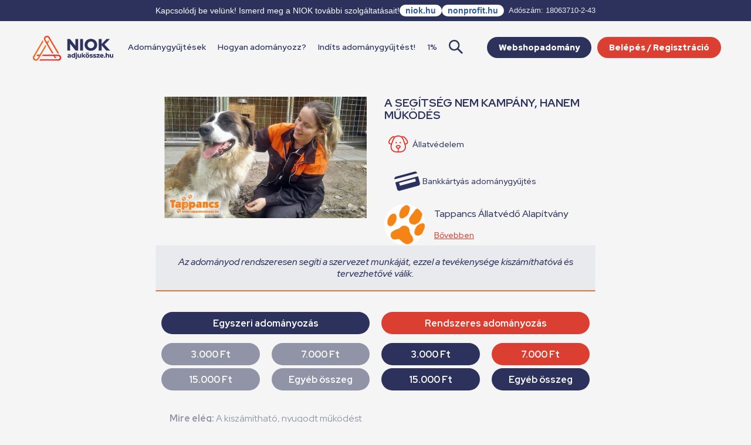

--- FILE ---
content_type: text/html; charset=UTF-8
request_url: https://adjukossze.hu/adomanygyujtes/1037/tamogatom
body_size: 7707
content:

<!DOCTYPE html>
<html lang="hu">

<head>
	<meta charset="UTF-8">
	<meta name="robots" content="index,follow">
	<meta name="viewport" content="width=device-width">
	<title>Adjukössze - Adományozás indítása (A segítség nem kampány, hanem működés)</title>
	<meta name="description" content="Adjukössze - közösségi adományozás. Veled. Együtt. A NIOK Alapítvány online adománygyűjtést támogató oldala.">

		<!-- GTM -->
		<script>
		(function(w,d,s,l,i){w[l]=w[l]||[];w[l].push({'gtm.start':
		new Date().getTime(),event:'gtm.js'});var f=d.getElementsByTagName(s)[0],
		j=d.createElement(s),dl=l!='dataLayer'?'&l='+l:'';j.async=true;j.src=
		'https://www.googletagmanager.com/gtm.js?id='+i+dl;f.parentNode.insertBefore(j,f);
		})(window,document,'script','dataLayer','GTM-KZXNZ79');
		</script>
		<!-- End GTM -->

			
	<meta property="og:url" content="https://adjukossze.hu/adomanygyujtes/1037/tamogatom" />
	<meta property="og:title" content="Adjukössze - Adományozás indítása (A segítség nem kampány, hanem működés)" />
	<meta property="og:description" content="Adjukössze - közösségi adományozás. Veled. Együtt. A NIOK Alapítvány online adománygyűjtést támogató oldala." />
		<meta property="og:type" content="website" />
	<meta property="og:logo" content="https://adjukossze.hu/adomanygyujtes/1037/tamogatom/portal/view/niok/images/adjukossze-logo.png" />

	<link rel="stylesheet" href="https://cdnjs.cloudflare.com/ajax/libs/font-awesome/4.7.0/css/font-awesome.css" />
		<link rel="preconnect" href="https://fonts.googleapis.com">
	<link rel="preconnect" href="https://fonts.gstatic.com" crossorigin>
	<link href="https://fonts.googleapis.com/css2?family=Red+Hat+Display:ital,wght@0,300..900;1,300..900&family=Roboto:wght@500;700&display=swap" rel="stylesheet">
	<link rel="stylesheet" type="text/css" href="/portal/view/niok/css/screenv2.css?v=58" media="screen">
		<link rel="stylesheet" type="text/css" href="/portal/view/niok/css/datepicker.min.css" media="screen">
	<link rel="stylesheet" type="text/css" href="/portal/view/niok/css/footable.standalone.css?v=2025" media="screen">
	<link rel="stylesheet" type="text/css" href="/portal/view/niok/css/fancybox.min.css" media="screen">

			<link rel="apple-touch-icon" sizes="180x180" href="/portal/view/niok/images/favicon-v2/apple-touch-icon.png">
		<link rel="icon" type="image/png" sizes="32x32" href="/portal/view/niok/images/favicon-v2/favicon-32x32.png">
		<link rel="icon" type="image/png" sizes="16x16" href="/portal/view/niok/images/favicon-v2/favicon-16x16.png">
		<link rel="manifest" href="/portal/view/niok/images/favicon-v2/site.webmanifest">
		<meta name="msapplication-TileColor" content="#ffffff">
		<meta name="theme-color" content="#da3f31">
	
	<script src="https://www.google.com/recaptcha/api.js?render=6LdvwbQiAAAAAKpQFP2exa2EkyA-6IZUfrC4zu6y"></script>
	<script src="https://code.jquery.com/jquery-3.2.1.min.js" integrity="sha256-hwg4gsxgFZhOsEEamdOYGBf13FyQuiTwlAQgxVSNgt4=" crossorigin="anonymous"></script>
	<script src="https://cdnjs.cloudflare.com/ajax/libs/jquery.form/4.2.1/jquery.form.min.js" integrity="sha384-tIwI8+qJdZBtYYCKwRkjxBGQVZS3gGozr3CtI+5JF/oL1JmPEHzCEnIKbDbLTCer" crossorigin="anonymous"></script>
	<script src="https://cdnjs.cloudflare.com/ajax/libs/moment.js/2.18.1/moment-with-locales.min.js" integrity="sha256-/ioiJhI6NkoUDkSyBru7JZUGXGQhdml6amBC3ApTf5A=" crossorigin="anonymous"></script>
	<script src="/portal/view/niok/js/ckeditor/ckeditor.js"></script>
	<script src="/portal/view/niok/js/footable.js?v=2"></script>
	<script src="/portal/view/niok/js/datepicker.min.js"></script>
	<script src="/portal/view/niok/js/fancybox.min.js"></script>
	<script src="/portal/view/niok/js/jquery.inputmask.bundle.js"></script>
	<script src="/portal/view/niok/js/jssor.slider-26.5.0.min.js" type="text/javascript"></script>
	<script src="/portal/view/niok/js/clipboard.min.js" type="text/javascript"></script>
	<script src="/portal/view/niok/js/notify.min.js" type="text/javascript"></script>
	<script src="/portal/view/niok/js/sweetalert.min.js" type="text/javascript"></script>
	<script src="/portal/view/niok/js/common.js?v=30"></script>

	<script>
		window.fbAsyncInit = function() {
			FB.init({
				appId: '217389628791807',
				cookie: true,
				xfbml: true,
				version: 'v2.10'
			});
			//FB.AppEvents.logPageView();
		};

		(function(d, s, id) {
			var js, fjs = d.getElementsByTagName(s)[0];
			if (d.getElementById(id)) return;
			js = d.createElement(s);
			js.id = id;
			js.src = "//connect.facebook.net/hu_HU/sdk.js#xfbml=1&version=v2.10";
			fjs.parentNode.insertBefore(js, fjs);
		}(document, 'script', 'facebook-jssdk'));

		$(document).ready(function() {
			new App();

			$('.datepicker').datepicker();
		});
	</script>

	<script>
		function resizeIframe(obj) {
			//obj.style.height = obj.contentWindow.document.body.scrollHeight + 'px';
		}
	</script>

	<script>
		function limit(element, max_chars) {
			if (element.value.length > max_chars) {
				element.value = element.value.substr(0, max_chars);
			}
		}
	</script>

	<!-- Daterangepicker -->
	<script type="text/javascript" src="/portal/view/niok/js/daterangepicker/daterangepicker.js"></script>
	<link rel="stylesheet" type="text/css" href="/portal/view/niok/js/daterangepicker/daterangepicker.css" />

	
	<!-- Success msg -->
	
	
		<!-- Start cookieyes banner --> <script id="cookieyes" type="text/javascript" src="https://cdn-cookieyes.com/client_data/462c1d90caf4dd5d9f4612d7/script.js"></script> <!-- End cookieyes banner -->
	
	<!-- CUSTOM HEAD CODE -->
				
</head>

<body >

				

			<!-- Google Tag Manager (noscript) -->
		<noscript><iframe src="https://www.googletagmanager.com/ns.html?id=GTM-KZXNZ79"
		height="0" width="0" style="display:none;visibility:hidden"></iframe></noscript>
		<!-- End Google Tag Manager (noscript) -->

	
	
	
	
	
	<div class="niok-topbar">
	<div class="niok-topbar-content">
		<span class="niok-message">Kapcsolódj be velünk! Ismerd meg a NIOK további szolgáltatásait!</span>
		<div class="niok-links">
		<a href="https://niok.hu" target="_blank">niok.hu</a>
		<a href="https://nonprofit.hu" target="_blank">nonprofit.hu</a>
		<span class="niok-tax">Adószám: 18063710-2-43</span>
		</div>
	</div>
	</div>

	<div id="fb-root"></div>
	<div id="wrapper">
		<header>
			<a href="http://niok.hu" target="_blank" class="niok"></a>
			<div class="content max-1200">
				<button class="mobile-menu"><span></span></button>
								<a href="/" class="logo"><img src="/portal/view/niok/images/niok-adjukossze-logo.svg"></a>
								<nav>
					<ul>
													<li class=""><a href="/adomanygyujtesek">Adománygyűjtések</a></li>
														<li class="">
								<a href="/tudastar/hogyan-adomanyozz-1/">
									Hogyan adományozz?								</a>
							</li>
														<li class="">
								<a href="/tudastar/indits-adomanygyujtest-2/">
									Indíts adománygyűjtést!								</a>
							</li>
														<li><a href="/adomanygyujtesek/legnepszerubb/mind/mind/1-szazalek">1%</a></li>
							<li class="search-container">
								<img src="/portal/view/niok/images/icon-search-blue.png" id="searchToggle" alt="Keresés">
								<input type="text" id="searchInput" placeholder="Keresés..." />
							</li>
												</ul>

					
											<a href="/belepes" class="btn primary login">Belépés / Regisztráció</a>
																<a href="https://webshopadomany.adjukossze.hu" target="_blank" class="btn secondary login">Webshopadomány</a>
										
				</nav>
			</div>
		</header>
						<main class="">
		<div id="login-form-template" class="popup-form-template hidden">
			<form id="popup-login-form" class="popup-form">
				<div class="row">
				<div class="col-sm-12">
					<input name="email" placeholder="E-mail cím" class="swal-content__input" type="email">
				</div>
				</div>
				<div class="row">
				<div class="col-sm-12">
					<input name="password" placeholder="Jelszó" class="swal-content__input" type="password">
				</div>
				</div>
				<div class="errors">
						</div>
				<div class="btns">
					<button type="submit" class="btn primary">Belépés</button>
					<p class="orText">Még nincs fiókod? <a class="showRegisterPopup" href="#!">Regisztrálj!</a></p>
				</div>
			</form>    
		</div>

		<div id="register-form-template" class="popup-form-template hidden">
			<form id="popup-register-form" class="popup-form">
				<div class="row">
				<div class="col-sm-12">
					<input name="email" placeholder="E-mail cím" required="required" class="swal-content__input" type="email">
				</div>
				</div>
				<div class="row">
				<div class="col-sm-12">
					<input name="password" placeholder="Jelszó" required="required" class="swal-content__input" type="password">
				</div>
				</div>
				<div class="row">
				<div class="col-sm-12">
					<input name="password_again" placeholder="Jelszó mégegyszer" required="required" class="swal-content__input" type="password">
				</div>
				</div>
				<div class="errors"></div>
				<div class="btns">
					<button type="submit" class="btn primary">Regisztráció</button>
					<p class="orText">Már van fiókod? <a class="showLoginPopup" href="#!">Lépj be!</a></p>
				</div>
			</form>    
		</div>


<form id="donate-form" action="/campaign/donate/process" method="post" class="ajax-form captcha notLoggedInDonateForm" target="_parent" data-siteKey="6LdvwbQiAAAAAKpQFP2exa2EkyA-6IZUfrC4zu6y">
	<input type="hidden" name="campaign_id" value="1037">
	<input type="hidden" name="action" value="donate">
	<input type="hidden" name="token" value="">
	<input type="hidden" name="secret_key" value="">
	<div class="content campaign-page">
		<ul class="breadcrumb">
			<li><a href="/">Főoldal</a></li>
			<li><a href="/adomanygyujtes/a-segitseg-nem-kampany-hanem-mukodes-1037">A segítség nem kampány, hanem működés</a></li>
			<li><a>Támogatom</a></li>
		</ul>

		<div class="row campaign-data col-8 pull-center">
			<div class="col-6 pull-left">
				<div class="slider">
					<div class="slide" style="background-image:url('/upload/campaigns/1037/a3405d55d407e3b703bb13357fe812f2.jpg')"></div>
				</div>
			</div>
			<div class="col-6 pull-left">
				<h2>A segítség nem kampány, hanem működés</h2>
				<div class="category category-animalprotection">Állatvédelem</div>
				<div class="type type-creditcard">Bankkártyás adománygyűjtés</div>

				<div class="table pull-left">
					<div class="table-cell">
						<div class="avatar" style="background-image: url('/upload/organizations/1202/tappancs-mancs.jpg')"></div>
					</div>
					<div class="table-cell">
						<div class="organization">
							Tappancs Állatvédő Alapítvány							<br>
							<br>
							<a href="/szervezet/tappancs-allatvedo-alapitvany-1202">Bővebben</a>
						</div>
					</div>
				</div>
			</div>
			<div class="clear"></div>

											<div class="info">
						<div class="info-content donation-single">
							Az adományod egy alkalommal segíti a szervezet munkáját. Ha rendszeresen kívánod támogatni a szervezetet, válaszd a rendszeres adományozást!	
						</div>
						<div class="info-content donation-recurring">
							Az adományod rendszeresen segíti a szervezet munkáját, ezzel a tevékenysége kiszámíthatóvá és tervezhetővé válik.	
						</div>
					</div>
				<div class="clear"></div>
									<div class="row donation-type-selector">
						<div class="col-6" >
							<a href="#" class="btn secondary large full" style="width: 100%;" data-type="single">Egyszeri adományozás</a>
						</div>
						<div  class="col-6" >
							<a href="#" class="btn secondary large full" style="width: 100%;"data-type="methodical">Rendszeres adományozás</a>
						</div>
					</div>
										<div class="clear"></div>
			<div class="row donation-selector single ">
				<div class="col-6 levels" id="single_levels" style="min-height: 120px; ">
					<div class="row">
																																																																				<div class="col-6 amount-buton-container">
									<a href="#" class="btn secondary full " data-extraclass="" data-type="single" data-value="3000" data-enough="A menhely mindennapi alapműködésének része.
Etetés, takarítás, alaprezsi – hogy a Tappancstanya minden nap működni tudjon." data-gift="">3.000 Ft</a>
								</div>
																																			<div class="col-6 amount-buton-container">
									<a href="#" class="btn secondary full default" data-extraclass="default" data-type="single" data-value="7000" data-enough="A kiszámítható, nyugodt működést segíti.
Hozzájárul az állatorvosi és egyéb, időben változó költségek kezeléséhez." data-gift="">7.000 Ft</a>
								</div>
																																			<div class="col-6 amount-buton-container">
									<a href="#" class="btn secondary full " data-extraclass="" data-type="single" data-value="15000" data-enough="A működés stabilitását erősíti nehezebb időszakokban.
Segít, hogy az elkerülhetetlen költségek ne egyszerre terheljék a rendszert." data-gift="">15.000 Ft</a>
								</div>
																			<div class="col-6 amount-buton-container">
							<a href="#" class="btn secondary full miscvalue" data-type="single" data-value="" data-enough="" data-gift="">Egyéb összeg</a>
						</div>
					</div>
				</div>

									<div class="col-6 levels " id="methodical_levels" style="min-height: 120px;">
						<div class="row">
																																																																														<div class="col-6 amount-buton-container">
										<a href="#" class="btn secondary full " data-type="methodical" data-value="3000" data-enough="" data-gift="">3.000 Ft</a>
									</div>
																																								<div class="col-6 amount-buton-container">
										<a href="#" class="btn secondary full default" data-type="methodical" data-value="7000" data-enough="" data-gift="">7.000 Ft</a>
									</div>
																																								<div class="col-6 amount-buton-container">
										<a href="#" class="btn secondary full " data-type="methodical" data-value="15000" data-enough="" data-gift="">15.000 Ft</a>
									</div>
																						<div class="col-6 amount-buton-container">
								<a href="#" class="btn secondary full miscvalue" data-type="methodical" data-value="" data-enough="" data-gift="">Egyéb összeg</a>
							</div>
						</div>
					</div>
				
				<div id="single_gift" class="col-6 text-center text gifts " >
					<strong>Mire elég:</strong> A kiszámítható, nyugodt működést segíti.
Hozzájárul az állatorvosi és egyéb, időben változó költségek kezeléséhez.<br>				</div>

									<div id="methodical_gift" class="col-6 text-center text gifts transparent">
											</div>
							</div>


			<div class="clear"></div>
		</div>

	</div>

	<div class="content campaign-page payment-form">
		<div class="col-6 payment-form-col">
							<div class="info">
					<div class="info-content">
						Itt megadott neved / beceneved és email címed elérhető a szervezet számára, így tud értesíteni a projekt megvalósulásáról.
  Ha már regisztrált adományozó vagy, <a href="/belepes?redirect=adomanygyujtes/1037/tamogatom">lépj be</a>.					</div>
				</div>
				<div class="group textInputGroup leftSide">
					<label>Vezetéknév:</label>
					<input type="text" name="lastname" >
				</div>
				<div class="group textInputGroup">
					<label>Keresztnév:</label>
					<input type="text" name="firstname" >
				</div>

			
							<div class="group textInputGroup leftSide">
					<label>E-mail:</label>
					<input type="text" name="email"  value="">
				</div>
			
			<div class="group textInputGroup">
				<label>Az Ön által adományozott összeg:</label>
				<input type="text" name="amount" id="amount" data-inputmask="'mask': '9999999 Ft', 'placeholder': ''" value="7000">
				<input type="hidden" name="type" id="type" value="methodical">
			</div>

												<input type="hidden" name="payment_method" value="2">
							

			<!--			<h3 style="margin-top: 30px">Számlázási információk</h3>

			<div class="group">
			<label>Ország:</label>
			<input type="text" name="country">
		</div>

		<div class="group">
		<label>Irányítószám:</label>
		<input type="text" name="postcode">
	</div>

	<div class="group">
	<label>Város:</label>
	<input type="text" name="city">
</div>

<div class="group">
<label>Megye:</label>
<input type="text" name="state">
</div>

<div class="group">
<label>Cím:</label>
<input type="text" name="address" maxlength="255">
</div>-->

			<input type="hidden" name="country" value="">
			<input type="hidden" name="postcode" value="">
			<input type="hidden" name="city" value="">
			<input type="hidden" name="state" value="">
			<input type="hidden" name="address" value="">

			
			<div class="group">
				<label class="checkbox">
					<input type="checkbox" name="anonymously" value="1"
						>
					<div class="frame"></div>
					<span>Szeretném az adataimat elrejteni a publikus felületekről.</span>
				</label>
			</div>
						<div class="group">
				<label class="checkbox">
					<input type="checkbox" name="newsletter" value="1"
						>
					<div class="frame"></div>
					<span>Feliratkozom az adjukossze.hu hírlevélre.</span>
				</label>
			</div>
			<div class="group">
				<label class="checkbox">
					<input type="checkbox" name="organization_newsletter" value="1"
						>
					<div class="frame"></div>
					<span>Feliratkozom a támogatott szervezet hírlevelére.</span>
				</label>
			</div>
			<div class="group">
				<label class="checkbox">
					<input type="checkbox" name="privacy" value="1">
					<div class="frame"></div>
					<span>Elfogadom az <a href="/aszf" target="_blank">ÁSZF</a>-et és az <a href="/adatkezeles" target="_blank">Adatkezelési tájékoztatót</a>.*</span>
				</label>
			</div>
							<div id="mainDonationButton" class="group">
					<br>
					<button type="submit" class="btn primary">Adományozok</button>
				</div>
					</div>

		<div class="col-6">
			<div class="group">
				<div class="info">
					<div class="info-content">
						Üzenetedet megkapja a támogatott szervezet és nyilvánosan is megjelenik az oldalon. Buzdítsd a szervezetet, inspiráld a többieket is adományozásra!					</div>
				</div>
				<label>Személyes üzenet:</label>
				<textarea name="message" maxlength="300"></textarea>
			</div>
			<div class="payment-info">
									Elfogadom, hogy a Tappancs Állatvédő Alapítvány (Tappancs Állatvédő Alapítvány) által az adjukossze.hu felhasználói adatbázisában tárolt alábbi személyes adataim átadásra kerüljenek az OTP Mobil Kft. (1093 Budapest, Közraktár u. 30-32.), mint adatkezelő részére. A továbbított adatok köre: vezetéknév, keresztnév, ország, telefonszám, e-mail cím. Az adattovábbítás célja: a felhasználók részére történő ügyfélszolgálati segítségnyújtás, a tranzakciók visszaigazolása és a felhasználók védelme érdekében végzett fraud-monitoring. 								<br>
				Amennyiben cégként adományozol, és adóigazolást kérsz, fordulj az adományozott szervezethez.				<br>
				A fizetőoldal adattartalmáról az adjukössze.hu nem értesül, azt csak a bank érheti el. A kártyás fizetéshez az internet böngészőnek támogatnia kell az SSL titkosítást. A bank a tranzakció sikeressége esetén azonnal zárolja a kártyán lévő összeget és automatikusan értesít minket, így a képernyőn és a megadott email címen igazoljuk vissza az adományozást. Az adomány projektoldalon való megjelenítése szándékunk szerint mihamarabb, de legkésőbb 2 óra múlva megtörténik a tranzakció ellenőrzését követően.				<br><br>
								<span class="recurring"  style="display:none" >
					Az rendszer havi egyszeri, a megadott értékű, 2028-01-21-ig felhasználható recurring tranzakciót hajt végre!
					Az ismétlődő bankkártyás fizetés (továbbiakban: „Ismétlődő fizetés”) egy, a SimplePay által biztosított bankkártya elfogadáshoz tartozó funkció, mely azt jelenti, hogy a Vásárló által a regisztrációs tranzakció során megadott bankkártyaadatokkal a jövőben újabb fizetéseket lehet kezdeményezni a bankkártyaadatok újbóli megadása nélkül.
					Az Ismétlődő fizetés igénybevételéhez jelen nyilatkozat elfogadásával Ön hozzájárul, hogy a sikeres regisztrációs tranzakciót követően jelen webshopban (https://adjukossze.hu) kezdeményezett későbbi fizetések a bankkártyaadatok újbóli megadása és az Ön tranzakciónként hozzájárulása nélkül a Kereskedő által kezdeményezve történjenek.<br>
					Figyelem(!): a bankkártyaadatok kezelése a kártyatársasági szabályoknak megfelelően történik. A bankkártyaadatokhoz sem a Kereskedő, sem a SimplePay nem fér hozzá.<br>
					A Kereskedő által tévesen vagy jogtalanul kezdeményezett ismétlődő fizetéses tranzakciókért közvetlenül a Kereskedő felel, Kereskedő fizetési szolgáltatójával (SimplePay) szemben bármilyen igényérvényesítés kizárt.<br><br>
					Jelen tájékoztatót átolvastam, annak tartalmát tudomásul veszem és elfogadom.
				</span>
			</div>
			
			
		</div>

		<div class="clear"></div>

	</div>

</form>


			</main>
			<footer>
				<section class="footer">
					<div class="content">
					<div class="col">
						<div class="newsletter-col">
							<h4 id="hirlevelFeliratkozas">Iratkozz fel hírlevelünkre!</h4>
							<form action="/newsletter/index/subscribe" data-success="newsletter" class="ajax-form noscroll" method="post">
								<div class="group">
									<input type="text" name="lastname" placeholder="Vezetéknév:" maxlength="250">
								</div>
								<div class="group">
									<input type="text" name="firstname" placeholder="Keresztnév:" maxlength="250">
								</div>
								<div class="group">
									<input type="email" name="email" placeholder="Email cím:">
								</div>
								<button id="subscribe-btn" class="btn primary" type="submit">Feliratkozás</button>
							</form>
							<div class="clear"></div>
						</div>
						</div>
						<div class="col">
							<h4>Hasznos infók</h4>
							<ul>
								<li><a href="/gyik">ADJUKÖSSZE GY.I.K.</a></li>
								<li><a href="/upload/adnimeno-tippek.pdf">#adnimenő TIPPEK</a></li>
								<li><a href="/upload/Adjukossze-Hirdetesi-Ajanlat.pdf" target="_blank">Hirdetési ajánlat</a></li>
								 <li><a href="/aszf">ÁSZF</a></li> 								 <li><a href="/adatkezeles">Adatkezelés</a></li> 	
								<li><a href="https://simplepartner.hu/PaymentService/Fizetesi_tajekoztato.pdf" target="_blank">SIMPLE</a></li>

							</ul>
						</div>
						<div class="col">
							<h4>Kontakt</h4>
							<p>
								<a href="/cdn-cgi/l/email-protection#b5d4d1dfc0dedac6c6cfd0f5dbdcdade9bddc0" class="email"><span class="__cf_email__" data-cfemail="7b1a1f110e10140808011e3b1512141055130e">[email&#160;protected]</span></a>
								<br>
								<a href="/kapcsolat">1122 Budapest<br>
								Maros utca 23., mfsz. 1.<br>
								</a><br>
							</p>
						</div>
						
						<div class="col last">
						<iframe src="https://www.facebook.com/plugins/page.php?href=https%3A%2F%2Fwww.facebook.com%2Fadjukossze.hu%2F&tabs&width=300&small_header=false&adapt_container_width=true&hide_cover=false&show_facepile=false&hide_cta=true" width="300" height="130" style="border:none; overflow:hidden" class="noscroll"></iframe>

						<div class="cards">
							<a href="https://simplepartner.hu/PaymentService/Fizetesi_tajekoztato.pdf" target="_blank"><img src="/portal/view/niok/images/simplepay_otp_bankcard_hu_top_new.png"></a>
						</div>
						</div>

						<div class="clear"></div>
						<a href="/upload/NIOK-Nonprofit-Kft.pdf" target="_blank" class="footer-niok-link">NIOK Nonprofit Szolgáltató Kft.</a>
						<br>
						<a href="http://www.niok.hu/" target="_blank"><div class="logo-niok"></div></a>
						<span class="copyright">Az oldal tulajdonosa és üzemeltetője a NIOK Nonprofit Szolgáltató Kft.<br>© 2026 Minden jog fenntartva.</span>
												<div class="clear"></div>
					</div>
				</section>
				<!--
				<section class="supporters">
					<div class="content">
						<div class="table">
							<div class="table-cell">
								<h3>Támogatóink</h3>
							</div>
							<div class="table-cell">
								<h4>Telefonos adományozás:</h4>
							</div>
							<div class="table-cell">
								<a href="https://www.telekom.hu/" target="_blank" class="telekom"></a>
								<a href="https://www.vodafone.hu/" target="_blank" class="vodafone"></a>
								<a href="https://www.invitel.hu/" target="_blank" class="invitel"></a>
								<a href="https://www.telenor.hu/" target="_blank" class="telenor"></a>
							</div>
							<div class="table-cell">
								<h4>Közösségi adományozás:</h4>
							</div>
							<div class="table-cell">
								<a href="https://www.erstebank.hu/" target="_blank" class="erste"></a>
								<a href="http://www.keh.hu/" target="_blank" class="keh"></a>
								<a href="http://www.globalnrg.net/" target="_blank" class="nrg"></a>
							</div>
						</div>
					</div>
				</section>
				-->
				<section class="services">
					<div class="content">
						<h2>Ismerd meg a NIOK szolgáltatásait!</h2>
						<ul>
							<li><a href="https://www.niok.hu/rolunk" target="_blank"><img src="/portal/view/niok/images/service-icons/alapitvany.png"></a></li>
							<li><a href="https://www.nonprofit.hu" target="_blank"><img src="/portal/view/niok/images/service-icons/nonprofit.png"></a></li>
							<li><a href="https://www.civiltech.hu" target="_blank"><img src="/portal/view/niok/images/service-icons/civiltech.png"></a></li>
							<li><a href="https://www.adjukossze.hu" target="_blank"><img src="/portal/view/niok/images/service-icons/adjukossze.png"></a></li>
							<li><a href="https://www.niok.hu/hub" target="_blank"><img src="/portal/view/niok/images/service-icons/hub.png"></a></li>
							<li><a href="https://civildij.hu" target="_blank"><img src="/portal/view/niok/images/service-icons/civildij.png"></a></li>
							<li class="tarsadalmibazis"><a href="https://www.niok.hu/tarsadalmibazis" target="_blank"><img src="/portal/view/niok/images/service-icons/tarsadalmibazis.png"></a></li>
							<li class="niok-akademia"><a href="https://www.niok.hu/akademia" target="_blank"><img src="/portal/view/niok/images/service-icons/niok-akademia.png"></a></li>
						</ul>
					</div>
				</section>
			</footer>
		</div>
	<script data-cfasync="false" src="/cdn-cgi/scripts/5c5dd728/cloudflare-static/email-decode.min.js"></script></body>
</html>


--- FILE ---
content_type: text/html; charset=utf-8
request_url: https://www.google.com/recaptcha/api2/anchor?ar=1&k=6LdvwbQiAAAAAKpQFP2exa2EkyA-6IZUfrC4zu6y&co=aHR0cHM6Ly9hZGp1a29zc3plLmh1OjQ0Mw..&hl=en&v=PoyoqOPhxBO7pBk68S4YbpHZ&size=invisible&anchor-ms=20000&execute-ms=30000&cb=ctb5tmomi78z
body_size: 48692
content:
<!DOCTYPE HTML><html dir="ltr" lang="en"><head><meta http-equiv="Content-Type" content="text/html; charset=UTF-8">
<meta http-equiv="X-UA-Compatible" content="IE=edge">
<title>reCAPTCHA</title>
<style type="text/css">
/* cyrillic-ext */
@font-face {
  font-family: 'Roboto';
  font-style: normal;
  font-weight: 400;
  font-stretch: 100%;
  src: url(//fonts.gstatic.com/s/roboto/v48/KFO7CnqEu92Fr1ME7kSn66aGLdTylUAMa3GUBHMdazTgWw.woff2) format('woff2');
  unicode-range: U+0460-052F, U+1C80-1C8A, U+20B4, U+2DE0-2DFF, U+A640-A69F, U+FE2E-FE2F;
}
/* cyrillic */
@font-face {
  font-family: 'Roboto';
  font-style: normal;
  font-weight: 400;
  font-stretch: 100%;
  src: url(//fonts.gstatic.com/s/roboto/v48/KFO7CnqEu92Fr1ME7kSn66aGLdTylUAMa3iUBHMdazTgWw.woff2) format('woff2');
  unicode-range: U+0301, U+0400-045F, U+0490-0491, U+04B0-04B1, U+2116;
}
/* greek-ext */
@font-face {
  font-family: 'Roboto';
  font-style: normal;
  font-weight: 400;
  font-stretch: 100%;
  src: url(//fonts.gstatic.com/s/roboto/v48/KFO7CnqEu92Fr1ME7kSn66aGLdTylUAMa3CUBHMdazTgWw.woff2) format('woff2');
  unicode-range: U+1F00-1FFF;
}
/* greek */
@font-face {
  font-family: 'Roboto';
  font-style: normal;
  font-weight: 400;
  font-stretch: 100%;
  src: url(//fonts.gstatic.com/s/roboto/v48/KFO7CnqEu92Fr1ME7kSn66aGLdTylUAMa3-UBHMdazTgWw.woff2) format('woff2');
  unicode-range: U+0370-0377, U+037A-037F, U+0384-038A, U+038C, U+038E-03A1, U+03A3-03FF;
}
/* math */
@font-face {
  font-family: 'Roboto';
  font-style: normal;
  font-weight: 400;
  font-stretch: 100%;
  src: url(//fonts.gstatic.com/s/roboto/v48/KFO7CnqEu92Fr1ME7kSn66aGLdTylUAMawCUBHMdazTgWw.woff2) format('woff2');
  unicode-range: U+0302-0303, U+0305, U+0307-0308, U+0310, U+0312, U+0315, U+031A, U+0326-0327, U+032C, U+032F-0330, U+0332-0333, U+0338, U+033A, U+0346, U+034D, U+0391-03A1, U+03A3-03A9, U+03B1-03C9, U+03D1, U+03D5-03D6, U+03F0-03F1, U+03F4-03F5, U+2016-2017, U+2034-2038, U+203C, U+2040, U+2043, U+2047, U+2050, U+2057, U+205F, U+2070-2071, U+2074-208E, U+2090-209C, U+20D0-20DC, U+20E1, U+20E5-20EF, U+2100-2112, U+2114-2115, U+2117-2121, U+2123-214F, U+2190, U+2192, U+2194-21AE, U+21B0-21E5, U+21F1-21F2, U+21F4-2211, U+2213-2214, U+2216-22FF, U+2308-230B, U+2310, U+2319, U+231C-2321, U+2336-237A, U+237C, U+2395, U+239B-23B7, U+23D0, U+23DC-23E1, U+2474-2475, U+25AF, U+25B3, U+25B7, U+25BD, U+25C1, U+25CA, U+25CC, U+25FB, U+266D-266F, U+27C0-27FF, U+2900-2AFF, U+2B0E-2B11, U+2B30-2B4C, U+2BFE, U+3030, U+FF5B, U+FF5D, U+1D400-1D7FF, U+1EE00-1EEFF;
}
/* symbols */
@font-face {
  font-family: 'Roboto';
  font-style: normal;
  font-weight: 400;
  font-stretch: 100%;
  src: url(//fonts.gstatic.com/s/roboto/v48/KFO7CnqEu92Fr1ME7kSn66aGLdTylUAMaxKUBHMdazTgWw.woff2) format('woff2');
  unicode-range: U+0001-000C, U+000E-001F, U+007F-009F, U+20DD-20E0, U+20E2-20E4, U+2150-218F, U+2190, U+2192, U+2194-2199, U+21AF, U+21E6-21F0, U+21F3, U+2218-2219, U+2299, U+22C4-22C6, U+2300-243F, U+2440-244A, U+2460-24FF, U+25A0-27BF, U+2800-28FF, U+2921-2922, U+2981, U+29BF, U+29EB, U+2B00-2BFF, U+4DC0-4DFF, U+FFF9-FFFB, U+10140-1018E, U+10190-1019C, U+101A0, U+101D0-101FD, U+102E0-102FB, U+10E60-10E7E, U+1D2C0-1D2D3, U+1D2E0-1D37F, U+1F000-1F0FF, U+1F100-1F1AD, U+1F1E6-1F1FF, U+1F30D-1F30F, U+1F315, U+1F31C, U+1F31E, U+1F320-1F32C, U+1F336, U+1F378, U+1F37D, U+1F382, U+1F393-1F39F, U+1F3A7-1F3A8, U+1F3AC-1F3AF, U+1F3C2, U+1F3C4-1F3C6, U+1F3CA-1F3CE, U+1F3D4-1F3E0, U+1F3ED, U+1F3F1-1F3F3, U+1F3F5-1F3F7, U+1F408, U+1F415, U+1F41F, U+1F426, U+1F43F, U+1F441-1F442, U+1F444, U+1F446-1F449, U+1F44C-1F44E, U+1F453, U+1F46A, U+1F47D, U+1F4A3, U+1F4B0, U+1F4B3, U+1F4B9, U+1F4BB, U+1F4BF, U+1F4C8-1F4CB, U+1F4D6, U+1F4DA, U+1F4DF, U+1F4E3-1F4E6, U+1F4EA-1F4ED, U+1F4F7, U+1F4F9-1F4FB, U+1F4FD-1F4FE, U+1F503, U+1F507-1F50B, U+1F50D, U+1F512-1F513, U+1F53E-1F54A, U+1F54F-1F5FA, U+1F610, U+1F650-1F67F, U+1F687, U+1F68D, U+1F691, U+1F694, U+1F698, U+1F6AD, U+1F6B2, U+1F6B9-1F6BA, U+1F6BC, U+1F6C6-1F6CF, U+1F6D3-1F6D7, U+1F6E0-1F6EA, U+1F6F0-1F6F3, U+1F6F7-1F6FC, U+1F700-1F7FF, U+1F800-1F80B, U+1F810-1F847, U+1F850-1F859, U+1F860-1F887, U+1F890-1F8AD, U+1F8B0-1F8BB, U+1F8C0-1F8C1, U+1F900-1F90B, U+1F93B, U+1F946, U+1F984, U+1F996, U+1F9E9, U+1FA00-1FA6F, U+1FA70-1FA7C, U+1FA80-1FA89, U+1FA8F-1FAC6, U+1FACE-1FADC, U+1FADF-1FAE9, U+1FAF0-1FAF8, U+1FB00-1FBFF;
}
/* vietnamese */
@font-face {
  font-family: 'Roboto';
  font-style: normal;
  font-weight: 400;
  font-stretch: 100%;
  src: url(//fonts.gstatic.com/s/roboto/v48/KFO7CnqEu92Fr1ME7kSn66aGLdTylUAMa3OUBHMdazTgWw.woff2) format('woff2');
  unicode-range: U+0102-0103, U+0110-0111, U+0128-0129, U+0168-0169, U+01A0-01A1, U+01AF-01B0, U+0300-0301, U+0303-0304, U+0308-0309, U+0323, U+0329, U+1EA0-1EF9, U+20AB;
}
/* latin-ext */
@font-face {
  font-family: 'Roboto';
  font-style: normal;
  font-weight: 400;
  font-stretch: 100%;
  src: url(//fonts.gstatic.com/s/roboto/v48/KFO7CnqEu92Fr1ME7kSn66aGLdTylUAMa3KUBHMdazTgWw.woff2) format('woff2');
  unicode-range: U+0100-02BA, U+02BD-02C5, U+02C7-02CC, U+02CE-02D7, U+02DD-02FF, U+0304, U+0308, U+0329, U+1D00-1DBF, U+1E00-1E9F, U+1EF2-1EFF, U+2020, U+20A0-20AB, U+20AD-20C0, U+2113, U+2C60-2C7F, U+A720-A7FF;
}
/* latin */
@font-face {
  font-family: 'Roboto';
  font-style: normal;
  font-weight: 400;
  font-stretch: 100%;
  src: url(//fonts.gstatic.com/s/roboto/v48/KFO7CnqEu92Fr1ME7kSn66aGLdTylUAMa3yUBHMdazQ.woff2) format('woff2');
  unicode-range: U+0000-00FF, U+0131, U+0152-0153, U+02BB-02BC, U+02C6, U+02DA, U+02DC, U+0304, U+0308, U+0329, U+2000-206F, U+20AC, U+2122, U+2191, U+2193, U+2212, U+2215, U+FEFF, U+FFFD;
}
/* cyrillic-ext */
@font-face {
  font-family: 'Roboto';
  font-style: normal;
  font-weight: 500;
  font-stretch: 100%;
  src: url(//fonts.gstatic.com/s/roboto/v48/KFO7CnqEu92Fr1ME7kSn66aGLdTylUAMa3GUBHMdazTgWw.woff2) format('woff2');
  unicode-range: U+0460-052F, U+1C80-1C8A, U+20B4, U+2DE0-2DFF, U+A640-A69F, U+FE2E-FE2F;
}
/* cyrillic */
@font-face {
  font-family: 'Roboto';
  font-style: normal;
  font-weight: 500;
  font-stretch: 100%;
  src: url(//fonts.gstatic.com/s/roboto/v48/KFO7CnqEu92Fr1ME7kSn66aGLdTylUAMa3iUBHMdazTgWw.woff2) format('woff2');
  unicode-range: U+0301, U+0400-045F, U+0490-0491, U+04B0-04B1, U+2116;
}
/* greek-ext */
@font-face {
  font-family: 'Roboto';
  font-style: normal;
  font-weight: 500;
  font-stretch: 100%;
  src: url(//fonts.gstatic.com/s/roboto/v48/KFO7CnqEu92Fr1ME7kSn66aGLdTylUAMa3CUBHMdazTgWw.woff2) format('woff2');
  unicode-range: U+1F00-1FFF;
}
/* greek */
@font-face {
  font-family: 'Roboto';
  font-style: normal;
  font-weight: 500;
  font-stretch: 100%;
  src: url(//fonts.gstatic.com/s/roboto/v48/KFO7CnqEu92Fr1ME7kSn66aGLdTylUAMa3-UBHMdazTgWw.woff2) format('woff2');
  unicode-range: U+0370-0377, U+037A-037F, U+0384-038A, U+038C, U+038E-03A1, U+03A3-03FF;
}
/* math */
@font-face {
  font-family: 'Roboto';
  font-style: normal;
  font-weight: 500;
  font-stretch: 100%;
  src: url(//fonts.gstatic.com/s/roboto/v48/KFO7CnqEu92Fr1ME7kSn66aGLdTylUAMawCUBHMdazTgWw.woff2) format('woff2');
  unicode-range: U+0302-0303, U+0305, U+0307-0308, U+0310, U+0312, U+0315, U+031A, U+0326-0327, U+032C, U+032F-0330, U+0332-0333, U+0338, U+033A, U+0346, U+034D, U+0391-03A1, U+03A3-03A9, U+03B1-03C9, U+03D1, U+03D5-03D6, U+03F0-03F1, U+03F4-03F5, U+2016-2017, U+2034-2038, U+203C, U+2040, U+2043, U+2047, U+2050, U+2057, U+205F, U+2070-2071, U+2074-208E, U+2090-209C, U+20D0-20DC, U+20E1, U+20E5-20EF, U+2100-2112, U+2114-2115, U+2117-2121, U+2123-214F, U+2190, U+2192, U+2194-21AE, U+21B0-21E5, U+21F1-21F2, U+21F4-2211, U+2213-2214, U+2216-22FF, U+2308-230B, U+2310, U+2319, U+231C-2321, U+2336-237A, U+237C, U+2395, U+239B-23B7, U+23D0, U+23DC-23E1, U+2474-2475, U+25AF, U+25B3, U+25B7, U+25BD, U+25C1, U+25CA, U+25CC, U+25FB, U+266D-266F, U+27C0-27FF, U+2900-2AFF, U+2B0E-2B11, U+2B30-2B4C, U+2BFE, U+3030, U+FF5B, U+FF5D, U+1D400-1D7FF, U+1EE00-1EEFF;
}
/* symbols */
@font-face {
  font-family: 'Roboto';
  font-style: normal;
  font-weight: 500;
  font-stretch: 100%;
  src: url(//fonts.gstatic.com/s/roboto/v48/KFO7CnqEu92Fr1ME7kSn66aGLdTylUAMaxKUBHMdazTgWw.woff2) format('woff2');
  unicode-range: U+0001-000C, U+000E-001F, U+007F-009F, U+20DD-20E0, U+20E2-20E4, U+2150-218F, U+2190, U+2192, U+2194-2199, U+21AF, U+21E6-21F0, U+21F3, U+2218-2219, U+2299, U+22C4-22C6, U+2300-243F, U+2440-244A, U+2460-24FF, U+25A0-27BF, U+2800-28FF, U+2921-2922, U+2981, U+29BF, U+29EB, U+2B00-2BFF, U+4DC0-4DFF, U+FFF9-FFFB, U+10140-1018E, U+10190-1019C, U+101A0, U+101D0-101FD, U+102E0-102FB, U+10E60-10E7E, U+1D2C0-1D2D3, U+1D2E0-1D37F, U+1F000-1F0FF, U+1F100-1F1AD, U+1F1E6-1F1FF, U+1F30D-1F30F, U+1F315, U+1F31C, U+1F31E, U+1F320-1F32C, U+1F336, U+1F378, U+1F37D, U+1F382, U+1F393-1F39F, U+1F3A7-1F3A8, U+1F3AC-1F3AF, U+1F3C2, U+1F3C4-1F3C6, U+1F3CA-1F3CE, U+1F3D4-1F3E0, U+1F3ED, U+1F3F1-1F3F3, U+1F3F5-1F3F7, U+1F408, U+1F415, U+1F41F, U+1F426, U+1F43F, U+1F441-1F442, U+1F444, U+1F446-1F449, U+1F44C-1F44E, U+1F453, U+1F46A, U+1F47D, U+1F4A3, U+1F4B0, U+1F4B3, U+1F4B9, U+1F4BB, U+1F4BF, U+1F4C8-1F4CB, U+1F4D6, U+1F4DA, U+1F4DF, U+1F4E3-1F4E6, U+1F4EA-1F4ED, U+1F4F7, U+1F4F9-1F4FB, U+1F4FD-1F4FE, U+1F503, U+1F507-1F50B, U+1F50D, U+1F512-1F513, U+1F53E-1F54A, U+1F54F-1F5FA, U+1F610, U+1F650-1F67F, U+1F687, U+1F68D, U+1F691, U+1F694, U+1F698, U+1F6AD, U+1F6B2, U+1F6B9-1F6BA, U+1F6BC, U+1F6C6-1F6CF, U+1F6D3-1F6D7, U+1F6E0-1F6EA, U+1F6F0-1F6F3, U+1F6F7-1F6FC, U+1F700-1F7FF, U+1F800-1F80B, U+1F810-1F847, U+1F850-1F859, U+1F860-1F887, U+1F890-1F8AD, U+1F8B0-1F8BB, U+1F8C0-1F8C1, U+1F900-1F90B, U+1F93B, U+1F946, U+1F984, U+1F996, U+1F9E9, U+1FA00-1FA6F, U+1FA70-1FA7C, U+1FA80-1FA89, U+1FA8F-1FAC6, U+1FACE-1FADC, U+1FADF-1FAE9, U+1FAF0-1FAF8, U+1FB00-1FBFF;
}
/* vietnamese */
@font-face {
  font-family: 'Roboto';
  font-style: normal;
  font-weight: 500;
  font-stretch: 100%;
  src: url(//fonts.gstatic.com/s/roboto/v48/KFO7CnqEu92Fr1ME7kSn66aGLdTylUAMa3OUBHMdazTgWw.woff2) format('woff2');
  unicode-range: U+0102-0103, U+0110-0111, U+0128-0129, U+0168-0169, U+01A0-01A1, U+01AF-01B0, U+0300-0301, U+0303-0304, U+0308-0309, U+0323, U+0329, U+1EA0-1EF9, U+20AB;
}
/* latin-ext */
@font-face {
  font-family: 'Roboto';
  font-style: normal;
  font-weight: 500;
  font-stretch: 100%;
  src: url(//fonts.gstatic.com/s/roboto/v48/KFO7CnqEu92Fr1ME7kSn66aGLdTylUAMa3KUBHMdazTgWw.woff2) format('woff2');
  unicode-range: U+0100-02BA, U+02BD-02C5, U+02C7-02CC, U+02CE-02D7, U+02DD-02FF, U+0304, U+0308, U+0329, U+1D00-1DBF, U+1E00-1E9F, U+1EF2-1EFF, U+2020, U+20A0-20AB, U+20AD-20C0, U+2113, U+2C60-2C7F, U+A720-A7FF;
}
/* latin */
@font-face {
  font-family: 'Roboto';
  font-style: normal;
  font-weight: 500;
  font-stretch: 100%;
  src: url(//fonts.gstatic.com/s/roboto/v48/KFO7CnqEu92Fr1ME7kSn66aGLdTylUAMa3yUBHMdazQ.woff2) format('woff2');
  unicode-range: U+0000-00FF, U+0131, U+0152-0153, U+02BB-02BC, U+02C6, U+02DA, U+02DC, U+0304, U+0308, U+0329, U+2000-206F, U+20AC, U+2122, U+2191, U+2193, U+2212, U+2215, U+FEFF, U+FFFD;
}
/* cyrillic-ext */
@font-face {
  font-family: 'Roboto';
  font-style: normal;
  font-weight: 900;
  font-stretch: 100%;
  src: url(//fonts.gstatic.com/s/roboto/v48/KFO7CnqEu92Fr1ME7kSn66aGLdTylUAMa3GUBHMdazTgWw.woff2) format('woff2');
  unicode-range: U+0460-052F, U+1C80-1C8A, U+20B4, U+2DE0-2DFF, U+A640-A69F, U+FE2E-FE2F;
}
/* cyrillic */
@font-face {
  font-family: 'Roboto';
  font-style: normal;
  font-weight: 900;
  font-stretch: 100%;
  src: url(//fonts.gstatic.com/s/roboto/v48/KFO7CnqEu92Fr1ME7kSn66aGLdTylUAMa3iUBHMdazTgWw.woff2) format('woff2');
  unicode-range: U+0301, U+0400-045F, U+0490-0491, U+04B0-04B1, U+2116;
}
/* greek-ext */
@font-face {
  font-family: 'Roboto';
  font-style: normal;
  font-weight: 900;
  font-stretch: 100%;
  src: url(//fonts.gstatic.com/s/roboto/v48/KFO7CnqEu92Fr1ME7kSn66aGLdTylUAMa3CUBHMdazTgWw.woff2) format('woff2');
  unicode-range: U+1F00-1FFF;
}
/* greek */
@font-face {
  font-family: 'Roboto';
  font-style: normal;
  font-weight: 900;
  font-stretch: 100%;
  src: url(//fonts.gstatic.com/s/roboto/v48/KFO7CnqEu92Fr1ME7kSn66aGLdTylUAMa3-UBHMdazTgWw.woff2) format('woff2');
  unicode-range: U+0370-0377, U+037A-037F, U+0384-038A, U+038C, U+038E-03A1, U+03A3-03FF;
}
/* math */
@font-face {
  font-family: 'Roboto';
  font-style: normal;
  font-weight: 900;
  font-stretch: 100%;
  src: url(//fonts.gstatic.com/s/roboto/v48/KFO7CnqEu92Fr1ME7kSn66aGLdTylUAMawCUBHMdazTgWw.woff2) format('woff2');
  unicode-range: U+0302-0303, U+0305, U+0307-0308, U+0310, U+0312, U+0315, U+031A, U+0326-0327, U+032C, U+032F-0330, U+0332-0333, U+0338, U+033A, U+0346, U+034D, U+0391-03A1, U+03A3-03A9, U+03B1-03C9, U+03D1, U+03D5-03D6, U+03F0-03F1, U+03F4-03F5, U+2016-2017, U+2034-2038, U+203C, U+2040, U+2043, U+2047, U+2050, U+2057, U+205F, U+2070-2071, U+2074-208E, U+2090-209C, U+20D0-20DC, U+20E1, U+20E5-20EF, U+2100-2112, U+2114-2115, U+2117-2121, U+2123-214F, U+2190, U+2192, U+2194-21AE, U+21B0-21E5, U+21F1-21F2, U+21F4-2211, U+2213-2214, U+2216-22FF, U+2308-230B, U+2310, U+2319, U+231C-2321, U+2336-237A, U+237C, U+2395, U+239B-23B7, U+23D0, U+23DC-23E1, U+2474-2475, U+25AF, U+25B3, U+25B7, U+25BD, U+25C1, U+25CA, U+25CC, U+25FB, U+266D-266F, U+27C0-27FF, U+2900-2AFF, U+2B0E-2B11, U+2B30-2B4C, U+2BFE, U+3030, U+FF5B, U+FF5D, U+1D400-1D7FF, U+1EE00-1EEFF;
}
/* symbols */
@font-face {
  font-family: 'Roboto';
  font-style: normal;
  font-weight: 900;
  font-stretch: 100%;
  src: url(//fonts.gstatic.com/s/roboto/v48/KFO7CnqEu92Fr1ME7kSn66aGLdTylUAMaxKUBHMdazTgWw.woff2) format('woff2');
  unicode-range: U+0001-000C, U+000E-001F, U+007F-009F, U+20DD-20E0, U+20E2-20E4, U+2150-218F, U+2190, U+2192, U+2194-2199, U+21AF, U+21E6-21F0, U+21F3, U+2218-2219, U+2299, U+22C4-22C6, U+2300-243F, U+2440-244A, U+2460-24FF, U+25A0-27BF, U+2800-28FF, U+2921-2922, U+2981, U+29BF, U+29EB, U+2B00-2BFF, U+4DC0-4DFF, U+FFF9-FFFB, U+10140-1018E, U+10190-1019C, U+101A0, U+101D0-101FD, U+102E0-102FB, U+10E60-10E7E, U+1D2C0-1D2D3, U+1D2E0-1D37F, U+1F000-1F0FF, U+1F100-1F1AD, U+1F1E6-1F1FF, U+1F30D-1F30F, U+1F315, U+1F31C, U+1F31E, U+1F320-1F32C, U+1F336, U+1F378, U+1F37D, U+1F382, U+1F393-1F39F, U+1F3A7-1F3A8, U+1F3AC-1F3AF, U+1F3C2, U+1F3C4-1F3C6, U+1F3CA-1F3CE, U+1F3D4-1F3E0, U+1F3ED, U+1F3F1-1F3F3, U+1F3F5-1F3F7, U+1F408, U+1F415, U+1F41F, U+1F426, U+1F43F, U+1F441-1F442, U+1F444, U+1F446-1F449, U+1F44C-1F44E, U+1F453, U+1F46A, U+1F47D, U+1F4A3, U+1F4B0, U+1F4B3, U+1F4B9, U+1F4BB, U+1F4BF, U+1F4C8-1F4CB, U+1F4D6, U+1F4DA, U+1F4DF, U+1F4E3-1F4E6, U+1F4EA-1F4ED, U+1F4F7, U+1F4F9-1F4FB, U+1F4FD-1F4FE, U+1F503, U+1F507-1F50B, U+1F50D, U+1F512-1F513, U+1F53E-1F54A, U+1F54F-1F5FA, U+1F610, U+1F650-1F67F, U+1F687, U+1F68D, U+1F691, U+1F694, U+1F698, U+1F6AD, U+1F6B2, U+1F6B9-1F6BA, U+1F6BC, U+1F6C6-1F6CF, U+1F6D3-1F6D7, U+1F6E0-1F6EA, U+1F6F0-1F6F3, U+1F6F7-1F6FC, U+1F700-1F7FF, U+1F800-1F80B, U+1F810-1F847, U+1F850-1F859, U+1F860-1F887, U+1F890-1F8AD, U+1F8B0-1F8BB, U+1F8C0-1F8C1, U+1F900-1F90B, U+1F93B, U+1F946, U+1F984, U+1F996, U+1F9E9, U+1FA00-1FA6F, U+1FA70-1FA7C, U+1FA80-1FA89, U+1FA8F-1FAC6, U+1FACE-1FADC, U+1FADF-1FAE9, U+1FAF0-1FAF8, U+1FB00-1FBFF;
}
/* vietnamese */
@font-face {
  font-family: 'Roboto';
  font-style: normal;
  font-weight: 900;
  font-stretch: 100%;
  src: url(//fonts.gstatic.com/s/roboto/v48/KFO7CnqEu92Fr1ME7kSn66aGLdTylUAMa3OUBHMdazTgWw.woff2) format('woff2');
  unicode-range: U+0102-0103, U+0110-0111, U+0128-0129, U+0168-0169, U+01A0-01A1, U+01AF-01B0, U+0300-0301, U+0303-0304, U+0308-0309, U+0323, U+0329, U+1EA0-1EF9, U+20AB;
}
/* latin-ext */
@font-face {
  font-family: 'Roboto';
  font-style: normal;
  font-weight: 900;
  font-stretch: 100%;
  src: url(//fonts.gstatic.com/s/roboto/v48/KFO7CnqEu92Fr1ME7kSn66aGLdTylUAMa3KUBHMdazTgWw.woff2) format('woff2');
  unicode-range: U+0100-02BA, U+02BD-02C5, U+02C7-02CC, U+02CE-02D7, U+02DD-02FF, U+0304, U+0308, U+0329, U+1D00-1DBF, U+1E00-1E9F, U+1EF2-1EFF, U+2020, U+20A0-20AB, U+20AD-20C0, U+2113, U+2C60-2C7F, U+A720-A7FF;
}
/* latin */
@font-face {
  font-family: 'Roboto';
  font-style: normal;
  font-weight: 900;
  font-stretch: 100%;
  src: url(//fonts.gstatic.com/s/roboto/v48/KFO7CnqEu92Fr1ME7kSn66aGLdTylUAMa3yUBHMdazQ.woff2) format('woff2');
  unicode-range: U+0000-00FF, U+0131, U+0152-0153, U+02BB-02BC, U+02C6, U+02DA, U+02DC, U+0304, U+0308, U+0329, U+2000-206F, U+20AC, U+2122, U+2191, U+2193, U+2212, U+2215, U+FEFF, U+FFFD;
}

</style>
<link rel="stylesheet" type="text/css" href="https://www.gstatic.com/recaptcha/releases/PoyoqOPhxBO7pBk68S4YbpHZ/styles__ltr.css">
<script nonce="15um5pCiZULk2stT5JE4wA" type="text/javascript">window['__recaptcha_api'] = 'https://www.google.com/recaptcha/api2/';</script>
<script type="text/javascript" src="https://www.gstatic.com/recaptcha/releases/PoyoqOPhxBO7pBk68S4YbpHZ/recaptcha__en.js" nonce="15um5pCiZULk2stT5JE4wA">
      
    </script></head>
<body><div id="rc-anchor-alert" class="rc-anchor-alert"></div>
<input type="hidden" id="recaptcha-token" value="[base64]">
<script type="text/javascript" nonce="15um5pCiZULk2stT5JE4wA">
      recaptcha.anchor.Main.init("[\x22ainput\x22,[\x22bgdata\x22,\x22\x22,\[base64]/[base64]/[base64]/bmV3IHJbeF0oY1swXSk6RT09Mj9uZXcgclt4XShjWzBdLGNbMV0pOkU9PTM/bmV3IHJbeF0oY1swXSxjWzFdLGNbMl0pOkU9PTQ/[base64]/[base64]/[base64]/[base64]/[base64]/[base64]/[base64]/[base64]\x22,\[base64]\\u003d\\u003d\x22,\[base64]/[base64]/w7ZvKB1sDQzDvDFjZndEwqLDvFgjeERSV8OVwpPDi8KZwqjDnFBjGC/CpMKMKsK4C8OZw5vCkQMIw7UgdEPDjW4+wpPCiBEYw77DnQPCo8O9XMK8w7INw5J2wokCwoJMwo1Zw7LCvgoBAsOudMOwCDfConXCghoZSjQdwq8hw4E1w55ow6xKw7LCt8KRXMKpwr7CvTF4w7g6wq3Cnj0kwqtuw6jCvcOONwjCkTxPJ8OTwr13w4kcw6/[base64]/OVozw6/DnUIZUcKeGHRfVSrDucOww7XCl8ORdMOdM00HwqJAXBHCqMOzVEfChsOkEMKVW3DCnsKfBw0PMcORfmbCnsOKesKfwpjChjxewqfCpForL8O3IsOteXMzwrzDrgpDw7klBgg8D0ISGMK/fFo0w7kpw6nCoQECdwTCizzCksK1RloWw4BXwqpiP8OSP1Byw7/DhcKEw649w7/DinHDhcO9PRoEfyodw5kHQsK3w5rDlBs3w4LCtSwEXwfDgMOxw4/[base64]/[base64]/CuSgJXMKXPyfClkFsOTMrwqNIZUorfcKcKVcXR0d4IVUGfjIHIcODNDN3wobDjHbDrMKSw58Aw4zDikPCt1F3IsKow7/[base64]/DjjQLXFHDssONwpcgwo/DscKww4FmTFM9wqPDucO2w4rDvsKbwqVMd8KJw4zCrcKUTcOkMsODBQNKDsOFw5HClQwDwrjDpF8Ow5Riw6rDiCRpKcOaWcKSe8OZOcOew4MpVMOHCBPDoMOLCcK9w4haUUDDlsKkwr/[base64]/CiQXCo2nCmxDDlMOnw49Cwr57w4RDVADCkl7Djx/DqsOrXwEhWcOfc0EMYG/[base64]/DksOvw4vClWotQsO+woJUwq4Jw4jClUk1PMKXwoFCMMOlwq0Fe2duw4vDlcKYN8KLwoPCg8KGEcOTEVvDn8KFwpxcworCocK9worDicKEScOrLQMzw7osf8KQTMO8QSc6wrUAMT/DtWpQG0ghw7zCrcK0w6dmwpLDi8KgakHCjn/CqcOMD8Kuw53Dm2/DlMOWGsO9RcONaUonw5APFcONK8OJEcOswqnCojTCv8K6w4AXC8OWF3rDv3ptwpM4csOFHnsYasOVwoJlfmbCpGbDi3XCiQ/[base64]/w7Jrf8OtRm3CmlcpT8KyworDkGrChsKSFBJZNUzCmW5hw7UYIMKEw6DDj2p9wrg6wpHDrSzCjFHCn3jDoMKgwrlwY8O4PMKbw6wtw4HCukHCtcOPw5fDlcKBA8KfcMKdJW42wqbDqTjCoBLCiXInw4VFw4jCmcOXwrVyAsKVecO3w6/DusK0WsKuwr/CpHnDtEPCrRHClE03w71GY8Kuw5VCUFsIw6HDsH5DDCHChQzClsOucW9ew7/Ch3zDkVINw69Uw5TCi8Oiwoc7Z8KXIsOGfMOQw6Uuw7fCqRwUIsKrGsK4w47Cm8KrwozDrcOqcMKqw4TDmcONw4/CmMKIw6cawqlPdCM4EcKAw7HDpsKuPGBYNlwgw4gZMWbCucOjbMKHw4fDgsOwwrrDjMK/PsKQXgHDt8KLBMOjGCTDpsKwwoB3wovDvsOJw6jDjT7Cp3zClcK3RiXDr3LClVBdwq3CssOpw7guwp/Cg8KWKsK+wqfCpsKJwrFvb8K+w4DDhSnDl0fDsC/[base64]/CvTPDjR3DmMKXwoTDlhRTwooyw5cDwpzDg8O7LSp1HRrCssKEaB3CkMKDwoLCmEcyw6TCi27Dj8K/wpXDhk3CohcPA0YLwo7DqUHCrVRCTcKOw54MMQXDnRMlS8K9w4fDt1ddwq3CqsOySWPCnUrDj8KkUMOWT0/DmsOhPzEAAkEDdEhxworCqxDCoDtaw5LCjhfCgGBeMsKHwqrDtG/DmXYvw7LDn8OCEivCosOeV8KZIhUYQjXDpTJtwos5wpDDnS3DsAApwpLDrsKCQ8KCFcKDw6jDgcKbw4lfBsKdJMKUf3TCrR/DrnsYMj3CoMO7wosLYVZbwr3Dj2o3fC7DgFYfBMKDYk0ew7PDmCjCtXcMw45Uwql8MzfDiMKdDkslCT16w57DhQVXwrfDvcK+eQHCnMKIw5fDvVbDlW3Cs8KVwr/Ch8Kywp8NKMOVw4/CjUjCk2XCqXPCgTFvwotFw5TDlRvDpR04R8KqeMKtwodmw5hjNyjCkApswqtLG8OgHB5Gw4EFwqhWwpNPw5HDhMOow6PDgcKTwqgEw7l3w6zDo8KQRzDCnMOGN8KtwpsJVsKeeiU0w5h0w6PCiMK7BQh7wrIFwoHCnVNgw4hMWgcEOcOYGgfDhcOrw7/DpD/Cj0ASAUQZPsKbfsOrwrrDuT5GQXXCjcOPDsOEdUZNKwtgw7/ClVFTEG8lw5PDqMOYwoV4wqfDvEoAbi80w5nDqgYzwrnDkMOuw5wVw6EoDH3CqcOIRsOtw6s/PsKdw4ZUZA/Dj8O/RMOLVMODfSvCnU3DhC7DrmPCtsKOH8K+C8OlDVnDnRzDhBbDgsOAw5HDs8KEw5QOCsOlw7BYaxnDjF/DhW7ChFnCtgMWUQbDrcOEw67CvsKgwofCgktMZErCqUx7W8Kew7nCtMKswobChzrDkhUib0AGJVF2X1vDrknCi8KhwrLChMK/TMO2w6nDv8OXVT3DkmDDoyHDkMOYCMOqwqbDgcK2w4LDjMK+CTtiwqh0wpbDnUtbworCv8OZw6sTw6NWwrPCgsKfdQ3CqFTCu8O3woI3wqs4Z8KBw5XCvWTDn8O3w7zDl8OVQjrDjsKJwqPDtiXDs8K9T2rClC83w6/CosOBwrlmAMO3w4jCoWFZw59Lw7/Cl8OpQcOoC2HCh8OzQlrDsCQlwo7Ckkc3wrBKwpgFTTLCmVtBw70PwoxuwqwlwrlrwoN5KELCjUzCqcKYw4fCrMKbw40Gw4pWwqFAwoXDp8OAAy02wroXwqouwoXCpjPDncOtX8KlI0/[base64]/DsxnDtAIXcsKQL8KSwpIDCcO6w50+eAzCoTBKwrvDq3TDi2VRYi7DqsOhA8OxBcO1woYCw7MDO8OyFmJFw5zDh8OWw7bCqsKwO3R7E8Opc8KUw5/[base64]/[base64]/[base64]/Q2DDgWzDqcO7bT3Dij1NbXt3B8KnHgoJwqc6wqbDpF5Lw6vDs8Kww5/CmG0bMsKkwp7DtsOLwrN/woA9EWwebjrCjCHDhDbDg1LDrsKBW8KMw4DDqjDCnl8Ew48bX8K0KX7Cn8Kuw5vClcKrAMKcex5cwpFUw54nw79Hwp4aC8KiVAA1Fw1hNsO6EQPCvMOJw4FrwoLDnwNKw4cUwqchw41qBzUdDEI1H8OpchTDolbDpcObBFVxwrLDjsO8w4waw6jDsmQtdCI3w4/CksKqFMOdFMKCw4s6EFPDvk7DhXl2w69/EsKswo3Dq8KHd8OkX37Dj8KNd8OLAcKMK1TCsMO/[base64]/w6x+RMO9e1Vnwp4yW8OufcKTWcO1CwgQw5wzw6/Dm8O8wqbDj8OKw7VcwqPDjcOCRcOdScOUN2fCnknDl0XCslIgwpbDrcOew5InwpTCiMKfasOgwqN3w63CvMKJw5/Dp8KGwrbDilfCmirDuHVmFcKaEMO4eA0Bw5RUw5tpw7rDhsKHNybCqQprDMKkRxnClkJTAsO4wr3DncOhwrjDi8OMPVDDp8Kmw4kjw4DDl33DlzAsw6HDmX8iworCp8OpQMONwp/DkcKfUQwxw4zCnkYVa8KDwrUQasO8w78mV3B3LMOrUsKxZ2nCvitqwoN3w6/DpsKZw70NbcKnwprCjcKXw6TDgX/[base64]/CgsKNw5DCt8Omwp0HAMOCw7nDnlwDwpLDpMOKworDlEo6JcKIwpguMDx/[base64]/CqXAEw6TDqELCpXluesO2w5Upw6LCrlR7JhzDicO1w6wbF8Kaw5/DscOcc8OlwpwbWTXCr0jDizY9w5PChHdhc8KgIFHDmQBlw7pXUsKTDsKoO8KlBV8ewpIFwpZ9w4V4w547wpvDnRM+e10TB8KPw49OD8Onw4PDucO5GMKNw7/CvnVEAcO1bcK1TCPCviRiwoFiw7TCoDtocgRGw4jCoSM7wqBlQMOHN8OHRi0DPWN9w6HCpCNKwpHCqxTCrUXDvsOwSk7CgU16EsOOw6Etwo4MG8O3LEsIaMOYbMKCw6pOw5csZQFBccK/w4vCksOscMKVHmzCgcK5HMOPwpvDpMOTwoUzw4TDpsK1wqJqAmkMwp3DhMKkYUzDtsK/S8OHw7t3RcO3bVx0UDzDnMKpd8KzwrnCksO6T2rCgwXDmGvCtAZWHMOXEcKFwq3DjcOXwrFOw6BgamIwJsOow45CLcONfTXCqcKWdHTDuj8zcEZwdg/CnMKUw5cqUBfCv8K0UXzDlA/CosKGw7h7DMOLw63CuMKndsKOKHHDjMOPwpUOwpPDisKjw4jDvgHDgWoFwpoNwowLwpbCp8KHwqvCosOfdsO7bcO6w7kTw6fDqcO3wo4Nw6nCrgIdNMK7G8KZSWnCucOhCVnClcOwwpQkw7lRw7YcL8OlUcKWw4Y0w5vCjS/CicKywr/CtMK2MC46w5wsAcKqXMKqdMKPQsOfdy/[base64]/bG4rwosiw67Ct8OqecOZw505wqs1CsKTwqbCocOYwrYPI8Kfw5l/wrTCtQbCgMOPw6/Co8K5w64VPMKRV8KzwqjDogXCo8KwwrY4OQsVakfCtMKibx4nNMKdZmfCicOMw6TDtBgQw6XDv1zCmHvCsgZXDMKpwqvDtFpIwoXCgChMw4HCmVvDjsOXf2oKw5nCvsKYw4vCg2jCtcO7C8KPegETThxfU8OWwoDDj1tFdTjDqMOcwr7DisK4b8KHw58Ddi/CgMKBaXRDw6/CgMOdwpxLwrwtw5/CmcOlf0Mee8OlJMOqw5/[base64]/bsKzUAQGwrHDh1XDuMKMGsOew7YhS8OwQcO8w6pFw5w/wqPCrcKUWSzDiz/[base64]/[base64]/CnMKuMlLDriDCjVzCu8K8HVc/FnYFwobCvsO1MMKzw4XCkMKZcMKKccOcYljCocKQY3XClsOmAytXw6khYiYZwqV7wrFZOcOPwo5Nw5DClMOJw4EeOkfDt3RHEi3CpUfDm8OUwpHDu8OMc8OowrTDnX51w7B1X8K6w7V4WX/[base64]/CmyzDqGRawr0hwr9qw4c3w7TDt8Otw6LDu8K/[base64]/[base64]/[base64]/Co8OlAcK6OSQROMKVw6zCkg7ChFQnw6TDrcOXwprCn8OIw6XCqsK7wo1ww4XDkcK5PMKmwrHCkSJSwox0cFrCosKWw7PDtsOAIMO9eXbDncObXwfDmmfDvcKRw4IICsK4w6PDulLCv8KjQABBOsKed8Kzwo/DvcK/wqc0wrjDvCo8w6rDrMOLw5gZFcOEccKudnLCt8ONEMKSwo0vG2YXasKhw51iwrxQCsK6A8K+wqvCvzDCpMKLJ8Omd2/DgcO5e8KaOsOmwpBJwrvCrsO0YToeN8OaRRcjw6dAw4YIXyAcOsO6ZzM3QMKoBCLCvlbCtMKswrBLw5vCgcKjw7/Ci8K6dFI2wrNaR8KXGSfDnMKlw6VSZTlOwr/ClAXCtSYmJ8OtwrNxwocUHcKxbcKjwoDDiVpqfwUJDmTDhUfCjk7Cs8O7w5/[base64]/DqxZxa8OHw7pOwrPDmcOyw5zCmSt6InXDmsOJwqkJw4fCsAJocMOFBMKlw7tTw6MkfhDCuMK+w7XDumV4w47Cl3s2w6zDvRANwo7DvGpXwrReMgzCk0XDuMKewpTCmsKVwrdZw6nCpsKDVULDlsKjbMK1wrZzwqojw63CuQMEwpg/wo/DmwJnw4LDmMOPwo9rRxDDtlkpw6bCkFzCl1zCnsOWA8K9cMO6w43CkcKqw5TCjcKmEsONw4vDvMK/w69iw7lYdQorQnYXU8OEQzzDmMKhfsK/w4p7AT5two5RV8O4GcKXOcObw5svwpxyGMOrwpJ2P8KOw64Bw5BuZ8KVc8OMOcODDE5Jwr/Ck1rDqMOGwrfDg8KyRsKrSTQrAVE+cWpOwrE5OGLDkcOawr4hGDMvw5gtKkbChMOgw6DCp3PCjsOOIcOqZsK9wqEHb8Oofj0PbHJ+CxTDngvDscKPW8K6w7XCncKNfTbCkMKLbwnDusKSCC0ORsKtfMOdwq/DvWjDqsOuw77DpcOCwr3DrGRnJUo4wpMlJxDDg8KCwpUtw40gwo8CwrXDrMO8djIjw6V4w5vCqmLDnMOCMcO2FMOgwovDrcK/QAQTwrYXe1AiO8KFw4TCnybDuMKPwqEOSMKuTTNkw4rCqVLDjmzCsUrCocKiwoBjCsOMwp7CmMKICcKSw75Pw4TCiE7DgcK7KMKYwpZ3wqt6VBpNwrrChMKFa15nw6Vuw4/Dt1J/w5gcIBdpw7gNw5vDr8O4ZFl3ZFPDvMOhwp0yecKKwrbCoMOHEsOiUsO3JsKOCgzDnsK9wq/DicOOBkkMQw/Dj31mworDpRTDrMOIbcO9FcK/DXQQfcOlwqfDtMOSw7FSdMOaZMOGJcOnM8KYw6hAwrhWw7DCiE47wr/[base64]/[base64]/CplEOPUsBZMKfJ0gDR8OywpIrwoInwo0nwoULcjrDjAQyD8KZcsK3w4/Cm8Okw6LCs2cSVcOUw74IWsO/UFoddgshw4M8wrt4wpXDhMKyZcO9wobCgsKhWTM7eVLDhMOCw48zw7tOw6TDqWPCh8KOwpNbwp7ComPCq8OOEAIwD1HDpcO1eAURw5/Doi3CgsOgw7NtL3IQwq8fBcKeRcO+w48gwpgcN8Krw5bCmMOuOMK3wplCByPDk1tZGcOfVzXCv3IHwqDCl0olw5BxH8OGTmjCphTDqsOqRm7Cqg0Dw5dyCsK+L8KqLU19Ew/CsknCvsOKRETCuR7Dh0BVA8KSw74kw4jCj8ONRjVrJWwXB8OZw5DDssOPw4TDqlQ8w45nbW/[base64]/wotAbRTChsO8MQEdw7bCtU7DlQINwqVEJk1laFjDgifCo8KZBxfDusKKwoQCQ8KbwrvDvMOUw6zDncKawrXCpjHCn0PDmcK7V33CssKYDwHDg8KKwoXCpl7CmsK/RQfDqcK3T8Kkw5HDkRjDiwhSw5QALT7Ck8OEDMKQQ8OxW8OkT8Klwp1yb1jCtljDssKHAcKxw6nDlRDClHghw7rCoMORwpTCscKFMCjDmMOZw6ckXTnCqcKwe0pidCzChcKNa05Ne8KUKMODSMKDw6LDt8O6Z8O0ZcOLwpknXArCusO/wprCvcOcw4oBwrLCrzFSAsOXJjLCicOvUDZswpBOwplgDcKnw7klw71Swq/Ch0HDl8OifMKTw5BRwpxGwrjCkjR+wrvDtlXCvsKcw6FzYH1UwpHDmX98w713fsOFw7LCuUx/w7PDhsKYAsKCBTLDvwjCtH1pwqREwot/JcOqRERZworClMOcwofDhsKjwp/DmcOJdsK1PcKfw6XChsKPwonCrMKXbMOqw4YNw5p2IsOfw7vCrcOyw5zDusKPw4XCqD9twpfCvEBNDCPCqSzCoSEqwqXCjcOuH8OiwqDDrsKzwoUIG2rCrBnCosKyw6nDvgMPwpxARsOvw7vDocO3w6vCqcOUAcONGMKqwoHDocOrw4rCnh/Cqlhhw5bCmArCr39Lw4PCuC1QwonDtX5rwobDtkHDp3XDrMKNCsOySsKcZcKtwr8BwpTDlnTChMODw6cFw6wVPgUtwptfDFVow74ewrpZw7Avw77CjsOvScOywpLDgMKgDsOiJkBeecKTNTjDnEbDizvCrcKhA8OXE8OSw5M/w7vCsGjChsOcwrzDgMOHPFoywqoxwqfDg8KOw78mF14nRsOQfiXCu8OBTVjDlMKmTMKZd1/[base64]/DlsKDw6R+JHLDosO/fsONw7fCty9FXMKow4lWfDvCtsO/[base64]/DpTAiwpXDssK8w6nCt8K6w4dFRXoCD2YrZjjDpsOJQV5cw43CmA/CqU8+woE6w6U7woXDlMOgwrwlw5/Cl8KkwqLDgg7DiTHDhCtSwo9OY3LCnsOsw4rCrsKSw4bDm8KiasO4WsKDwpbDpBbCvMKpwrF2wrzCrllbw7zDgMKcFmUlwozCnnHDrC/[base64]/DgMOULRHDssO8wpvDqXA5wpo1IcKyw419CsKkYcO5w73CtMOtLRfDiMKRwoVNw61Tw6PCjDZdQHnDsMO/[base64]/wp/DpyfDm8OUwod4CcKLwqbDo8KIwoHCrcOkwrkCJSHDiH9QZcOTw6vCssKcw4bDoMK8w5rCscKGM8OCTmbCssOawoZADXIje8OqBFDDhcKYwrLCp8KpasKtwoPDplfDosKwwrHDtk9ww6bClsKFJcKNE8OuRidrGsKBMCZXN3vCjGdewrN/Dz0jE8O4w5/CnGrDiwXCi8OrLMOPO8Ofw6bCicOuwoTClgRTwq96w7B2VD0Tw6DDv8KUOFEDSsO4wqxidcO1wqXCrijDpcKIFMKseMKlScKkVsKfw4RWwrxdw61Pw6ABwqoSTTnDnyvCjXB9w4IIw7wjIA/CusKqwrDCoMORUUzDnADDqcKVwpnCsiRhw7HDm8KmF8KPQ8KawpTDjHJ0wqXCjSXDk8KVwrDCvcKnIsK8GRsJwobCnj98wp0VwoB5NXQZLH3DksOLwotOVGsPw6DCpT/DhzDDk0odMEVkOA8Owpdtw4jCssOKwq7CkMKybsO4w5gEwpcGwr4cwo3Dl8OEwpzCo8KaPsKLfxUQeVV5ecOxw4ZHw4AMwowFwr7Ci2F+Y19SYsKFB8O2ZVPCncOrZUNlwpPCncOywq3CtEPDsEXCoMOPwr/ClMKVw4sxwrnDtcKUw7rDrQ1WKsONwqPDs8KHw7QSSsOPw4PChcOuwoYAHsODGX/Cmmt4w7/CssOfJRjDli8Jwr95VCcfKjnCrcKHSTVSwpRgwoE/[base64]/DvxI4TDLCkSjDpsOeR8KLw4waSTTDosKEFUImw6jCg8OUw5TCucK6Y8OOwpxkK2PCmcObYGMQw5/CqGTChcKfw5zDomjDiUDCkcKFDlFwF8K5w6pELnPDpsOgwpIXH3LCksK6asKoLgItHMKffz83OMKIR8KiN3oyY8ONw6LDn8K5OsKIbwIrw4TDmTYtw6LCkSDDv8K2w584I3bCjMKJR8KvOsOPdMKROzZhw483w63Ckx/DgMOeNlnCqMKiwqDDgsKwDcKCU016NsKTw6XCvCgTR0MRwqPCu8O/[base64]/RcO/wrPDkMOPaMK4wpnDr8Kgw5A9R8Oywqsmw4fCjRF/[base64]/Ck8KPw53Cil7CuS5zc8OPwofCgB8daV5+wqbCu8Ohwq0mw5IswpbCniRow4rDr8OwwqQuIXbDrsKMAU9/MVDDoMKTw6Ecw7BrOcKZSnrCoHEia8KDw5/DiG9VEUUGw4bCvh1ewqkLwpnCg0rDi1xDH8KmV1TCoMK1wq49QgDDp33CgSNEwqPDk8KPb8OFw6Jbw7/[base64]/DmcOgw7I4XsOXPcKawonDmsK8fD9Yw4LDmsOaEzgnXcOYbRnDjj0Rw7LDp0RTYMOCwqgIEjPDm31pw5bDncOmwpkewqtrwq7DvMKgwpZKD1LDrCJiw5RMw73CssObWsKcw4rDv8K0Izxxw7ImOcKHX0XCoE9vNUDCkMKmVEfDkcKGw53DlC10wq/CosKFwpobw4jChsO1w6/Cq8KlGsKFchtGSsKxwpQXa33CssOBwrjCrGHDiMKQw5XCpMKlY2J1YzrCizTCnsKDNwHDiBHClBHDmMO/wqlaw514w4/CqsKYwqDDm8K9XGrDjMKOw7B5XzIzwr97Z8O/b8OWPsKOwqYNwqrDicO1wqEOe8KGw7rDvxkiw4jDlsO0XsOpwpktW8KOYcKBAcOpMcOaw4HDrwzDhcKiNsKpZBvCtyLDpVc2wp9Zw4PDslDCtXDCqsONZcOyYSbDvsO4IMOJCMOcLwrCp8ObwrzDmnsMHMOjPsKJw5jDuB/DvcO+wonCisKTG8Knw6DDqcOEw5fDni5SNsKtecOLACY0H8OAaCnCjifDj8K9IcKkQMKzw63ChsO+LALCrMKTwojDjzFkw7vCnGQRdMKFHCtPwo/DkADDv8K3w6LCq8Oqw7EWM8O2wrvCh8KOLMK7wqcCw53DrsKswqzCpcOzDiszwp9UUn/[base64]/[base64]/DlSBtw7LDuMKsJ8KsJlZPwqNXwoHCrxsbRhABKwRrwoPCjcKgBMOQw6rCscKhKQkJcjAXClPCphXDqMOaL27Cs8OnFMKuEcOnw5wfw70VwpHCg3piJ8OkwqgoVsOuw5HCucOJHMOJcg7DqsKMdBHDiMO+LMO8w7DDoH7Dj8OFw77DgGjCpy7CnAjCtRkYw6kow5Q/[base64]/w67CiMOQwpEww5g8wqPDlF7DqlHCqMO7XcKgwpYSVidsZcOFe8KPdB5HbV5hVsONCcOhbMKOw4AHD1hVwo/CmMK4DMOeLsK/[base64]/CnMOsGRDCqGoJwoEGLcKnw4xow6taTcO0E8OPDl8RMzVfw7IOw6nCiwfDmFpAwrnCrsOLdyIFV8O8w6bCqlo4wpEacMOrw7fCm8KUwpPCqnHCjXpmamgLccK+KcKQWcO2WcKmwq5ow714w7IMa8Kcw6h/JcKZK21/AMOawr50wqvCgi8RDjhYw4Vzwq7DtAVWwpHDk8OxZBQsI8KcH2nCqDLDq8KjbsOsMWDCsHXCmMK1R8Kow6VrwoLCu8KEBBTCsMK0emVzwrl2cWXDu3jDvVXDlV/DrzROwrR/woxSw6JNwrEDw5rDt8OedcKSbsOMwq/[base64]/DjcKxB0XDhcO8w4vDqcKyw71LCR04w4xFLcK1wpdiw7ccAsK0DhzDmMKRw5HDuMOJwqfDjiVNw4VmEcObw7XDjhrDpcOtIMOrw4Bfw4sXw4xHwpB1RU/DnGQuw6sNS8O5w65wYcKwT8OjHh9Bw5LDmAfCnXXCrw/DiCbCp1bDhXYCeQrCoF/Dg2FERMO2wqsBwqpQwoR7wql+w51vTMOoLzDDsFN7FcKxw78rcShbwqpVGMKuw5pTw6DCnsOMwoUbIMOlwq9dFcKuworDmMK7w6rCpBZUwpDDrBgKAMKbBMOyXsK6w6dpwp4BwpZSZFrCjcOWKG/Co8KuNnV+w6HDkz4mIjfCmsO0w4IfwqgDJxVXW8KUwrTDm0fCncKfSsKRYMOFHsOffS3CkcO2w67CqjU9wrXCvMK0w4XDn29VwpLChcO8wolGw6s8w5DDskkHBxfCvMOjfcO+w5R1w47DhgzCjFAow7hww6XDshLDhw5FS8K7Lk7DhcONGQ/Cols6KcK6w47DlMK2W8O1GG9Iwr12ecKnwp3CgMK+w47DnsK2QRoVwozCrhF1I8OCw4bCvz0RBXLDpMKBwoVJw5XDjXA3NcOowo/DujDCsWATw5/Ds8ObwobCncOOw6R9ZMOPeEcSdsOLUllSNQRew7rDqzg+woNIwp5Qw7/DhQF6wpjCoDE+wrdwwp1dVyHDjsKPwolLwqZYOydow5ZLw43Ch8KVMwxiGEzDrAPCj8Klw6nClD4Qwp5HwoTDqB3DtsKow77CoXpCw7N2w64RUsKdw7bDgTDDtSAEIiU9wo/CoAnCgSDCmQoqwp/CixPDrnUPwql8w7LCvjTClsKQWcK1wpPDu8OOw6Q+Lh9Owq5hP8Ovw6nCplHDqcOXw7RNw6TDncKswpbCr3pdwpfDmAp/EcOvMQgtwrXDqcOzw4vDlGpbZ8OveMOkw6VGDcOIb1wcwpA9ZMOPw7gLw50FwqjCq306w6/DscKVw57CucOKC10JTcO/[base64]/woLCiwdcaEjCksO7OCXDmMKew6QwBC7CrGbDv8Klw40+w6bCtsOcPgPCmMKDwqInLsKUwozDlMOkLC95C0fDvE1TwrBqIsOlA8O2w712w5s1w6zCv8OuEMKyw6RZwovCksORwqgjw4XCkDHDv8OBFwNtwq7Cs0YhJsKlRcO5wozCtsK+w7TDuG/[base64]/CjFTDsMO9ElvCs0nDrz1TJMOyw7LDm2EJwoTCjcKDO01Tw5nDssOnU8OScDfCkSPCgwtdwqJ7WRnCh8OGw5sVeHDDqyHDvsO3FmPDkMK5TDpQC8OxFjt7w6fDuMOGHG4uw7gsbAYTwr0rDg/DncKuw6EMP8ONwoLCjsOeFhfCjsO5w6vDqxTDscOxw70Qw7krCXbCusKkJ8OEfTTCisKQDUHCh8ObwodRfkI3w6YEOVUzWMOqwqJjwqrDosOFw7daDiTDhU0uwotKw7Itw4wNw6wxwpTCucKpw4NRYcKiRAjDusKbwph2wr/DmnrDocOyw5khLTdhw4PDncOpwoNFFxJmw7bClSXCrcO7esKIw4rCtkVZwqtfw6IRwofChMK6wr96RVfDlhDDshnDn8KkBcKfwpk2w4XDvMOJClzCsm3Cr0bCv37CpsOFcsOldsK/RhXDjMKMw43Ci8O1XcKxwr/[base64]/NXl6wqQ6fxzDjsK9w4BOwqfDvEnDmznDo8OGw4vDkhjCo8K9f8KAwqp0wqDCvkFjFVAgZsK+Dl5eG8OKLcOmRQ7Cvk7DicO0K018wowbwq5GwpLDisKVTz40GMKVw7fDghzDgAvCr8KWwpLCkUJJWAQswqJkwqnCvkbDo1PCrgt5wpXCr1PDqXTClA/[base64]/UsKYw4PDm8OTw7fDqcO1w7vDuSTCmMKTwpRMwrd4w5gpHMO1asKLwqZYJMKZw5PCrsKzw6kRVjg0YCDCr0rCvxfDrUfCjQg7TMKWTcOmPsKeUwhUw49PJTzCjA7Dh8OTNsO2w73CoH9EwpROIMOWGsKZwpx1b8KNfcKFPjNaw6JbfCV2XcOXw4DDmhvCrjB1w7/DlsKZe8Oqw7HDmQnCicKse8O0OT93VsKucRd0wo0rwr4Dw6pxw7Njw6xEfsOhwoc/w6nDrMOrwr07w7DDtmIfdcKycMOBLcKBw4rDr18VQcKBMcKFWX7ColTDtl/DsFRtaXDCrDA0wovDlHfCsn49cMKMw6TDl8O8w6HCqAR6X8OeEj1Gw6hqwrPCiFDCmsKtwoY9w73Dq8K2S8O/DcO/UcKmV8Kzw5AkVMKeDGEUJ8K9wrbDv8Knwp7CusKew5/CtMOFF1g4MU7CkcOBBGBVfB8LRD1iw5bDscKSGy/DqMOJI2PDh2lwwr5DwqnCicK7wqRrOcO7w6AEZkHDisOPwo1sfivCnkEuw7zCscORwrTCiTnDmybDmMKzwqRAw6I6YwMQw63Cvg/CjsK4wqhXw6zClMO4WcOLwr5MwqZWw6DDsHfCh8OzHVLDt8O6wpTDusOdWcKow4dowpkBalEmMxZ/OGPDlm9Ywo0lwrfDr8Kmw4/DnsOcLcOzw60hasK4A8Omw4PChUokGhrChVTDn1jDn8KRw7jDm8OdwrtWw6QoeTfDnA/[base64]/WsO/woR6LsKFwpo9eBYVw7jDtsOJPcOIdj0ew5J1fcK+w61IES0/w5LDoMOZwoUUFH3DmcOoHcOkw4bCkMKHw5XCjzfCisKIRQbDnmXDn3fDjDVyecKnwojDuinDpFtEchzDtkcsw4HDm8O7GXQBw55/wps+wpLDi8O3w5lawqcCwpXClcKtO8O9d8KDE8KKw6PCm8KzwrMTccOQZz1Ww5vDu8OdYABWWko6Txdqw4DCig41Ei1Za0zDpRjDqiHCjS85w73Dqxoew6jCsHjCv8OIwqNFUgsXQcKuHXjCpMKQwpQLOT/Cgklzw4TDhsKVBsOofwvDsTc+w4FAwoZxJMOMNcO0w5rDisOrwoh8BCZdcUTCkkTDrzzCt8OFw5o4fsKmwrzDqmsbM3/[base64]/X8K/QX3CvsKiw5Yjwpc3w4jClMOLw7Z4U2kyX8KPw4chLMO4wrkYw5llwogcesKWWXvCj8KCf8KcXcO3ORzCpcOLw4DCocObBHxDw4fDlA8CGQ3Cp1zDuzYvw5jDvA/CqykofV3DgUJ6wrLDs8Oww7rDsg0Gw5XDt8OMw7HDsA0xPMKLwod4wodKH8OAJ0LCi8OFPsKhIl/ClMKtwrINwogYCcKAwq/Chlg0w6PDl8OnFn7CkQA1w6h2w4vDtcKGw6sywozDjW4ww6hnw5w5QS/CgMONCMKxIcO0M8OYTcKuOj51NSgBVHXCisK/[base64]/[base64]/DscOGZzQtDcKOQsOtwrJ9BMOSw4HCgHbDiAXCgCrCiW5ewoB0TVNtwr7Ci8KyZDzCu8ONw6/CmUxOwo0Aw6vCmgzCv8KkDsKfwrDDv8OZw4HCnVXDpsO0wrNBF1fDt8KnwrjDlT53w7VIAT/DtDgoSMOWw4rDqH9Qw6JqOG7Du8OnUTp/[base64]/DoA/DosOqw4/ClGjCkXwDwrYJw4QPPmbDoMO0wrzCpsO+dcODLzPCjsOwSiVlw6RbaA3DvTnDgG83GsOLaXrDkAHCtcKGw47DhcKqb15gw6/Dj8Kxw58yw4Zow6TCty/CtsK/[base64]/DkgcXRsODLl7CpQtKw5BcT3vCmcOzw4w1wofCksKMI3cOwq1Gdxsowql+PsKZw4V6dMOIwoDChmZywpfDgMOhw7AZWzFjH8OtDzZDwr1mNsKiw7vClsKkw6hJwo/DqWxwwpV+woZLXEk2YcOLVUfDhXXDgcOCw71LwoJmw71aISl4PMOmfT3Ds8O6ccOVLx5bYRfDuEN0woXCkVNXDsKrw55FwrAQw7McwogZW0pZXsOwEcOEwptnwo56wqnDjsO5QcOOwpFAKEwVW8KAwqZYFw85SBU4wpfCm8OcEcKtHsKWOxrCsg/CpcOoEsKMPWN+w67DnMO+ScOQwroxFcKzMGnCkMOuw5PCiSPCmStDw4fCr8Oow7dgT2N0L8K6JxPDlj3CsloRwr/DpsOFw6/DlT/[base64]/Cr0/DilwHwrsFeBTCg8K9w6/Dk8KKwop5EBjCqcK/w5vDkEt7OsKKw5/CkSVGwrFYWVAgwqIKI2TDqnw1wrAqDVxhwq3CqFovwpBtDMKtVyPDuFvCtcOJw6XDsMKnXcKzw5EQwr3Cv8KJwpFWMMOowrrDgsOKHcKaVUDDicOII1zDu0wwbMKFwpHCuMKfQcKDVcOBwrXChx/CvA/DpDLDuhjCncOBbz8Sw4Yxw7fDgMKNeELCu1XDjj4Qw7jDqcKWdsKDw4A/w5tLw5HCgMOCc8KzOE7CmcOHw6PDkTHDunfDlcKxwo5LDMOKFnZbTMOpM8KqIMOoKHI9QcKwwo52T0vCgsKEHsO/w68aw6waYSkgw4lBwoTCiMKbdcOWw4Mzw4/DmcO6wpbDsVd5XsK+wpLColnDj8OgwoQ0wrtXw4nCiMKKw4HDjjBgw6s8wqh5w6zDvxrDn3cZY2N7TcKSwrAJWsK/w5PDkn/DtsO5w5hHbsOED2zCtcKGHT84EVhxw7hcwpgedEbDhsK1fEXDi8OdNVAEw44wMcOCwrnCkAzDgwzCpyzDrMKZwo/DucOlTsK8SWPDq0VXw4ZDScO2w6M2wrEgCcOCWRfDssKWe8KAw7zDp8O8TkEHV8KGwqfDgXFQwoLCkgXCpcO9MsO6PhHDmSTDiiLCssO6O3LDtSwMwo9mIkNVJMKGw4BqBcKHw4LCsHTDl1LDs8Kzw6XDmTRpw6XDlwx/aMOUwrLDsQDChC1owpLCsFwjwoLCmMKBYMOHNsKrw5vClWN3ahrDkHhawppMXhrCuT4wwqnChMKAX2U/[base64]/wrDDsATCjwMZDGvDohNvFcKfwpHDlwjDusOkByDCkRxPB2ddVMO/fWLCvMOjwr1owpoEw7VcGcKGwo3Dp8OxwoTCqkLCgl4aI8K6GMOsEH/Ck8KPZTwZW8OUW0VzHjHDhcObwozCtXzDl8KLw68MwoAYwrADwpc7V3XCpcOfPMKSJ8O7HcKLW8Kmwr47w4tddzsYT0sFw7/DjULCk3ddwqDCpsO5bCAiKAXDpcORNwhmO8Oid2PCjMK6FxwVwr9pwrTChMOLbFfCiRzDucKew7vCmsKiZBzCp3XCsjzCgMO+R1rDrkNafRLCpm8Uw5nCt8K2bTXDomE/w53CgsObw7TDksK4O15KfVIQGMKBwr8jFMOZETVBw4A7w53DlTPDhcKIw7gFRmRxwoFzw7pzw6/DljPCqsO0w7klwqwhw6bDnH9eIjTDkCjCpE90OBMVUsKmwr01ScOUwrbCs8K4F8O4w7nCiMO3FA9SHCvClcOew68KVBPDsV05JSwcRcOmDCTCvcK/w7QDHzJKdxLDoMO7U8KfQ8OTw4PDlcOmOxfDqH7Ch0Yfw63Di8KBTn/[base64]/V0EKajxKFlnCvnLDmMKSIm7DlSbDpUfCiCrDhkzDswTCoGnDuMOEAMOGKVDDrsKZWFNRQxJiV2DCvjgWFFBZLcOfworDg8O/P8O9OMOPNMKRYx0hRFxNw6HCiMOoHWJqw53DvEHCuMOjw5PDq1vDrkk\\u003d\x22],null,[\x22conf\x22,null,\x226LdvwbQiAAAAAKpQFP2exa2EkyA-6IZUfrC4zu6y\x22,0,null,null,null,1,[21,125,63,73,95,87,41,43,42,83,102,105,109,121],[1017145,594],0,null,null,null,null,0,null,0,null,700,1,null,0,\[base64]/76lBhnEnQkZnOKMAhnM8xEZ\x22,0,0,null,null,1,null,0,0,null,null,null,0],\x22https://adjukossze.hu:443\x22,null,[3,1,1],null,null,null,1,3600,[\x22https://www.google.com/intl/en/policies/privacy/\x22,\x22https://www.google.com/intl/en/policies/terms/\x22],\x22auFqWaBbFjZVLZBuRiW6kdJvoFu4MyS/9qVv2iQyd8E\\u003d\x22,1,0,null,1,1769124830696,0,0,[181,106,78],null,[74,242,215],\x22RC-b507heakF1b-Mw\x22,null,null,null,null,null,\x220dAFcWeA75ZTXru8ArjUwH_qQ9oDrcYL7Zm9Ll5VlByzyatn0c0fGI1tMgT5toEmAo2VyP6fBg_zDiWeeHLY8Y7-dO-09LRJKWLg\x22,1769207630780]");
    </script></body></html>

--- FILE ---
content_type: text/javascript
request_url: https://adjukossze.hu/portal/view/niok/js/sweetalert.min.js
body_size: 14278
content:
!function(n,t){"object"==typeof exports&&"undefined"!=typeof module?module.exports=t():"function"==typeof define&&define.amd?define(t):n.Sweetalert2=t()}(this,function(){"use strict";var n={title:"",titleText:"",text:"",html:"",footer:"",type:null,toast:!1,customClass:"",target:"body",backdrop:!0,animation:!0,allowOutsideClick:!0,allowEscapeKey:!0,allowEnterKey:!0,showConfirmButton:!0,showCancelButton:!1,preConfirm:null,confirmButtonText:"OK",confirmButtonAriaLabel:"",confirmButtonColor:null,confirmButtonClass:null,cancelButtonText:"Cancel",cancelButtonAriaLabel:"",cancelButtonColor:null,cancelButtonClass:null,buttonsStyling:!0,reverseButtons:!1,focusConfirm:!0,focusCancel:!1,showCloseButton:!1,closeButtonAriaLabel:"Close this dialog",showLoaderOnConfirm:!1,imageUrl:null,imageWidth:null,imageHeight:null,imageAlt:"",imageClass:null,timer:null,width:null,padding:null,background:null,input:null,inputPlaceholder:"",inputValue:"",inputOptions:{},inputAutoTrim:!0,inputClass:null,inputAttributes:{},inputValidator:null,grow:!1,position:"center",progressSteps:[],currentProgressStep:null,progressStepsDistance:null,onBeforeOpen:null,onOpen:null,onClose:null,useRejections:!1,expectRejections:!1},t=["useRejections","expectRejections"],e=function(n){var t={};for(var e in n)t[n[e]]="swal2-"+n[e];return t},o=e(["container","shown","iosfix","popup","modal","no-backdrop","toast","toast-shown","fade","show","hide","noanimation","close","title","header","content","actions","confirm","cancel","footer","icon","image","input","has-input","file","range","select","radio","checkbox","textarea","inputerror","validationerror","progresssteps","activeprogressstep","progresscircle","progressline","loading","styled","top","top-start","top-end","top-left","top-right","center","center-start","center-end","center-left","center-right","bottom","bottom-start","bottom-end","bottom-left","bottom-right","grow-row","grow-column","grow-fullscreen"]),a=e(["success","warning","info","question","error"]),s="SweetAlert2:",r=function(n){if(n instanceof Map)return n;var t=new Map;return Object.keys(n).forEach(function(e){t.set(e,n[e])}),t},i=function(n){console.warn(s+" "+n)},l=function(n){console.error(s+" "+n)},c=[],p=function(n){-1===c.indexOf(n)&&(c.push(n),i(n))},w=function(n){return"function"==typeof n?n():n},u="function"==typeof Symbol&&"symbol"==typeof Symbol.iterator?function(n){return typeof n}:function(n){return n&&"function"==typeof Symbol&&n.constructor===Symbol&&n!==Symbol.prototype?"symbol":typeof n},d=Object.assign||function(n){for(var t=1;t<arguments.length;t++){var e=arguments[t];for(var o in e)Object.prototype.hasOwnProperty.call(e,o)&&(n[o]=e[o])}return n},f=function(){return function(n,t){if(Array.isArray(n))return n;if(Symbol.iterator in Object(n))return function(n,t){var e=[],o=!0,a=!1,s=void 0;try{for(var r,i=n[Symbol.iterator]();!(o=(r=i.next()).done)&&(e.push(r.value),!t||e.length!==t);o=!0);}catch(n){a=!0,s=n}finally{try{!o&&i.return&&i.return()}finally{if(a)throw s}}return e}(n,t);throw new TypeError("Invalid attempt to destructure non-iterable instance")}}(),m=d({},n),b=[],g=void 0,h=void 0,x=function(n){for(var t in n)C.isValidParameter(t)||i('Unknown parameter "'+t+'"'),C.isDeprecatedParameter(t)&&p('The parameter "'+t+'" is deprecated and will be removed in the next major release.')},k=function(n){(!n.target||"string"==typeof n.target&&!document.querySelector(n.target)||"string"!=typeof n.target&&!n.target.appendChild)&&(i('Target parameter is not valid, defaulting to "body"'),n.target="body");var t=void 0,e=L(),s="string"==typeof n.target?document.querySelector(n.target):n.target;t=e&&s&&e.parentNode!==s.parentNode?P(n):e||P(n),n.width&&(t.style.width="number"==typeof n.width?n.width+"px":n.width),n.padding&&(t.style.padding="number"==typeof n.padding?n.padding+"px":n.padding),n.background&&(t.style.background=n.background);for(var r=window.getComputedStyle(t).getPropertyValue("background-color"),c=t.querySelectorAll("[class^=swal2-success-circular-line], .swal2-success-fix"),p=0;p<c.length;p++)c[p].style.backgroundColor=r;var w=E(),u=z(),d=q().querySelector("#"+o.content),f=D(),m=R(),b=N(),g=H(),h=M();if(n.titleText?u.innerText=n.titleText:n.title&&(u.innerHTML=n.title.split("\n").join("<br />")),"string"==typeof n.backdrop?E().style.background=n.backdrop:n.backdrop||F([document.documentElement,document.body],o["no-backdrop"]),n.html?X(n.html,d):n.text?(d.textContent=n.text,nn(d)):tn(d),n.position in o?F(w,o[n.position]):(i('The "position" parameter is not valid, defaulting to "center"'),F(w,o.center)),n.grow&&"string"==typeof n.grow){var x="grow-"+n.grow;x in o&&F(w,o[x])}n.showCloseButton?(g.setAttribute("aria-label",n.closeButtonAriaLabel),nn(g)):tn(g),t.className=o.popup,n.toast?(F([document.documentElement,document.body],o["toast-shown"]),F(t,o.toast)):F(t,o.modal),n.customClass&&F(t,n.customClass);var k=O(),y=parseInt(null===n.currentProgressStep?C.getQueueStep():n.currentProgressStep,10);n.progressSteps&&n.progressSteps.length?(nn(k),en(k),y>=n.progressSteps.length&&i("Invalid currentProgressStep parameter, it should be less than progressSteps.length (currentProgressStep like JS arrays starts from 0)"),n.progressSteps.forEach(function(t,e){var a=document.createElement("li");if(F(a,o.progresscircle),a.innerHTML=t,e===y&&F(a,o.activeprogressstep),k.appendChild(a),e!==n.progressSteps.length-1){var s=document.createElement("li");F(s,o.progressline),n.progressStepsDistance&&(s.style.width=n.progressStepsDistance),k.appendChild(s)}})):tn(k);for(var v=T(),S=0;S<v.length;S++)tn(v[S]);if(n.type){var A=!1;for(var B in a)if(n.type===B){A=!0;break}if(!A)return l("Unknown alert type: "+n.type),!1;var j=t.querySelector("."+o.icon+"."+a[n.type]);if(nn(j),n.animation)switch(n.type){case"success":F(j,"swal2-animate-success-icon"),F(j.querySelector(".swal2-success-line-tip"),"swal2-animate-success-line-tip"),F(j.querySelector(".swal2-success-line-long"),"swal2-animate-success-line-long");break;case"error":F(j,"swal2-animate-error-icon"),F(j.querySelector(".swal2-x-mark"),"swal2-animate-x-mark")}}var Y=V();if(n.imageUrl?(Y.setAttribute("src",n.imageUrl),Y.setAttribute("alt",n.imageAlt),nn(Y),n.imageWidth?Y.setAttribute("width",n.imageWidth):Y.removeAttribute("width"),n.imageHeight?Y.setAttribute("height",n.imageHeight):Y.removeAttribute("height"),Y.className=o.image,n.imageClass&&F(Y,n.imageClass)):tn(Y),n.showCancelButton?b.style.display="inline-block":tn(b),n.showConfirmButton?an(m,"display"):tn(m),n.showConfirmButton||n.showCancelButton?nn(f):tn(f),m.innerHTML=n.confirmButtonText,b.innerHTML=n.cancelButtonText,m.setAttribute("aria-label",n.confirmButtonAriaLabel),b.setAttribute("aria-label",n.cancelButtonAriaLabel),m.className=o.confirm,F(m,n.confirmButtonClass),b.className=o.cancel,F(b,n.cancelButtonClass),n.buttonsStyling){F([m,b],o.styled),n.confirmButtonColor&&(m.style.backgroundColor=n.confirmButtonColor),n.cancelButtonColor&&(b.style.backgroundColor=n.cancelButtonColor);var Z=window.getComputedStyle(m).getPropertyValue("background-color");m.style.borderLeftColor=Z,m.style.borderRightColor=Z}else J([m,b],o.styled),m.style.backgroundColor=m.style.borderLeftColor=m.style.borderRightColor="",b.style.backgroundColor=b.style.borderLeftColor=b.style.borderRightColor="";X(n.footer,h),!0===n.animation?J(t,o.noanimation):F(t,o.noanimation),n.showLoaderOnConfirm&&!n.preConfirm&&i("showLoaderOnConfirm is set to true, but preConfirm is not defined.\nshowLoaderOnConfirm should be used together with preConfirm, see usage example:\nhttps://sweetalert2.github.io/#ajax-request")},y=function(){null===S.previousBodyPadding&&document.body.scrollHeight>window.innerHeight&&(S.previousBodyPadding=document.body.style.paddingRight,document.body.style.paddingRight=ln()+"px")},v=function(){if(/iPad|iPhone|iPod/.test(navigator.userAgent)&&!window.MSStream&&!K(document.body,o.iosfix)){var n=document.body.scrollTop;document.body.style.top=-1*n+"px",F(document.body,o.iosfix)}},C=function n(){for(var t=arguments.length,e=Array(t),a=0;a<t;a++)e[a]=arguments[a];if("undefined"!=typeof window){if("undefined"==typeof Promise&&l("This package requires a Promise library, please include a shim to enable it in this browser (See: https://github.com/sweetalert2/sweetalert2/wiki/Migration-from-SweetAlert-to-SweetAlert2#1-ie-support)"),void 0===e[0])return l("SweetAlert2 expects at least 1 attribute!"),!1;var s=d({},m);switch(u(e[0])){case"string":s.title=e[0],s.html=e[1],s.type=e[2];break;case"object":if(x(e[0]),d(s,e[0]),s.extraParams=e[0].extraParams,"email"===s.input&&null===s.inputValidator){var i=function(n){return new Promise(function(t,e){/^[a-zA-Z0-9.+_-]+@[a-zA-Z0-9.-]+\.[a-zA-Z0-9-]{2,24}$/.test(n)?t():e("Invalid email address")})};s.inputValidator=s.expectRejections?i:n.adaptInputValidator(i)}if("url"===s.input&&null===s.inputValidator){var c=function(n){return new Promise(function(t,e){/^https?:\/\/(www\.)?[-a-zA-Z0-9@:%._+~#=]{2,256}\.[a-z]{2,6}\b([-a-zA-Z0-9@:%_+.~#?&//=]*)$/.test(n)?t():e("Invalid URL")})};s.inputValidator=s.expectRejections?c:n.adaptInputValidator(c)}break;default:return l('Unexpected type of argument! Expected "string" or "object", got '+u(e[0])),!1}k(s);var p=E(),b=L();return new Promise(function(t,e){var a=function(e){n.closePopup(s.onClose),s.useRejections?t(e):t({value:e})},i=function(o){n.closePopup(s.onClose),s.useRejections?e(o):t({dismiss:o})},c=function(t){n.closePopup(s.onClose),e(t)};s.timer&&(b.timeout=setTimeout(function(){return i("timer")},s.timer));var d=function(n){if(!(n=n||s.input))return null;switch(n){case"select":case"textarea":case"file":return G(B,o[n]);case"checkbox":return b.querySelector("."+o.checkbox+" input");case"radio":return b.querySelector("."+o.radio+" input:checked")||b.querySelector("."+o.radio+" input:first-child");case"range":return b.querySelector("."+o.range+" input");default:return G(B,o.input)}};s.input&&setTimeout(function(){var n=d();n&&_(n)},0);for(var m=function(t){if(s.showLoaderOnConfirm&&n.showLoading(),s.preConfirm){n.resetValidationError();var e=Promise.resolve().then(function(){return s.preConfirm(t,s.extraParams)});s.expectRejections?e.then(function(n){return a(n||t)},function(t){n.hideLoading(),t&&n.showValidationError(t)}):e.then(function(e){on(Y())||!1===e?n.hideLoading():a(e||t)},function(n){return c(n)})}else a(t)},x=function(t){var e=t||window.event,o=e.target||e.srcElement,a=R(),r=N(),l=a&&(a===o||a.contains(o)),p=r&&(r===o||r.contains(o));switch(e.type){case"click":if(l&&n.isVisible())if(n.disableButtons(),s.input){var w=function(){var n=d();if(!n)return null;switch(s.input){case"checkbox":return n.checked?1:0;case"radio":return n.checked?n.value:null;case"file":return n.files.length?n.files[0]:null;default:return s.inputAutoTrim?n.value.trim():n.value}}();if(s.inputValidator){n.disableInput();var u=Promise.resolve().then(function(){return s.inputValidator(w,s.extraParams)});s.expectRejections?u.then(function(){n.enableButtons(),n.enableInput(),m(w)},function(t){n.enableButtons(),n.enableInput(),t&&n.showValidationError(t)}):u.then(function(t){n.enableButtons(),n.enableInput(),t?n.showValidationError(t):m(w)},function(n){return c(n)})}else m(w)}else m(!0);else p&&n.isVisible()&&(n.disableButtons(),i(n.DismissReason.cancel))}},C=b.querySelectorAll("button"),A=0;A<C.length;A++)C[A].onclick=x,C[A].onmouseover=x,C[A].onmouseout=x,C[A].onmousedown=x;if(H().onclick=function(){i(n.DismissReason.close)},s.toast)b.onclick=function(t){t.target!==b||s.showConfirmButton||s.showCancelButton||s.allowOutsideClick&&(n.closePopup(s.onClose),i(n.DismissReason.backdrop))};else{var P=!1;b.onmousedown=function(){p.onmouseup=function(n){p.onmouseup=void 0,n.target===p&&(P=!0)}},p.onmousedown=function(){b.onmouseup=function(n){b.onmouseup=void 0,(n.target===b||b.contains(n.target))&&(P=!0)}},p.onclick=function(t){P?P=!1:t.target===p&&w(s.allowOutsideClick)&&i(n.DismissReason.backdrop)}}var B=q(),T=D(),j=R(),X=N();s.reverseButtons?j.parentNode.insertBefore(X,j):j.parentNode.insertBefore(j,X);var U=function(n,t){for(var e=I(s.focusCancel),o=0;o<e.length;o++){(n+=t)===e.length?n=0:-1===n&&(n=e.length-1);var a=e[n];if(on(a))return a.focus()}};s.toast&&h&&(window.onkeydown=g,h=!1),s.toast||h||(g=window.onkeydown,h=!0,window.onkeydown=function(t){var e=t||window.event;if("Enter"!==e.key||e.isComposing)if("Tab"===e.key){for(var o=e.target||e.srcElement,a=I(s.focusCancel),r=-1,l=0;l<a.length;l++)if(o===a[l]){r=l;break}e.shiftKey?U(r,-1):U(r,1),e.stopPropagation(),e.preventDefault()}else-1!==["ArrowLeft","ArrowRight","ArrowUp","ArrowDown","Left","Right","Up","Down"].indexOf(e.key)?document.activeElement===j&&on(X)?X.focus():document.activeElement===X&&on(j)&&j.focus():"Escape"!==e.key&&"Esc"!==e.key||!0!==w(s.allowEscapeKey)||i(n.DismissReason.esc);else if(e.target===d()){if(-1!==["textarea","file"].indexOf(s.input))return;n.clickConfirm(),e.preventDefault()}}),n.hideLoading=n.disableLoading=function(){s.showConfirmButton||(tn(j),s.showCancelButton||tn(D())),J([b,T],o.loading),b.removeAttribute("aria-busy"),b.removeAttribute("data-loading"),j.disabled=!1,X.disabled=!1},n.getTitle=function(){return z()},n.getContent=function(){return q()},n.getInput=function(){return d()},n.getImage=function(){return V()},n.getButtonsWrapper=function(){return Z()},n.getActions=function(){return D()},n.getConfirmButton=function(){return R()},n.getCancelButton=function(){return N()},n.getFooter=function(){return M()},n.isLoading=function(){return W()},n.enableButtons=function(){j.disabled=!1,X.disabled=!1},n.disableButtons=function(){j.disabled=!0,X.disabled=!0},n.enableConfirmButton=function(){j.disabled=!1},n.disableConfirmButton=function(){j.disabled=!0},n.enableInput=function(){var n=d();if(!n)return!1;if("radio"===n.type)for(var t=n.parentNode.parentNode.querySelectorAll("input"),e=0;e<t.length;e++)t[e].disabled=!1;else n.disabled=!1},n.disableInput=function(){var n=d();if(!n)return!1;if(n&&"radio"===n.type)for(var t=n.parentNode.parentNode.querySelectorAll("input"),e=0;e<t.length;e++)t[e].disabled=!0;else n.disabled=!0},n.showValidationError=function(n){var t=Y();t.innerHTML=n;var e=window.getComputedStyle(b);t.style.marginLeft="-"+e.getPropertyValue("padding-left"),t.style.marginRight="-"+e.getPropertyValue("padding-right"),nn(t);var a=d();a&&(a.setAttribute("aria-invalid",!0),a.setAttribute("aria-describedBy",o.validationerror),_(a),F(a,o.inputerror))},n.resetValidationError=function(){var n=Y();tn(n);var t=d();t&&(t.removeAttribute("aria-invalid"),t.removeAttribute("aria-describedBy"),J(t,o.inputerror))},n.getProgressSteps=function(){return s.progressSteps},n.setProgressSteps=function(n){s.progressSteps=n,k(s)},n.showProgressSteps=function(){nn(O())},n.hideProgressSteps=function(){tn(O())},n.enableButtons(),n.hideLoading(),n.resetValidationError(),s.input&&F(document.body,o["has-input"]);for(var Q=["input","file","range","select","radio","checkbox","textarea"],en=void 0,an=0;an<Q.length;an++){var rn=o[Q[an]],ln=G(B,rn);if(en=d(Q[an])){for(var cn in en.attributes)if(en.attributes.hasOwnProperty(cn)){var pn=en.attributes[cn].name;"type"!==pn&&"value"!==pn&&en.removeAttribute(pn)}for(var wn in s.inputAttributes)en.setAttribute(wn,s.inputAttributes[wn])}ln.className=rn,s.inputClass&&F(ln,s.inputClass),tn(ln)}var un,dn,fn,mn,bn,gn=void 0;switch(s.input){case"text":case"email":case"password":case"number":case"tel":case"url":(en=G(B,o.input)).value=s.inputValue,en.placeholder=s.inputPlaceholder,en.type=s.input,nn(en);break;case"file":(en=G(B,o.file)).placeholder=s.inputPlaceholder,en.type=s.input,nn(en);break;case"range":var hn=G(B,o.range),xn=hn.querySelector("input"),kn=hn.querySelector("output");xn.value=s.inputValue,xn.type=s.input,kn.value=s.inputValue,nn(hn);break;case"select":var yn=G(B,o.select);if(yn.innerHTML="",s.inputPlaceholder){var vn=document.createElement("option");vn.innerHTML=s.inputPlaceholder,vn.value="",vn.disabled=!0,vn.selected=!0,yn.appendChild(vn)}gn=function(n){n=r(n);var t=!0,e=!1,o=void 0;try{for(var a,i=n[Symbol.iterator]();!(t=(a=i.next()).done);t=!0){var l=f(a.value,2),c=l[0],p=l[1],w=document.createElement("option");w.value=c,w.innerHTML=p,s.inputValue.toString()===c.toString()&&(w.selected=!0),yn.appendChild(w)}}catch(n){e=!0,o=n}finally{try{!t&&i.return&&i.return()}finally{if(e)throw o}}nn(yn),yn.focus()};break;case"radio":var Cn=G(B,o.radio);Cn.innerHTML="",gn=function(n){n=r(n);var t=!0,e=!1,a=void 0;try{for(var i,l=n[Symbol.iterator]();!(t=(i=l.next()).done);t=!0){var c=f(i.value,2),p=c[0],w=c[1],u=document.createElement("input"),d=document.createElement("label");u.type="radio",u.name=o.radio,u.value=p,s.inputValue.toString()===p.toString()&&(u.checked=!0),d.innerHTML=w,d.insertBefore(u,d.firstChild),Cn.appendChild(d)}}catch(n){e=!0,a=n}finally{try{!t&&l.return&&l.return()}finally{if(e)throw a}}nn(Cn);var m=Cn.querySelectorAll("input");m.length&&m[0].focus()};break;case"checkbox":var Sn=G(B,o.checkbox),An=d("checkbox");An.type="checkbox",An.value=1,An.id=o.checkbox,An.checked=Boolean(s.inputValue);var Pn=Sn.getElementsByTagName("span");Pn.length&&Sn.removeChild(Pn[0]),(Pn=document.createElement("span")).innerHTML=s.inputPlaceholder,Sn.appendChild(Pn),nn(Sn);break;case"textarea":var Bn=G(B,o.textarea);Bn.value=s.inputValue,Bn.placeholder=s.inputPlaceholder,nn(Bn);break;case null:break;default:l('Unexpected type of input! Expected "text", "email", "password", "number", "tel", "select", "radio", "checkbox", "textarea", "file" or "url", got "'+s.input+'"')}"select"!==s.input&&"radio"!==s.input||(s.inputOptions instanceof Promise?(n.showLoading(),s.inputOptions.then(function(t){n.hideLoading(),gn(t)})):"object"===u(s.inputOptions)?gn(s.inputOptions):l("Unexpected type of inputOptions! Expected object, Map or Promise, got "+u(s.inputOptions))),un=s.animation,dn=s.onBeforeOpen,fn=s.onOpen,mn=E(),bn=L(),null!==dn&&"function"==typeof dn&&dn(bn),un?(F(bn,o.show),F(mn,o.fade),J(bn,o.hide)):J(bn,o.fade),nn(bn),mn.style.overflowY="hidden",sn&&!K(bn,o.noanimation)?bn.addEventListener(sn,function n(){bn.removeEventListener(sn,n),mn.style.overflowY="auto"}):mn.style.overflowY="auto",F([document.documentElement,document.body,mn],o.shown),$()&&(y(),v()),S.previousActiveElement=document.activeElement,null!==fn&&"function"==typeof fn&&setTimeout(function(){fn(bn)}),s.toast||(w(s.allowEnterKey)?s.focusCancel&&on(X)?X.focus():s.focusConfirm&&on(j)?j.focus():U(-1,1):document.activeElement&&document.activeElement.blur()),E().scrollTop=0})}};C.isVisible=function(){return!!L()},C.queue=function(n){b=n;var t=function(){b=[],document.body.removeAttribute("data-swal2-queue-step")},e=[];return new Promise(function(n,o){!function o(a,s){a<b.length?(document.body.setAttribute("data-swal2-queue-step",a),C(b[a]).then(function(r){void 0!==r.value?(e.push(r.value),o(a+1,s)):(t(),n({dismiss:r.dismiss}))})):(t(),n({value:e}))}(0)})},C.getQueueStep=function(){return document.body.getAttribute("data-swal2-queue-step")},C.insertQueueStep=function(n,t){return t&&t<b.length?b.splice(t,0,n):b.push(n)},C.deleteQueueStep=function(n){void 0!==b[n]&&b.splice(n,1)},C.close=C.closePopup=C.closeModal=C.closeToast=function(n){var t=E(),e=L();if(e){J(e,o.show),F(e,o.hide),clearTimeout(e.timeout),U()||(rn(),window.onkeydown=g,h=!1);var a=function(){t.parentNode&&t.parentNode.removeChild(t),J([document.documentElement,document.body],[o.shown,o["no-backdrop"],o["has-input"],o["toast-shown"]]),$()&&(null!==S.previousBodyPadding&&(document.body.style.paddingRight=S.previousBodyPadding,S.previousBodyPadding=null),function(){if(K(document.body,o.iosfix)){var n=parseInt(document.body.style.top,10);J(document.body,o.iosfix),document.body.style.top="",document.body.scrollTop=-1*n}}())};sn&&!K(e,o.noanimation)?e.addEventListener(sn,function n(){e.removeEventListener(sn,n),K(e,o.hide)&&a()}):a(),null!==n&&"function"==typeof n&&setTimeout(function(){n(e)})}},C.clickConfirm=function(){return R().click()},C.clickCancel=function(){return N().click()},C.showLoading=C.enableLoading=function(){var n=L();n||C(""),n=L();var t=D(),e=R(),a=N();nn(t),nn(e,"inline-block"),F([n,t],o.loading),e.disabled=!0,a.disabled=!0,n.setAttribute("data-loading",!0),n.setAttribute("aria-busy",!0),n.focus()},C.isValidParameter=function(t){return n.hasOwnProperty(t)||"extraParams"===t},C.isDeprecatedParameter=function(n){return-1!==t.indexOf(n)},C.setDefaults=function(n){if(!n||"object"!==(void 0===n?"undefined":u(n)))return l("the argument for setDefaults() is required and has to be a object");x(n);for(var t in n)C.isValidParameter(t)&&(m[t]=n[t])},C.resetDefaults=function(){m=d({},n)},C.adaptInputValidator=function(n){return function(t,e){return n.call(this,t,e).then(function(){},function(n){return n})}},C.DismissReason=Object.freeze({cancel:"cancel",backdrop:"overlay",close:"close",esc:"esc",timer:"timer"}),C.noop=function(){},C.version="7.11.0",C.default=C,"undefined"!=typeof window&&"object"===u(window._swalDefaults)&&C.setDefaults(window._swalDefaults);var S={previousActiveElement:null,previousBodyPadding:null},A=function(){return"undefined"==typeof window||"undefined"==typeof document},P=function(n){var t=E();if(t&&(t.parentNode.removeChild(t),J([document.documentElement,document.body],[o["no-backdrop"],o["has-input"],o["toast-shown"]])),!A()){var e=document.createElement("div");e.className=o.container,e.innerHTML=B,("string"==typeof n.target?document.querySelector(n.target):n.target).appendChild(e);var a=L(),s=q(),r=G(s,o.input),i=G(s,o.file),c=s.querySelector("."+o.range+" input"),p=s.querySelector("."+o.range+" output"),w=G(s,o.select),u=s.querySelector("."+o.checkbox+" input"),d=G(s,o.textarea);a.setAttribute("aria-live",n.toast?"polite":"assertive");var f=function(){C.isVisible()&&C.resetValidationError()};return r.oninput=f,i.onchange=f,w.onchange=f,u.onchange=f,d.oninput=f,c.oninput=function(){f(),p.value=c.value},c.onchange=function(){f(),c.previousSibling.value=c.value},a}l("SweetAlert2 requires document to initialize")},B=('\n <div role="dialog" aria-modal="true" aria-labelledby="'+o.title+'" aria-describedby="'+o.content+'" class="'+o.popup+'" tabindex="-1">\n   <div class="'+o.header+'">\n     <ul class="'+o.progresssteps+'"></ul>\n     <div class="'+o.icon+" "+a.error+'">\n       <span class="swal2-x-mark"><span class="swal2-x-mark-line-left"></span><span class="swal2-x-mark-line-right"></span></span>\n     </div>\n     <div class="'+o.icon+" "+a.question+'">?</div>\n     <div class="'+o.icon+" "+a.warning+'">!</div>\n     <div class="'+o.icon+" "+a.info+'">i</div>\n     <div class="'+o.icon+" "+a.success+'">\n       <div class="swal2-success-circular-line-left"></div>\n       <span class="swal2-success-line-tip"></span> <span class="swal2-success-line-long"></span>\n       <div class="swal2-success-ring"></div> <div class="swal2-success-fix"></div>\n       <div class="swal2-success-circular-line-right"></div>\n     </div>\n     <img class="'+o.image+'" />\n     <h2 class="'+o.title+'" id="'+o.title+'"></h2>\n     <button type="button" class="'+o.close+'">×</button>\n   </div>\n   <div class="'+o.content+'">\n     <div id="'+o.content+'"></div>\n     <input class="'+o.input+'" />\n     <input type="file" class="'+o.file+'" />\n     <div class="'+o.range+'">\n       <input type="range" />\n       <output></output>\n     </div>\n     <select class="'+o.select+'"></select>\n     <div class="'+o.radio+'"></div>\n     <label for="'+o.checkbox+'" class="'+o.checkbox+'">\n       <input type="checkbox" />\n     </label>\n     <textarea class="'+o.textarea+'"></textarea>\n     <div class="'+o.validationerror+'" id="'+o.validationerror+'"></div>\n   </div>\n   <div class="'+o.actions+'">\n     <button type="button" class="'+o.confirm+'">OK</button>\n     <button type="button" class="'+o.cancel+'">Cancel</button>\n   </div>\n   <div class="'+o.footer+'">\n   </div>\n </div>\n').replace(/(^|\n)\s*/g,""),E=function(){return document.body.querySelector("."+o.container)},L=function(){return E()?E().querySelector("."+o.popup):null},T=function(){return L().querySelectorAll("."+o.icon)},j=function(n){return E()?E().querySelector("."+n):null},z=function(){return j(o.title)},q=function(){return j(o.content)},V=function(){return j(o.image)},O=function(){return j(o.progresssteps)},Y=function(){return j(o.validationerror)},R=function(){return j(o.confirm)},N=function(){return j(o.cancel)},Z=function(){return p("swal.getButtonsWrapper() is deprecated and will be removed in the next major release, use swal.getActions() instead"),j(o.actions)},D=function(){return j(o.actions)},M=function(){return j(o.footer)},H=function(){return j(o.close)},I=function(){var n=Array.prototype.slice.call(L().querySelectorAll('[tabindex]:not([tabindex="-1"]):not([tabindex="0"])')).sort(function(n,t){return(n=parseInt(n.getAttribute("tabindex")))>(t=parseInt(t.getAttribute("tabindex")))?1:n<t?-1:0}),t=Array.prototype.slice.call(L().querySelectorAll('button, input:not([type=hidden]), textarea, select, a, [tabindex="0"]'));return function(n){var t=[],e=!0,o=!1,a=void 0;try{for(var s,r=n[Symbol.iterator]();!(e=(s=r.next()).done);e=!0){var i=s.value;-1===t.indexOf(i)&&t.push(i)}}catch(n){o=!0,a=n}finally{try{!e&&r.return&&r.return()}finally{if(o)throw a}}return t}(n.concat(t))},X=function(n,t){if(!n)return tn(t);if("object"===(void 0===n?"undefined":u(n)))if(t.innerHTML="",0 in n)for(var e=0;e in n;e++)t.appendChild(n[e].cloneNode(!0));else t.appendChild(n.cloneNode(!0));else n&&(t.innerHTML=n);nn(t)},$=function(){return!document.body.classList.contains(o["toast-shown"])},U=function(){return document.body.classList.contains(o["toast-shown"])},W=function(){return L().hasAttribute("data-loading")},K=function(n,t){return!!n.classList&&n.classList.contains(t)},_=function(n){if(n.focus(),"file"!==n.type){var t=n.value;n.value="",n.value=t}},Q=function(n,t,e){n&&t&&("string"==typeof t&&(t=t.split(/\s+/).filter(Boolean)),t.forEach(function(t){n.forEach?n.forEach(function(n){e?n.classList.add(t):n.classList.remove(t)}):e?n.classList.add(t):n.classList.remove(t)}))},F=function(n,t){Q(n,t,!0)},J=function(n,t){Q(n,t,!1)},G=function(n,t){for(var e=0;e<n.childNodes.length;e++)if(K(n.childNodes[e],t))return n.childNodes[e]},nn=function(n,t){t||(t=n.id===o.content?"block":"flex"),n.style.opacity="",n.style.display=t},tn=function(n){n.style.opacity="",n.style.display="none"},en=function(n){for(;n.firstChild;)n.removeChild(n.firstChild)},on=function(n){return n&&(n.offsetWidth||n.offsetHeight||n.getClientRects().length)},an=function(n,t){n.style.removeProperty?n.style.removeProperty(t):n.style.removeAttribute(t)},sn=function(){if(A())return!1;var n=document.createElement("div"),t={WebkitAnimation:"webkitAnimationEnd",OAnimation:"oAnimationEnd oanimationend",animation:"animationend"};for(var e in t)if(t.hasOwnProperty(e)&&void 0!==n.style[e])return t[e];return!1}(),rn=function(){if(S.previousActiveElement&&S.previousActiveElement.focus){var n=window.scrollX,t=window.scrollY;S.previousActiveElement.focus(),void 0!==n&&void 0!==t&&window.scrollTo(n,t)}},ln=function(){if("ontouchstart"in window||navigator.msMaxTouchPoints)return 0;var n=document.createElement("div");n.style.width="50px",n.style.height="50px",n.style.overflow="scroll",document.body.appendChild(n);var t=n.offsetWidth-n.clientWidth;return document.body.removeChild(n),t};return function(){var n=arguments.length>0&&void 0!==arguments[0]?arguments[0]:"";if(A())return!1;var t=document.head||document.getElementsByTagName("head")[0],e=document.createElement("style");e.type="text/css",t.appendChild(e),e.styleSheet?e.styleSheet.cssText=n:e.appendChild(document.createTextNode(n))}("body.swal2-toast-shown.swal2-has-input > .swal2-container > .swal2-toast {\n  -webkit-box-orient: vertical;\n  -webkit-box-direction: normal;\n      -ms-flex-direction: column;\n          flex-direction: column;\n  -webkit-box-align: stretch;\n      -ms-flex-align: stretch;\n          align-items: stretch; }\n  body.swal2-toast-shown.swal2-has-input > .swal2-container > .swal2-toast .swal2-actions {\n    -webkit-box-flex: 1;\n        -ms-flex: 1;\n            flex: 1;\n    -ms-flex-item-align: stretch;\n        align-self: stretch;\n    -webkit-box-pack: end;\n        -ms-flex-pack: end;\n            justify-content: flex-end;\n    height: 2.2em; }\n  body.swal2-toast-shown.swal2-has-input > .swal2-container > .swal2-toast .swal2-loading {\n    -webkit-box-pack: center;\n        -ms-flex-pack: center;\n            justify-content: center; }\n  body.swal2-toast-shown.swal2-has-input > .swal2-container > .swal2-toast .swal2-input {\n    height: 2em;\n    margin: .3125em auto;\n    font-size: 1em; }\n  body.swal2-toast-shown.swal2-has-input > .swal2-container > .swal2-toast .swal2-validationerror {\n    font-size: 1em; }\n\nbody.swal2-toast-shown > .swal2-container {\n  position: fixed;\n  background-color: transparent; }\n  body.swal2-toast-shown > .swal2-container.swal2-shown {\n    background-color: transparent; }\n  body.swal2-toast-shown > .swal2-container.swal2-top {\n    top: 0;\n    right: auto;\n    bottom: auto;\n    left: 50%;\n    -webkit-transform: translateX(-50%);\n            transform: translateX(-50%); }\n  body.swal2-toast-shown > .swal2-container.swal2-top-end, body.swal2-toast-shown > .swal2-container.swal2-top-right {\n    top: 0;\n    right: 0;\n    bottom: auto;\n    left: auto; }\n  body.swal2-toast-shown > .swal2-container.swal2-top-start, body.swal2-toast-shown > .swal2-container.swal2-top-left {\n    top: 0;\n    right: auto;\n    bottom: auto;\n    left: 0; }\n  body.swal2-toast-shown > .swal2-container.swal2-center-start, body.swal2-toast-shown > .swal2-container.swal2-center-left {\n    top: 50%;\n    right: auto;\n    bottom: auto;\n    left: 0;\n    -webkit-transform: translateY(-50%);\n            transform: translateY(-50%); }\n  body.swal2-toast-shown > .swal2-container.swal2-center {\n    top: 50%;\n    right: auto;\n    bottom: auto;\n    left: 50%;\n    -webkit-transform: translate(-50%, -50%);\n            transform: translate(-50%, -50%); }\n  body.swal2-toast-shown > .swal2-container.swal2-center-end, body.swal2-toast-shown > .swal2-container.swal2-center-right {\n    top: 50%;\n    right: 0;\n    bottom: auto;\n    left: auto;\n    -webkit-transform: translateY(-50%);\n            transform: translateY(-50%); }\n  body.swal2-toast-shown > .swal2-container.swal2-bottom-start, body.swal2-toast-shown > .swal2-container.swal2-bottom-left {\n    top: auto;\n    right: auto;\n    bottom: 0;\n    left: 0; }\n  body.swal2-toast-shown > .swal2-container.swal2-bottom {\n    top: auto;\n    right: auto;\n    bottom: 0;\n    left: 50%;\n    -webkit-transform: translateX(-50%);\n            transform: translateX(-50%); }\n  body.swal2-toast-shown > .swal2-container.swal2-bottom-end, body.swal2-toast-shown > .swal2-container.swal2-bottom-right {\n    top: auto;\n    right: 0;\n    bottom: 0;\n    left: auto; }\n\n.swal2-popup.swal2-toast {\n  -webkit-box-orient: horizontal;\n  -webkit-box-direction: normal;\n      -ms-flex-direction: row;\n          flex-direction: row;\n  -webkit-box-align: center;\n      -ms-flex-align: center;\n          align-items: center;\n  width: auto;\n  padding: 0.625em;\n  -webkit-box-shadow: 0 0 10px #d9d9d9;\n          box-shadow: 0 0 10px #d9d9d9;\n  overflow-y: hidden; }\n  .swal2-popup.swal2-toast .swal2-header {\n    -webkit-box-orient: horizontal;\n    -webkit-box-direction: normal;\n        -ms-flex-direction: row;\n            flex-direction: row; }\n  .swal2-popup.swal2-toast .swal2-title {\n    -webkit-box-pack: start;\n        -ms-flex-pack: start;\n            justify-content: flex-start;\n    margin: 0 .6em;\n    font-size: 1em; }\n  .swal2-popup.swal2-toast .swal2-close {\n    position: initial; }\n  .swal2-popup.swal2-toast .swal2-content {\n    -webkit-box-pack: start;\n        -ms-flex-pack: start;\n            justify-content: flex-start;\n    font-size: 1em; }\n  .swal2-popup.swal2-toast .swal2-icon {\n    width: 32px;\n    min-width: 32px;\n    height: 32px;\n    margin: 0; }\n    .swal2-popup.swal2-toast .swal2-icon.swal2-success .swal2-success-ring {\n      width: 32px;\n      height: 32px; }\n    .swal2-popup.swal2-toast .swal2-icon.swal2-info, .swal2-popup.swal2-toast .swal2-icon.swal2-warning, .swal2-popup.swal2-toast .swal2-icon.swal2-question {\n      font-size: 26px;\n      line-height: 32px; }\n    .swal2-popup.swal2-toast .swal2-icon.swal2-error [class^='swal2-x-mark-line'] {\n      top: 14px;\n      width: 22px; }\n      .swal2-popup.swal2-toast .swal2-icon.swal2-error [class^='swal2-x-mark-line'][class$='left'] {\n        left: 5px; }\n      .swal2-popup.swal2-toast .swal2-icon.swal2-error [class^='swal2-x-mark-line'][class$='right'] {\n        right: 5px; }\n  .swal2-popup.swal2-toast .swal2-actions {\n    height: auto;\n    margin: 0 .3125em; }\n  .swal2-popup.swal2-toast .swal2-styled {\n    margin: 0 .3125em;\n    padding: .3125em .625em;\n    font-size: 1em; }\n    .swal2-popup.swal2-toast .swal2-styled:focus {\n      -webkit-box-shadow: 0 0 0 1px #fff, 0 0 0 2px rgba(50, 100, 150, 0.4);\n              box-shadow: 0 0 0 1px #fff, 0 0 0 2px rgba(50, 100, 150, 0.4); }\n  .swal2-popup.swal2-toast .swal2-success {\n    border-color: #a5dc86; }\n    .swal2-popup.swal2-toast .swal2-success [class^='swal2-success-circular-line'] {\n      position: absolute;\n      width: 32px;\n      height: 45px;\n      -webkit-transform: rotate(45deg);\n              transform: rotate(45deg);\n      border-radius: 50%; }\n      .swal2-popup.swal2-toast .swal2-success [class^='swal2-success-circular-line'][class$='left'] {\n        top: -4px;\n        left: -15px;\n        -webkit-transform: rotate(-45deg);\n                transform: rotate(-45deg);\n        -webkit-transform-origin: 32px 32px;\n                transform-origin: 32px 32px;\n        border-radius: 64px 0 0 64px; }\n      .swal2-popup.swal2-toast .swal2-success [class^='swal2-success-circular-line'][class$='right'] {\n        top: -4px;\n        left: 15px;\n        -webkit-transform-origin: 0 32px;\n                transform-origin: 0 32px;\n        border-radius: 0 64px 64px 0; }\n    .swal2-popup.swal2-toast .swal2-success .swal2-success-ring {\n      width: 32px;\n      height: 32px; }\n    .swal2-popup.swal2-toast .swal2-success .swal2-success-fix {\n      top: 0;\n      left: 7px;\n      width: 7px;\n      height: 43px; }\n    .swal2-popup.swal2-toast .swal2-success [class^='swal2-success-line'] {\n      height: 5px; }\n      .swal2-popup.swal2-toast .swal2-success [class^='swal2-success-line'][class$='tip'] {\n        top: 18px;\n        left: 3px;\n        width: 12px; }\n      .swal2-popup.swal2-toast .swal2-success [class^='swal2-success-line'][class$='long'] {\n        top: 15px;\n        right: 3px;\n        width: 22px; }\n  .swal2-popup.swal2-toast.swal2-show {\n    -webkit-animation: showSweetToast .5s;\n            animation: showSweetToast .5s; }\n  .swal2-popup.swal2-toast.swal2-hide {\n    -webkit-animation: hideSweetToast .2s forwards;\n            animation: hideSweetToast .2s forwards; }\n  .swal2-popup.swal2-toast .swal2-animate-success-line-tip {\n    -webkit-animation: animate-toast-success-tip .75s;\n            animation: animate-toast-success-tip .75s; }\n  .swal2-popup.swal2-toast .swal2-animate-success-line-long {\n    -webkit-animation: animate-toast-success-long .75s;\n            animation: animate-toast-success-long .75s; }\n\n@-webkit-keyframes showSweetToast {\n  0% {\n    -webkit-transform: translateY(-10px) rotateZ(2deg);\n            transform: translateY(-10px) rotateZ(2deg);\n    opacity: 0; }\n  33% {\n    -webkit-transform: translateY(0) rotateZ(-2deg);\n            transform: translateY(0) rotateZ(-2deg);\n    opacity: .5; }\n  66% {\n    -webkit-transform: translateY(5px) rotateZ(2deg);\n            transform: translateY(5px) rotateZ(2deg);\n    opacity: .7; }\n  100% {\n    -webkit-transform: translateY(0) rotateZ(0);\n            transform: translateY(0) rotateZ(0);\n    opacity: 1; } }\n\n@keyframes showSweetToast {\n  0% {\n    -webkit-transform: translateY(-10px) rotateZ(2deg);\n            transform: translateY(-10px) rotateZ(2deg);\n    opacity: 0; }\n  33% {\n    -webkit-transform: translateY(0) rotateZ(-2deg);\n            transform: translateY(0) rotateZ(-2deg);\n    opacity: .5; }\n  66% {\n    -webkit-transform: translateY(5px) rotateZ(2deg);\n            transform: translateY(5px) rotateZ(2deg);\n    opacity: .7; }\n  100% {\n    -webkit-transform: translateY(0) rotateZ(0);\n            transform: translateY(0) rotateZ(0);\n    opacity: 1; } }\n\n@-webkit-keyframes hideSweetToast {\n  0% {\n    opacity: 1; }\n  33% {\n    opacity: .5; }\n  100% {\n    -webkit-transform: rotateZ(1deg);\n            transform: rotateZ(1deg);\n    opacity: 0; } }\n\n@keyframes hideSweetToast {\n  0% {\n    opacity: 1; }\n  33% {\n    opacity: .5; }\n  100% {\n    -webkit-transform: rotateZ(1deg);\n            transform: rotateZ(1deg);\n    opacity: 0; } }\n\n@-webkit-keyframes animate-toast-success-tip {\n  0% {\n    top: 9px;\n    left: 1px;\n    width: 0; }\n  54% {\n    top: 2px;\n    left: 2px;\n    width: 0; }\n  70% {\n    top: 10px;\n    left: -4px;\n    width: 26px; }\n  84% {\n    top: 17px;\n    left: 12px;\n    width: 8px; }\n  100% {\n    top: 18px;\n    left: 3px;\n    width: 12px; } }\n\n@keyframes animate-toast-success-tip {\n  0% {\n    top: 9px;\n    left: 1px;\n    width: 0; }\n  54% {\n    top: 2px;\n    left: 2px;\n    width: 0; }\n  70% {\n    top: 10px;\n    left: -4px;\n    width: 26px; }\n  84% {\n    top: 17px;\n    left: 12px;\n    width: 8px; }\n  100% {\n    top: 18px;\n    left: 3px;\n    width: 12px; } }\n\n@-webkit-keyframes animate-toast-success-long {\n  0% {\n    top: 26px;\n    right: 22px;\n    width: 0; }\n  65% {\n    top: 20px;\n    right: 15px;\n    width: 0; }\n  84% {\n    top: 15px;\n    right: 0;\n    width: 18px; }\n  100% {\n    top: 15px;\n    right: 3px;\n    width: 22px; } }\n\n@keyframes animate-toast-success-long {\n  0% {\n    top: 26px;\n    right: 22px;\n    width: 0; }\n  65% {\n    top: 20px;\n    right: 15px;\n    width: 0; }\n  84% {\n    top: 15px;\n    right: 0;\n    width: 18px; }\n  100% {\n    top: 15px;\n    right: 3px;\n    width: 22px; } }\n\nhtml.swal2-shown:not(.swal2-no-backdrop):not(.swal2-toast-shown),\nbody.swal2-shown:not(.swal2-no-backdrop):not(.swal2-toast-shown) {\n  height: auto;\n  overflow-y: hidden; }\n\nbody.swal2-iosfix {\n  position: fixed;\n  right: 0;\n  left: 0; }\n\nbody.swal2-no-backdrop .swal2-shown {\n  top: auto;\n  right: auto;\n  bottom: auto;\n  left: auto;\n  background-color: transparent; }\n  body.swal2-no-backdrop .swal2-shown > .swal2-modal {\n    -webkit-box-shadow: 0 0 10px rgba(0, 0, 0, 0.4);\n            box-shadow: 0 0 10px rgba(0, 0, 0, 0.4); }\n  body.swal2-no-backdrop .swal2-shown.swal2-top {\n    top: 0;\n    left: 50%;\n    -webkit-transform: translateX(-50%);\n            transform: translateX(-50%); }\n  body.swal2-no-backdrop .swal2-shown.swal2-top-start, body.swal2-no-backdrop .swal2-shown.swal2-top-left {\n    top: 0;\n    left: 0; }\n  body.swal2-no-backdrop .swal2-shown.swal2-top-end, body.swal2-no-backdrop .swal2-shown.swal2-top-right {\n    top: 0;\n    right: 0; }\n  body.swal2-no-backdrop .swal2-shown.swal2-center {\n    top: 50%;\n    left: 50%;\n    -webkit-transform: translate(-50%, -50%);\n            transform: translate(-50%, -50%); }\n  body.swal2-no-backdrop .swal2-shown.swal2-center-start, body.swal2-no-backdrop .swal2-shown.swal2-center-left {\n    top: 50%;\n    left: 0;\n    -webkit-transform: translateY(-50%);\n            transform: translateY(-50%); }\n  body.swal2-no-backdrop .swal2-shown.swal2-center-end, body.swal2-no-backdrop .swal2-shown.swal2-center-right {\n    top: 50%;\n    right: 0;\n    -webkit-transform: translateY(-50%);\n            transform: translateY(-50%); }\n  body.swal2-no-backdrop .swal2-shown.swal2-bottom {\n    bottom: 0;\n    left: 50%;\n    -webkit-transform: translateX(-50%);\n            transform: translateX(-50%); }\n  body.swal2-no-backdrop .swal2-shown.swal2-bottom-start, body.swal2-no-backdrop .swal2-shown.swal2-bottom-left {\n    bottom: 0;\n    left: 0; }\n  body.swal2-no-backdrop .swal2-shown.swal2-bottom-end, body.swal2-no-backdrop .swal2-shown.swal2-bottom-right {\n    right: 0;\n    bottom: 0; }\n\n.swal2-container {\n  display: -webkit-box;\n  display: -ms-flexbox;\n  display: flex;\n  position: fixed;\n  top: 0;\n  right: 0;\n  bottom: 0;\n  left: 0;\n  -webkit-box-orient: horizontal;\n  -webkit-box-direction: normal;\n      -ms-flex-direction: row;\n          flex-direction: row;\n  -webkit-box-align: center;\n      -ms-flex-align: center;\n          align-items: center;\n  -webkit-box-pack: center;\n      -ms-flex-pack: center;\n          justify-content: center;\n  padding: 10px;\n  background-color: transparent;\n  z-index: 1060;\n  overflow-x: hidden; }\n  .swal2-container.swal2-top {\n    -webkit-box-align: start;\n        -ms-flex-align: start;\n            align-items: flex-start; }\n  .swal2-container.swal2-top-start, .swal2-container.swal2-top-left {\n    -webkit-box-align: start;\n        -ms-flex-align: start;\n            align-items: flex-start;\n    -webkit-box-pack: start;\n        -ms-flex-pack: start;\n            justify-content: flex-start; }\n  .swal2-container.swal2-top-end, .swal2-container.swal2-top-right {\n    -webkit-box-align: start;\n        -ms-flex-align: start;\n            align-items: flex-start;\n    -webkit-box-pack: end;\n        -ms-flex-pack: end;\n            justify-content: flex-end; }\n  .swal2-container.swal2-center {\n    -webkit-box-align: center;\n        -ms-flex-align: center;\n            align-items: center; }\n  .swal2-container.swal2-center-start, .swal2-container.swal2-center-left {\n    -webkit-box-align: center;\n        -ms-flex-align: center;\n            align-items: center;\n    -webkit-box-pack: start;\n        -ms-flex-pack: start;\n            justify-content: flex-start; }\n  .swal2-container.swal2-center-end, .swal2-container.swal2-center-right {\n    -webkit-box-align: center;\n        -ms-flex-align: center;\n            align-items: center;\n    -webkit-box-pack: end;\n        -ms-flex-pack: end;\n            justify-content: flex-end; }\n  .swal2-container.swal2-bottom {\n    -webkit-box-align: end;\n        -ms-flex-align: end;\n            align-items: flex-end; }\n  .swal2-container.swal2-bottom-start, .swal2-container.swal2-bottom-left {\n    -webkit-box-align: end;\n        -ms-flex-align: end;\n            align-items: flex-end;\n    -webkit-box-pack: start;\n        -ms-flex-pack: start;\n            justify-content: flex-start; }\n  .swal2-container.swal2-bottom-end, .swal2-container.swal2-bottom-right {\n    -webkit-box-align: end;\n        -ms-flex-align: end;\n            align-items: flex-end;\n    -webkit-box-pack: end;\n        -ms-flex-pack: end;\n            justify-content: flex-end; }\n  .swal2-container.swal2-grow-fullscreen > .swal2-modal {\n    display: -webkit-box !important;\n    display: -ms-flexbox !important;\n    display: flex !important;\n    -webkit-box-flex: 1;\n        -ms-flex: 1;\n            flex: 1;\n    -ms-flex-item-align: stretch;\n        align-self: stretch;\n    -webkit-box-pack: center;\n        -ms-flex-pack: center;\n            justify-content: center; }\n  .swal2-container.swal2-grow-row > .swal2-modal {\n    display: -webkit-box !important;\n    display: -ms-flexbox !important;\n    display: flex !important;\n    -webkit-box-flex: 1;\n        -ms-flex: 1;\n            flex: 1;\n    -ms-flex-line-pack: center;\n        align-content: center;\n    -webkit-box-pack: center;\n        -ms-flex-pack: center;\n            justify-content: center; }\n  .swal2-container.swal2-grow-column {\n    -webkit-box-flex: 1;\n        -ms-flex: 1;\n            flex: 1;\n    -webkit-box-orient: vertical;\n    -webkit-box-direction: normal;\n        -ms-flex-direction: column;\n            flex-direction: column; }\n    .swal2-container.swal2-grow-column.swal2-top, .swal2-container.swal2-grow-column.swal2-center, .swal2-container.swal2-grow-column.swal2-bottom {\n      -webkit-box-align: center;\n          -ms-flex-align: center;\n              align-items: center; }\n    .swal2-container.swal2-grow-column.swal2-top-start, .swal2-container.swal2-grow-column.swal2-center-start, .swal2-container.swal2-grow-column.swal2-bottom-start, .swal2-container.swal2-grow-column.swal2-top-left, .swal2-container.swal2-grow-column.swal2-center-left, .swal2-container.swal2-grow-column.swal2-bottom-left {\n      -webkit-box-align: start;\n          -ms-flex-align: start;\n              align-items: flex-start; }\n    .swal2-container.swal2-grow-column.swal2-top-end, .swal2-container.swal2-grow-column.swal2-center-end, .swal2-container.swal2-grow-column.swal2-bottom-end, .swal2-container.swal2-grow-column.swal2-top-right, .swal2-container.swal2-grow-column.swal2-center-right, .swal2-container.swal2-grow-column.swal2-bottom-right {\n      -webkit-box-align: end;\n          -ms-flex-align: end;\n              align-items: flex-end; }\n    .swal2-container.swal2-grow-column > .swal2-modal {\n      display: -webkit-box !important;\n      display: -ms-flexbox !important;\n      display: flex !important;\n      -webkit-box-flex: 1;\n          -ms-flex: 1;\n              flex: 1;\n      -ms-flex-line-pack: center;\n          align-content: center;\n      -webkit-box-pack: center;\n          -ms-flex-pack: center;\n              justify-content: center; }\n  .swal2-container:not(.swal2-top):not(.swal2-top-start):not(.swal2-top-end):not(.swal2-top-left):not(.swal2-top-right):not(.swal2-center-start):not(.swal2-center-end):not(.swal2-center-left):not(.swal2-center-right):not(.swal2-bottom):not(.swal2-bottom-start):not(.swal2-bottom-end):not(.swal2-bottom-left):not(.swal2-bottom-right) > .swal2-modal {\n    margin: auto; }\n  @media all and (-ms-high-contrast: none), (-ms-high-contrast: active) {\n    .swal2-container .swal2-modal {\n      margin: 0 !important; } }\n  .swal2-container.swal2-fade {\n    -webkit-transition: background-color .1s;\n    transition: background-color .1s; }\n  .swal2-container.swal2-shown {\n    background-color: rgba(0, 0, 0, 0.4); }\n\n.swal2-popup {\n  display: none;\n  position: relative;\n  -webkit-box-orient: vertical;\n  -webkit-box-direction: normal;\n      -ms-flex-direction: column;\n          flex-direction: column;\n  -webkit-box-pack: center;\n      -ms-flex-pack: center;\n          justify-content: center;\n  width: 32em;\n  max-width: 100%;\n  padding: 1.25em;\n  border-radius: .3125em;\n  background-color: #fff;\n  font-family: inherit;\n  font-size: 1rem;\n  -webkit-box-sizing: border-box;\n          box-sizing: border-box;\n  overflow-x: hidden;\n  overflow-y: auto; }\n  .swal2-popup:focus {\n    outline: none; }\n  .swal2-popup.swal2-loading {\n    overflow-y: hidden; }\n  .swal2-popup .swal2-header {\n    display: -webkit-box;\n    display: -ms-flexbox;\n    display: flex;\n    -webkit-box-orient: vertical;\n    -webkit-box-direction: normal;\n        -ms-flex-direction: column;\n            flex-direction: column;\n    -webkit-box-align: center;\n        -ms-flex-align: center;\n            align-items: center; }\n  .swal2-popup .swal2-title {\n    display: block;\n    position: relative;\n    margin: 0 0 .4em;\n    padding: 0;\n    color: #595959;\n    font-size: 1.875em;\n    font-weight: 600;\n    text-align: center;\n    text-transform: none;\n    word-wrap: break-word; }\n  .swal2-popup .swal2-actions {\n    -webkit-box-align: center;\n        -ms-flex-align: center;\n            align-items: center;\n    -webkit-box-pack: center;\n        -ms-flex-pack: center;\n            justify-content: center;\n    margin-top: 1.25em; }\n    .swal2-popup .swal2-actions:not(.swal2-loading) .swal2-styled[disabled] {\n      opacity: .4; }\n    .swal2-popup .swal2-actions:not(.swal2-loading) .swal2-styled:hover {\n      background-image: -webkit-gradient(linear, left top, left bottom, from(rgba(0, 0, 0, 0.1)), to(rgba(0, 0, 0, 0.1)));\n      background-image: linear-gradient(rgba(0, 0, 0, 0.1), rgba(0, 0, 0, 0.1)); }\n    .swal2-popup .swal2-actions:not(.swal2-loading) .swal2-styled:active {\n      background-image: -webkit-gradient(linear, left top, left bottom, from(rgba(0, 0, 0, 0.2)), to(rgba(0, 0, 0, 0.2)));\n      background-image: linear-gradient(rgba(0, 0, 0, 0.2), rgba(0, 0, 0, 0.2)); }\n    .swal2-popup .swal2-actions.swal2-loading .swal2-styled.swal2-confirm {\n      width: 2.5em;\n      height: 2.5em;\n      margin: .46875em;\n      padding: 0;\n      border: .25em solid transparent;\n      border-radius: 100%;\n      border-color: transparent;\n      background-color: transparent !important;\n      color: transparent;\n      cursor: default;\n      -webkit-box-sizing: border-box;\n              box-sizing: border-box;\n      -webkit-animation: rotate-loading 1.5s linear 0s infinite normal;\n              animation: rotate-loading 1.5s linear 0s infinite normal;\n      -webkit-user-select: none;\n         -moz-user-select: none;\n          -ms-user-select: none;\n              user-select: none; }\n    .swal2-popup .swal2-actions.swal2-loading .swal2-styled.swal2-cancel {\n      margin-right: 30px;\n      margin-left: 30px; }\n    .swal2-popup .swal2-actions.swal2-loading :not(.swal2-styled).swal2-confirm::after {\n      display: inline-block;\n      width: 15px;\n      height: 15px;\n      margin-left: 5px;\n      border: 3px solid #999999;\n      border-radius: 50%;\n      border-right-color: transparent;\n      -webkit-box-shadow: 1px 1px 1px #fff;\n              box-shadow: 1px 1px 1px #fff;\n      content: '';\n      -webkit-animation: rotate-loading 1.5s linear 0s infinite normal;\n              animation: rotate-loading 1.5s linear 0s infinite normal; }\n  .swal2-popup .swal2-styled {\n    margin: 0 .3125em;\n    padding: .625em 2em;\n    border: 0;\n    border-radius: .25em;\n    color: #fff;\n    font-size: 1.0625em;\n    font-weight: 500;\n    -webkit-box-shadow: none;\n            box-shadow: none; }\n    .swal2-popup .swal2-styled:not([disabled]) {\n      cursor: pointer; }\n    .swal2-popup .swal2-styled.swal2-confirm {\n      background-color: #3085d6; }\n    .swal2-popup .swal2-styled.swal2-cancel {\n      background-color: #aaa; }\n    .swal2-popup .swal2-styled:focus {\n      outline: none;\n      -webkit-box-shadow: 0 0 0 2px #fff, 0 0 0 4px rgba(50, 100, 150, 0.4);\n              box-shadow: 0 0 0 2px #fff, 0 0 0 4px rgba(50, 100, 150, 0.4); }\n    .swal2-popup .swal2-styled::-moz-focus-inner {\n      border: 0; }\n  .swal2-popup .swal2-footer {\n    -webkit-box-pack: center;\n        -ms-flex-pack: center;\n            justify-content: center;\n    margin-top: 1.25em;\n    padding-top: 1em;\n    border-top: 1px solid #eee;\n    font-size: 1em; }\n  .swal2-popup .swal2-image {\n    max-width: 100%;\n    margin: 1.25em auto; }\n  .swal2-popup .swal2-close {\n    position: absolute;\n    top: 5px;\n    right: 8px;\n    -webkit-box-pack: center;\n        -ms-flex-pack: center;\n            justify-content: center;\n    width: 1.2em;\n    min-width: 1.2em;\n    height: 1.2em;\n    margin: 0;\n    padding: 0;\n    -webkit-transition: color .1s ease;\n    transition: color .1s ease;\n    border: 0;\n    background: transparent;\n    color: #cccccc;\n    font-family: serif;\n    font-size: calc(2.5em - 0.25em);\n    line-height: 1.2em;\n    cursor: pointer; }\n    .swal2-popup .swal2-close:hover {\n      color: #d55; }\n  .swal2-popup > .swal2-input,\n  .swal2-popup > .swal2-file,\n  .swal2-popup > .swal2-textarea,\n  .swal2-popup > .swal2-select,\n  .swal2-popup > .swal2-radio,\n  .swal2-popup > .swal2-checkbox {\n    display: none; }\n  .swal2-popup .swal2-content {\n    -webkit-box-pack: center;\n        -ms-flex-pack: center;\n            justify-content: center;\n    margin: 0;\n    padding: 0;\n    color: #545454;\n    font-size: 1.125em;\n    font-weight: 300;\n    line-height: normal;\n    word-wrap: break-word; }\n  .swal2-popup #swal2-content {\n    text-align: center; }\n  .swal2-popup .swal2-input,\n  .swal2-popup .swal2-file,\n  .swal2-popup .swal2-textarea,\n  .swal2-popup .swal2-select,\n  .swal2-popup .swal2-radio,\n  .swal2-popup .swal2-checkbox {\n    margin: 1em auto; }\n  .swal2-popup .swal2-input,\n  .swal2-popup .swal2-file,\n  .swal2-popup .swal2-textarea {\n    width: 100%;\n    -webkit-transition: border-color .3s, -webkit-box-shadow .3s;\n    transition: border-color .3s, -webkit-box-shadow .3s;\n    transition: border-color .3s, box-shadow .3s;\n    transition: border-color .3s, box-shadow .3s, -webkit-box-shadow .3s;\n    border: 1px solid #d9d9d9;\n    border-radius: 3px;\n    font-size: 1.125em;\n    -webkit-box-shadow: inset 0 1px 1px rgba(0, 0, 0, 0.06);\n            box-shadow: inset 0 1px 1px rgba(0, 0, 0, 0.06);\n    -webkit-box-sizing: border-box;\n            box-sizing: border-box; }\n    .swal2-popup .swal2-input.swal2-inputerror,\n    .swal2-popup .swal2-file.swal2-inputerror,\n    .swal2-popup .swal2-textarea.swal2-inputerror {\n      border-color: #f27474 !important;\n      -webkit-box-shadow: 0 0 2px #f27474 !important;\n              box-shadow: 0 0 2px #f27474 !important; }\n    .swal2-popup .swal2-input:focus,\n    .swal2-popup .swal2-file:focus,\n    .swal2-popup .swal2-textarea:focus {\n      border: 1px solid #b4dbed;\n      outline: none;\n      -webkit-box-shadow: 0 0 3px #c4e6f5;\n              box-shadow: 0 0 3px #c4e6f5; }\n    .swal2-popup .swal2-input::-webkit-input-placeholder,\n    .swal2-popup .swal2-file::-webkit-input-placeholder,\n    .swal2-popup .swal2-textarea::-webkit-input-placeholder {\n      color: #cccccc; }\n    .swal2-popup .swal2-input:-ms-input-placeholder,\n    .swal2-popup .swal2-file:-ms-input-placeholder,\n    .swal2-popup .swal2-textarea:-ms-input-placeholder {\n      color: #cccccc; }\n    .swal2-popup .swal2-input::-ms-input-placeholder,\n    .swal2-popup .swal2-file::-ms-input-placeholder,\n    .swal2-popup .swal2-textarea::-ms-input-placeholder {\n      color: #cccccc; }\n    .swal2-popup .swal2-input::placeholder,\n    .swal2-popup .swal2-file::placeholder,\n    .swal2-popup .swal2-textarea::placeholder {\n      color: #cccccc; }\n  .swal2-popup .swal2-range input {\n    width: 80%; }\n  .swal2-popup .swal2-range output {\n    width: 20%;\n    font-weight: 600;\n    text-align: center; }\n  .swal2-popup .swal2-range input,\n  .swal2-popup .swal2-range output {\n    height: 2.625em;\n    margin: 1em auto;\n    padding: 0;\n    font-size: 1.125em;\n    line-height: 2.625em; }\n  .swal2-popup .swal2-input {\n    height: 2.625em;\n    padding: 0 .75em; }\n    .swal2-popup .swal2-input[type='number'] {\n      max-width: 10em; }\n  .swal2-popup .swal2-file {\n    font-size: 1.125em; }\n  .swal2-popup .swal2-textarea {\n    height: 6.75em;\n    padding: .75em; }\n  .swal2-popup .swal2-select {\n    min-width: 50%;\n    max-width: 100%;\n    padding: .375em .625em;\n    color: #545454;\n    font-size: 1.125em; }\n  .swal2-popup .swal2-radio,\n  .swal2-popup .swal2-checkbox {\n    -webkit-box-align: center;\n        -ms-flex-align: center;\n            align-items: center;\n    -webkit-box-pack: center;\n        -ms-flex-pack: center;\n            justify-content: center; }\n    .swal2-popup .swal2-radio label,\n    .swal2-popup .swal2-checkbox label {\n      margin: 0 .6em;\n      font-size: 1.125em; }\n    .swal2-popup .swal2-radio input,\n    .swal2-popup .swal2-checkbox input {\n      margin: 0 .4em; }\n  .swal2-popup .swal2-validationerror {\n    display: none;\n    -webkit-box-align: center;\n        -ms-flex-align: center;\n            align-items: center;\n    -webkit-box-pack: center;\n        -ms-flex-pack: center;\n            justify-content: center;\n    padding: .625em;\n    background-color: #f0f0f0;\n    color: gray;\n    font-size: 1em;\n    font-weight: 300;\n    overflow: hidden; }\n    .swal2-popup .swal2-validationerror::before {\n      display: inline-block;\n      width: 1.5em;\n      height: 1.5em;\n      margin: 0 .625em;\n      border-radius: 50%;\n      background-color: #ea7d7d;\n      color: #fff;\n      font-weight: 600;\n      line-height: 1.5em;\n      text-align: center;\n      content: '!'; }\n\n@supports (-ms-accelerator: true) {\n  .swal2-range input {\n    width: 100% !important; }\n  .swal2-range output {\n    display: none; } }\n\n@media all and (-ms-high-contrast: none), (-ms-high-contrast: active) {\n  .swal2-range input {\n    width: 100% !important; }\n  .swal2-range output {\n    display: none; } }\n\n.swal2-icon {\n  position: relative;\n  -webkit-box-pack: center;\n      -ms-flex-pack: center;\n          justify-content: center;\n  width: 80px;\n  height: 80px;\n  margin: 1.25em auto 1.875em;\n  border: 4px solid transparent;\n  border-radius: 50%;\n  line-height: 80px;\n  cursor: default;\n  -webkit-box-sizing: content-box;\n          box-sizing: content-box;\n  -webkit-user-select: none;\n     -moz-user-select: none;\n      -ms-user-select: none;\n          user-select: none; }\n  .swal2-icon.swal2-error {\n    border-color: #f27474; }\n    .swal2-icon.swal2-error .swal2-x-mark {\n      position: relative;\n      -webkit-box-flex: 1;\n          -ms-flex-positive: 1;\n              flex-grow: 1; }\n    .swal2-icon.swal2-error [class^='swal2-x-mark-line'] {\n      display: block;\n      position: absolute;\n      top: 37px;\n      width: 47px;\n      height: 5px;\n      border-radius: 2px;\n      background-color: #f27474; }\n      .swal2-icon.swal2-error [class^='swal2-x-mark-line'][class$='left'] {\n        left: 17px;\n        -webkit-transform: rotate(45deg);\n                transform: rotate(45deg); }\n      .swal2-icon.swal2-error [class^='swal2-x-mark-line'][class$='right'] {\n        right: 16px;\n        -webkit-transform: rotate(-45deg);\n                transform: rotate(-45deg); }\n  .swal2-icon.swal2-warning, .swal2-icon.swal2-info, .swal2-icon.swal2-question {\n    margin: .333333em auto .5em;\n    font-family: inherit;\n    font-size: 3.75em; }\n  .swal2-icon.swal2-warning {\n    border-color: #facea8;\n    color: #f8bb86; }\n  .swal2-icon.swal2-info {\n    border-color: #9de0f6;\n    color: #3fc3ee; }\n  .swal2-icon.swal2-question {\n    border-color: #c9dae1;\n    color: #87adbd; }\n  .swal2-icon.swal2-success {\n    border-color: #a5dc86; }\n    .swal2-icon.swal2-success [class^='swal2-success-circular-line'] {\n      position: absolute;\n      width: 60px;\n      height: 120px;\n      -webkit-transform: rotate(45deg);\n              transform: rotate(45deg);\n      border-radius: 50%; }\n      .swal2-icon.swal2-success [class^='swal2-success-circular-line'][class$='left'] {\n        top: -7px;\n        left: -33px;\n        -webkit-transform: rotate(-45deg);\n                transform: rotate(-45deg);\n        -webkit-transform-origin: 60px 60px;\n                transform-origin: 60px 60px;\n        border-radius: 120px 0 0 120px; }\n      .swal2-icon.swal2-success [class^='swal2-success-circular-line'][class$='right'] {\n        top: -11px;\n        left: 30px;\n        -webkit-transform: rotate(-45deg);\n                transform: rotate(-45deg);\n        -webkit-transform-origin: 0 60px;\n                transform-origin: 0 60px;\n        border-radius: 0 120px 120px 0; }\n    .swal2-icon.swal2-success .swal2-success-ring {\n      position: absolute;\n      top: -4px;\n      left: -4px;\n      width: 80px;\n      height: 80px;\n      border: 4px solid rgba(165, 220, 134, 0.2);\n      border-radius: 50%;\n      z-index: 2;\n      -webkit-box-sizing: content-box;\n              box-sizing: content-box; }\n    .swal2-icon.swal2-success .swal2-success-fix {\n      position: absolute;\n      top: 8px;\n      left: 26px;\n      width: 7px;\n      height: 90px;\n      -webkit-transform: rotate(-45deg);\n              transform: rotate(-45deg);\n      z-index: 1; }\n    .swal2-icon.swal2-success [class^='swal2-success-line'] {\n      display: block;\n      position: absolute;\n      height: 5px;\n      border-radius: 2px;\n      background-color: #a5dc86;\n      z-index: 2; }\n      .swal2-icon.swal2-success [class^='swal2-success-line'][class$='tip'] {\n        top: 46px;\n        left: 14px;\n        width: 25px;\n        -webkit-transform: rotate(45deg);\n                transform: rotate(45deg); }\n      .swal2-icon.swal2-success [class^='swal2-success-line'][class$='long'] {\n        top: 38px;\n        right: 8px;\n        width: 47px;\n        -webkit-transform: rotate(-45deg);\n                transform: rotate(-45deg); }\n\n.swal2-progresssteps {\n  -webkit-box-align: center;\n      -ms-flex-align: center;\n          align-items: center;\n  margin: 0 0 1.25em;\n  padding: 0;\n  font-weight: 600; }\n  .swal2-progresssteps li {\n    display: inline-block;\n    position: relative; }\n  .swal2-progresssteps .swal2-progresscircle {\n    width: 2em;\n    height: 2em;\n    border-radius: 2em;\n    background: #3085d6;\n    color: #fff;\n    line-height: 2em;\n    text-align: center;\n    z-index: 20; }\n    .swal2-progresssteps .swal2-progresscircle:first-child {\n      margin-left: 0; }\n    .swal2-progresssteps .swal2-progresscircle:last-child {\n      margin-right: 0; }\n    .swal2-progresssteps .swal2-progresscircle.swal2-activeprogressstep {\n      background: #3085d6; }\n      .swal2-progresssteps .swal2-progresscircle.swal2-activeprogressstep ~ .swal2-progresscircle {\n        background: #add8e6; }\n      .swal2-progresssteps .swal2-progresscircle.swal2-activeprogressstep ~ .swal2-progressline {\n        background: #add8e6; }\n  .swal2-progresssteps .swal2-progressline {\n    width: 2.5em;\n    height: .4em;\n    margin: 0 -1px;\n    background: #3085d6;\n    z-index: 10; }\n\n[class^='swal2'] {\n  -webkit-tap-highlight-color: transparent; }\n\n@-webkit-keyframes showSweetAlert {\n  0% {\n    -webkit-transform: scale(0.7);\n            transform: scale(0.7); }\n  45% {\n    -webkit-transform: scale(1.05);\n            transform: scale(1.05); }\n  80% {\n    -webkit-transform: scale(0.95);\n            transform: scale(0.95); }\n  100% {\n    -webkit-transform: scale(1);\n            transform: scale(1); } }\n\n@keyframes showSweetAlert {\n  0% {\n    -webkit-transform: scale(0.7);\n            transform: scale(0.7); }\n  45% {\n    -webkit-transform: scale(1.05);\n            transform: scale(1.05); }\n  80% {\n    -webkit-transform: scale(0.95);\n            transform: scale(0.95); }\n  100% {\n    -webkit-transform: scale(1);\n            transform: scale(1); } }\n\n@-webkit-keyframes hideSweetAlert {\n  0% {\n    -webkit-transform: scale(1);\n            transform: scale(1);\n    opacity: 1; }\n  100% {\n    -webkit-transform: scale(0.5);\n            transform: scale(0.5);\n    opacity: 0; } }\n\n@keyframes hideSweetAlert {\n  0% {\n    -webkit-transform: scale(1);\n            transform: scale(1);\n    opacity: 1; }\n  100% {\n    -webkit-transform: scale(0.5);\n            transform: scale(0.5);\n    opacity: 0; } }\n\n.swal2-show {\n  -webkit-animation: showSweetAlert .3s;\n          animation: showSweetAlert .3s; }\n  .swal2-show.swal2-noanimation {\n    -webkit-animation: none;\n            animation: none; }\n\n.swal2-hide {\n  -webkit-animation: hideSweetAlert .15s forwards;\n          animation: hideSweetAlert .15s forwards; }\n  .swal2-hide.swal2-noanimation {\n    -webkit-animation: none;\n            animation: none; }\n\n[dir='rtl'] .swal2-close {\n  right: auto;\n  left: 8px; }\n\n@-webkit-keyframes animate-success-tip {\n  0% {\n    top: 19px;\n    left: 1px;\n    width: 0; }\n  54% {\n    top: 17px;\n    left: 2px;\n    width: 0; }\n  70% {\n    top: 35px;\n    left: -6px;\n    width: 50px; }\n  84% {\n    top: 48px;\n    left: 21px;\n    width: 17px; }\n  100% {\n    top: 45px;\n    left: 14px;\n    width: 25px; } }\n\n@keyframes animate-success-tip {\n  0% {\n    top: 19px;\n    left: 1px;\n    width: 0; }\n  54% {\n    top: 17px;\n    left: 2px;\n    width: 0; }\n  70% {\n    top: 35px;\n    left: -6px;\n    width: 50px; }\n  84% {\n    top: 48px;\n    left: 21px;\n    width: 17px; }\n  100% {\n    top: 45px;\n    left: 14px;\n    width: 25px; } }\n\n@-webkit-keyframes animate-success-long {\n  0% {\n    top: 54px;\n    right: 46px;\n    width: 0; }\n  65% {\n    top: 54px;\n    right: 46px;\n    width: 0; }\n  84% {\n    top: 35px;\n    right: 0;\n    width: 55px; }\n  100% {\n    top: 38px;\n    right: 8px;\n    width: 47px; } }\n\n@keyframes animate-success-long {\n  0% {\n    top: 54px;\n    right: 46px;\n    width: 0; }\n  65% {\n    top: 54px;\n    right: 46px;\n    width: 0; }\n  84% {\n    top: 35px;\n    right: 0;\n    width: 55px; }\n  100% {\n    top: 38px;\n    right: 8px;\n    width: 47px; } }\n\n@-webkit-keyframes rotatePlaceholder {\n  0% {\n    -webkit-transform: rotate(-45deg);\n            transform: rotate(-45deg); }\n  5% {\n    -webkit-transform: rotate(-45deg);\n            transform: rotate(-45deg); }\n  12% {\n    -webkit-transform: rotate(-405deg);\n            transform: rotate(-405deg); }\n  100% {\n    -webkit-transform: rotate(-405deg);\n            transform: rotate(-405deg); } }\n\n@keyframes rotatePlaceholder {\n  0% {\n    -webkit-transform: rotate(-45deg);\n            transform: rotate(-45deg); }\n  5% {\n    -webkit-transform: rotate(-45deg);\n            transform: rotate(-45deg); }\n  12% {\n    -webkit-transform: rotate(-405deg);\n            transform: rotate(-405deg); }\n  100% {\n    -webkit-transform: rotate(-405deg);\n            transform: rotate(-405deg); } }\n\n.swal2-animate-success-line-tip {\n  -webkit-animation: animate-success-tip .75s;\n          animation: animate-success-tip .75s; }\n\n.swal2-animate-success-line-long {\n  -webkit-animation: animate-success-long .75s;\n          animation: animate-success-long .75s; }\n\n.swal2-success.swal2-animate-success-icon .swal2-success-circular-line-right {\n  -webkit-animation: rotatePlaceholder 4.25s ease-in;\n          animation: rotatePlaceholder 4.25s ease-in; }\n\n@-webkit-keyframes animate-error-icon {\n  0% {\n    -webkit-transform: rotateX(100deg);\n            transform: rotateX(100deg);\n    opacity: 0; }\n  100% {\n    -webkit-transform: rotateX(0deg);\n            transform: rotateX(0deg);\n    opacity: 1; } }\n\n@keyframes animate-error-icon {\n  0% {\n    -webkit-transform: rotateX(100deg);\n            transform: rotateX(100deg);\n    opacity: 0; }\n  100% {\n    -webkit-transform: rotateX(0deg);\n            transform: rotateX(0deg);\n    opacity: 1; } }\n\n.swal2-animate-error-icon {\n  -webkit-animation: animate-error-icon .5s;\n          animation: animate-error-icon .5s; }\n\n@-webkit-keyframes animate-x-mark {\n  0% {\n    margin-top: 26px;\n    -webkit-transform: scale(0.4);\n            transform: scale(0.4);\n    opacity: 0; }\n  50% {\n    margin-top: 26px;\n    -webkit-transform: scale(0.4);\n            transform: scale(0.4);\n    opacity: 0; }\n  80% {\n    margin-top: -6px;\n    -webkit-transform: scale(1.15);\n            transform: scale(1.15); }\n  100% {\n    margin-top: 0;\n    -webkit-transform: scale(1);\n            transform: scale(1);\n    opacity: 1; } }\n\n@keyframes animate-x-mark {\n  0% {\n    margin-top: 26px;\n    -webkit-transform: scale(0.4);\n            transform: scale(0.4);\n    opacity: 0; }\n  50% {\n    margin-top: 26px;\n    -webkit-transform: scale(0.4);\n            transform: scale(0.4);\n    opacity: 0; }\n  80% {\n    margin-top: -6px;\n    -webkit-transform: scale(1.15);\n            transform: scale(1.15); }\n  100% {\n    margin-top: 0;\n    -webkit-transform: scale(1);\n            transform: scale(1);\n    opacity: 1; } }\n\n.swal2-animate-x-mark {\n  -webkit-animation: animate-x-mark .5s;\n          animation: animate-x-mark .5s; }\n\n@-webkit-keyframes rotate-loading {\n  0% {\n    -webkit-transform: rotate(0deg);\n            transform: rotate(0deg); }\n  100% {\n    -webkit-transform: rotate(360deg);\n            transform: rotate(360deg); } }\n\n@keyframes rotate-loading {\n  0% {\n    -webkit-transform: rotate(0deg);\n            transform: rotate(0deg); }\n  100% {\n    -webkit-transform: rotate(360deg);\n            transform: rotate(360deg); } }\n"),C}),"undefined"!=typeof window&&window.Sweetalert2&&(window.sweetAlert=window.swal=window.Sweetalert2);

--- FILE ---
content_type: text/javascript
request_url: https://adjukossze.hu/portal/view/niok/js/common.js?v=30
body_size: 21693
content:
$(document).ready(function() {

	/// --- AJAX CAMPAIGNS SEARCH
	if ($('#mainlistHeader').length > 0) {
		let debounceTimer;

		$(document).on('click', '.mainlistButton', function() {
			$('.mainlistButton').removeClass('active');
			$(this).addClass('active');
			fetchResults();
		});

		const defaults = {
			search: '',
			category: 'mind',
			county: 'mind',
			type: 'mind'
		};
	
		function checkIfFiltersAreActive() {
			let isActive = false;
	
			// 1) Search
			if ($('#search').val() !== defaults.search) {
				console.log("search");
				isActive = true;
			}

			// 3) Category
			if ($('#category').val() !== defaults.category) {
				isActive = true;
			}
	
			// 4) County
			if ($('#county').val() !== defaults.county) {
				isActive = true;
			}
	
			// 5) Type vs. Checkboxes
			// If you are in "adomanygyujtesek" mode (campaigns), #type is used.
			// If you are in "szervezetek" mode (organizations), check the checkboxes.
			// For simplicity, let's check both. If either is set from default, isActive = true.
	
			// a) The #type select (if visible)
			if ($('#type').is(':visible') && $('#type').val() !== defaults.type) {
				isActive = true;
			}
	
			// b) The checkboxes. If at least one is checked => active
			const $orgFilters = $('input[name="organizationFilters[]"]');
			if ($orgFilters.length > 0) {
				let anyBoxChecked = false;
				$orgFilters.each(function() {
					if ($(this).is(':checked')) {
						anyBoxChecked = true;
					}
				});
	
				// If any checkboxes are checked, that means filters are active
				if (anyBoxChecked) {
					isActive = true;
				}
			}
	
			// Finally, show or hide the #removeFilters button
			if (isActive) {
				$('#removeFilters').css('display', 'inline-flex');
			} else {
				$('#removeFilters').hide();
			}
		}
	
		// Run check once on page load
		checkIfFiltersAreActive();
	
		// Whenever any input or select changes, check again
		// (You could narrow the selector if you only want certain fields)
		$('.mainlistForm').on('change keyup', 'input, select', function() {
			checkIfFiltersAreActive();
		});

		function removeAllFilters() {
			// Reset text field
			$('#search').val(defaults.search);
		
			// Reset select fields
			$('#category').val(defaults.category);
			$('#county').val(defaults.county);
			$('#type').val(defaults.type);
		
			// Uncheck all organization filters
			$('input[name="organizationFilters[]"]').prop('checked', false);

			fetchResults();
			$('#removeFilters').hide();
		
		}

		$('#removeFilters').on('click', function() {
			removeAllFilters();
		});

		let hamarosanAdded = false;
		let nevSzerintAdded = false;

    // Function to trigger the AJAX fetch
    function fetchResults() {
		let activeType = $('.mainlistButton.active').data('type');
		if(activeType == "campaigns") {
			if (!hamarosanAdded) {
				addHamarosan(); // Add only if not already added
				hamarosanAdded = true;
			}
			removeNevSzerint(); // Remove 'Név szerint' when switching to campaigns
        	nevSzerintAdded = false;
			$("#mainlistBody .campaigns").show();
			$("#mainlistBody .organizations").hide();
			$(".organizationsFilterInput").hide();
			$(".campaignsFilterInput").show();
			fetchCampaignResults();
		} else {
			if (!nevSzerintAdded) {
				addNevSzerint(); // Add 'Név szerint' only if not already added
				nevSzerintAdded = true;
			}
			removeHamarosan();
			hamarosanAdded = false; // Reset flag when switching away from campaigns
			$("#mainlistBody .campaigns").hide();
			$("#mainlistBody .organizations").show();
			$(".organizationsFilterInput").show();
			$(".campaignsFilterInput").hide();
			fetchOrganizationResults();
		}

		if (
			$('input[type="checkbox"][value="gyujt-1-szazalekot"]:visible').is(':checked') || 
			$('#type:visible').val() === '1-szazalek'
		) {
			$("#info-1percent").show();
		} else {
			$("#info-1percent").hide();
		}

    }

	$(document).on('keydown', '.mainlistForm', function(event) {
		if (event.key === "Enter") {
			event.preventDefault(); // Prevent form submission
		}
	});
	

	var previouslySelectedSort = null;

	// Add "Hamarosan véget ér" option
	function addHamarosan() {
		var $select = $('#sort');
		$select.find('option[value="hamarosan-veget-er"]').remove();
		$select.append('<option value="hamarosan-veget-er">Hamarosan véget ér</option>');
	}

	// Remove "Hamarosan véget ér"
	function removeHamarosan() {
		$('#sort').find('option[value="hamarosan-veget-er"]').remove();
	}

	// Add "Név szerint" option
	function addNevSzerint() {
		var $select = $('#sort');
		$select.find('option[value="nev"]').remove();
		$select.append('<option value="nev">Név szerint</option>');
	}

	// Remove "Név szerint"
	function removeNevSzerint() {
		$('#sort').find('option[value="nev"]').remove();
	}
	

	// Change sort input to campaign view

	function fetchCampaignResults() {
		// Gather form values
        const sort = $('#sort').val();
        const category = $('#category').val() || 'mind';
        const county = $('#county').val() || 'mind';
        const type = $('#type').val() || 'mind';
        const search = $('#search').val() || '*';
        const from = 0; // Default starting point
        const limit = 60; // Default limit

        // Build the URL
        const ajaxUrl = `/ajax/adomanygyujtesek/${sort}/${category}/${county}/${type}/${search}/${from}/${limit}`;

        let newUrl = `/adomanygyujtesek/${sort}`;

        // Append category if it's not 'mind'
        if (category !== 'mind') {
            newUrl += `/${category}`;
        } else if (county !== 'mind' || type !== 'mind' || search !== '*') {
            // Add a placeholder for category if county, type, or search follows
            newUrl += `/mind`;
        }

        // Append county if it's not 'mind', or if type or search is not default
        if (county !== 'mind' || type !== 'mind' || search !== '*') {
            newUrl += `/${county}`;
        } else if (type !== 'mind' || search !== '*') {
            // Add a placeholder for county if type or search follows
            newUrl += `/mind`;
        }

        // Append type if it's not 'mind', or if search is not default
        if (type !== 'mind' || search !== '*') {
            newUrl += `/${type}`;
        } else if (search !== '*') {
            // Add a placeholder for type if search follows
            newUrl += `/mind`;
        }

        // Append search if it's not default
        if (search !== '*') {
            newUrl += `/${search}`;
        }

        history.pushState(null, '', newUrl);

		$("#mainlistBody").addClass('loading');

		// Change page title
		var selected = $("#type").find('option:selected');
        var newTitle = selected.data('title');

        if (newTitle) {
            document.title = newTitle;
        }

        $.ajax({
            url: ajaxUrl,
            method: 'GET',
            dataType: 'json', // Ensures the response is parsed as JSON
            success: function (data) {
                if (data && data.campaignsHtml) {
                    // Update the UI with the returned campaigns HTML
                    $("#mainlistBody .campaigns").html(data.campaignsHtml);
					$("#filteredCampaignCount").show();
					$("#filteredCampaignCount").parent().show();
					$("#filteredOrganizationCount").hide();
                    $("#filteredCampaignCount").text(data.count);

                    // Reinitialize observer for new .moreCampaigns
                    observeMoreCampaigns();
                } else {
                    console.warn('No campaignsHtml found in response:', data);
                    $("#filteredCampaignCount").text("0");
                    $("#mainlistBody .campaigns").html('<p>No results found.</p>'); // Fallback message
                }
				$("#mainlistBody").removeClass('loading');
            },
            error: function (xhr, status, error) {
                console.error('Error fetching results:', error);
				$("#mainlistBody").removeClass('loading');
                $("#mainlistBody .campaigns").html('<p>Hiba történt a találatok megjelenítése közben. Kérjük, próbáld újra később.</p>'); // Error message
            }
        });
	}

	function fetchOrganizationResults() {
		// Gather form values
        const sort = $('#sort').val();
        const category = $('#category').val() || 'mind';
        const county = $('#county').val() || 'mind';
        const search = $('#search').val() || '*';
        const from = 0; // Default starting point
        const limit = 60; // Default limit

		// Collect checked organization filters
		// e.g. [ "gyujt-1-szazalekot", "etikus-adomanygyujto" ]
		let orgFilters = [];
		$("input[name='organizationFilters[]']:checked").each(function() {
			orgFilters.push($(this).val());
		});

		// If no boxes are checked, default to '*'
		// Otherwise, join them with '|'
		const type = orgFilters.length ? orgFilters.join('|') : 'mind';

        // Build the URL
        const ajaxUrl = `/ajax/szervezetek/${sort}/${category}/${county}/${type}/${search}/${from}/${limit}`;

        let newUrl = `/szervezetek/${sort}`;

        // Append category if it's not 'mind'
        if (category !== 'mind') {
            newUrl += `/${category}`;
        } else if (county !== 'mind' || type !== 'mind' || search !== '*') {
            // Add a placeholder for category if county, type, or search follows
            newUrl += `/mind`;
        }

        // Append county if it's not 'mind', or if type or search is not default
        if (county !== 'mind' || type !== 'mind' || search !== '*') {
            newUrl += `/${county}`;
        } else if (type !== 'mind' || search !== '*') {
            // Add a placeholder for county if type or search follows
            newUrl += `/mind`;
        }

        // Append type if it's not 'mind', or if search is not default
        if (type !== 'mind' || search !== '*') {
            newUrl += `/${type}`;
        } else if (search !== '*') {
            // Add a placeholder for type if search follows
            newUrl += `/mind`;
        }

        // Append search if it's not default
        if (search !== '*') {
            newUrl += `/${search}`;
        }

        history.pushState(null, '', newUrl);

		$("#mainlistBody").addClass('loading');

        $.ajax({
            url: ajaxUrl,
            method: 'GET',
            dataType: 'json', // Ensures the response is parsed as JSON
            success: function (data) {
                if (data && data.organizationsHtml) {
                    console.log('Results fetched:', data);
                    // Update the UI with the returned campaigns HTML
                    $("#mainlistBody .organizations").html(data.organizationsHtml);
					$("#filteredCampaignCount").hide();
					$("#filteredCampaignCount").parent().hide();
                    //$("#filteredOrganizationCount").text(data.count);
					//$("#filteredOrganizationCount").show();

                    // Reinitialize observer for new .moreCampaigns
                    observeMoreCampaigns();
                } else {
                    console.warn('No organizationsHtml found in response:', data);
                    $("#filteredOrganizationCount").text("0");
                    $("#mainlistBody .organizations").html('<p>No results found.</p>'); // Fallback message
                }
				$("#mainlistBody").removeClass('loading');
            },
            error: function (xhr, status, error) {
                console.error('Error fetching results:', error);
				$("#mainlistBody").removeClass('loading');
                $("#mainlistBody .organizations").html('<p>Hiba történt a találatok megjelenítése közben. Kérjük, próbáld újra később.</p>'); // Error message
            }
        });
	}

    // Listener for text search input with debounce
    $('#search').on('input', function () {
        clearTimeout(debounceTimer);
        debounceTimer = setTimeout(function () {
            fetchResults();
        }, 500); // Half a second debounce
    });

    // Listener for dropdowns
    $('#sort, #category, #county, #type, input[name="organizationFilters[]"]').on('change', function () {
        fetchResults();
    });

    // Function to handle loading campaigns when element is in view
    function loadMoreCampaigns(element) {
        const url = $(element).data('url'); // Get the data-url from the element

        if (!url) {
            console.error("No URL provided in data-url attribute.");
            return;
        }

        // Perform the AJAX call to load more campaigns
        $.ajax({
            url: url,
            method: 'GET',
            dataType: 'json',
            success: function (data) {

                // Replace the current element with the received HTML
                $(element).replaceWith(data.campaignsHtml);

                // Reinitialize observer for new dynamically added elements
                observeMoreCampaigns();
            },
            error: function (xhr, status, error) {
                console.error("Error loading more campaigns:", error);
            }
        });
    }

	function loadMoreOrganizations(element) {
        const url = $(element).data('url'); // Get the data-url from the element

        if (!url) {
            console.error("No URL provided in data-url attribute.");
            return;
        }

        // Perform the AJAX call to load more campaigns
        $.ajax({
            url: url,
            method: 'GET',
            dataType: 'json',
            success: function (data) {
                // Replace the current element with the received HTML
                $(element).replaceWith(data.organizationsHtml);

                // Reinitialize observer for new dynamically added elements
                observeMoreOrganizations();
            },
            error: function (xhr, status, error) {
                console.error("Error loading more organizations:", error);
            }
        });
    }

    // Function to initialize IntersectionObserver
    function observeMoreCampaigns() {
        const observer = new IntersectionObserver(
            (entries, observer) => {
                entries.forEach(entry => {
                    if (entry.isIntersecting) {
                        const element = entry.target;

                        // Load more campaigns and stop observing
                        loadMoreCampaigns(element);
                        observer.unobserve(element);
                    }
                });
            },
            {
                root: null, // Default viewport
                rootMargin: "0px",
                threshold: 0.1 // Trigger when 10% of the element is visible
            }
        );

        // Observe all current and dynamically added elements with the class "moreCampaigns"
        $(".moreCampaigns").each(function () {
            if (!this._observed) { // Prevent duplicate observers
                observer.observe(this);
                this._observed = true; // Mark as observed
            }
        });
    }

	function observeMoreOrganizations() {
        const observer = new IntersectionObserver(
            (entries, observer) => {
                entries.forEach(entry => {
                    if (entry.isIntersecting) {
                        const element = entry.target;

                        // Load more campaigns and stop observing
                        loadMoreOrganizations(element);
                        observer.unobserve(element);
                    }
                });
            },
            {
                root: null, // Default viewport
                rootMargin: "0px",
                threshold: 0.1 // Trigger when 10% of the element is visible
            }
        );

        // Observe all current and dynamically added elements with the class "moreOrganizations"
        $(".moreOrganizations").each(function () {
            if (!this._observed) { // Prevent duplicate observers
                observer.observe(this);
                this._observed = true; // Mark as observed
            }
        });
    }

    // Initialize observer on page load
    observeMoreCampaigns();
    observeMoreOrganizations();
	};


	/// --- AJAX campaigns and other elements on subpages (e.g. posts)
	// Find all elements with the class 'ajaxFetchMe'
    $('.ajaxFetchCampaigns').each(function() {
        const $element = $(this); // Cache the current element
        const dataUrl = $element.data('url'); // Get the data-url attribute

        // Check if the URL is valid and doesn't contain 'http' (to avoid external links)
        if (dataUrl && !dataUrl.includes('http')) {
            // Perform an AJAX request to the specified URL
            $.ajax({
                url: dataUrl,
                method: 'GET',
				dataType: 'json',
                success: function(response) {
                    // Populate the element with the fetched response
                    $element.html(response.campaignsHtml);
					if(response.count < 3) {
						$element.find(".moreButton").remove();
					}
                },
                error: function(xhr, status, error) {
                    console.error('Error fetching data:', error);
                    $element.html(''); 
                }
            });
        }
    });

	// -- NAVBAR search

	const $searchContainer = $('.search-container');
    const $searchInput = $('#searchInput');

    $('#searchToggle').on('click', function (e) {
		e.stopPropagation(); // prevent click from bubbling up
	
		if (window.innerWidth <= 1023) {
			let query = $searchInput.val().trim();
			if (query) {
				window.location.href = '/adomanygyujtesek/legnepszerubb/mind/mind/mind/' + encodeURIComponent(query);
			}
			return; // skip toggle
		}
	
		$searchContainer.toggleClass('open');
		if ($searchContainer.hasClass('open')) {
			$searchInput.focus();
		}
	});
	

    // Close on click outside
    $(document).on('click', function (e) {
        if (!$(e.target).closest('.search-container').length) {
            $searchContainer.removeClass('open');
        }
    });

    // Close on Escape
    $(document).on('keydown', function (e) {
        if (e.key === "Escape") {
            $searchContainer.removeClass('open');
        }
    });

    // Submit on Enter
    $searchInput.on('keypress', function (e) {
        if (e.which === 13) {
            let query = $searchInput.val().trim();
            if (query) {
                window.location.href = '/adomanygyujtesek/legnepszerubb/mind/mind/mind/' + encodeURIComponent(query);
            }
        }
    });

	/// --- AJAX LOGIN FORM
	
	// store form HTML markup in a JS variable
	var loginFormTemplate = $('#login-form-template').html();
	$('#login-form-template').remove();
	var registerFormTemplate = $('#register-form-template').html();
	$('#register-form-template').remove();

	window.showLoginPopup = function() {
		swal.close();
		setTimeout(function() {
		swal({
			title: 'Bejelentkezés',
			html: loginFormTemplate,
			showConfirmButton: false,
			onOpen: function() {
				let email = $(".payment-form-col input[name='email']").val();
				$("form.popup-form input[name='email']").val(email);
				$("form.popup-form input[name='password']").focus();
			}
		});
		}, 50);
	}

	window.showRegisterPopup = function() {
		swal.close();
		setTimeout(function() {
		swal({
			title: 'Regisztráció',
			html: registerFormTemplate,
			showConfirmButton: false,
			onOpen: function() {
				let email = $(".payment-form-col input[name='email']").val();
				$("form.popup-form input[name='email']").val(email);
				$("form.popup-form input[name='password']").focus();
			}				
		});
		}, 50);
	}

	window.showDonationLoginRequestPopup = function() {
		swal({
			icon: "info",
			type: "warning",
			title: "Figyelem!",
			html: `
			  Annak érdekében, hogy adományaidat a későbbiekben kezelni tudd, regisztráció szükséges az <strong>Adjukössze.hu</strong> oldalán.
			`,
			showCloseButton: true,
			showCancelButton: true,
			focusConfirm: false,
			confirmButtonText: `
			  Már van fiókom, belépek
			`,
			confirmButtonAriaLabel: "Már van fiókom, belépek",
			cancelButtonText: `
			  Nincs fiókom, regisztrálok
			`,
			cancelButtonAriaLabel: "Nincs fiókom, regisztrálok",
			className: 'donationpage-popup'						  
		  }).then(function(isConfirm) {
			if (isConfirm && isConfirm.dismiss != 'cancel' && isConfirm.dismiss != 'overlay') {
				window.showLoginPopup();
			} else if(isConfirm.dismiss == 'cancel') {
				window.showRegisterPopup();
			}
		});;
	}

	$('body').on('click touchend', '.showLoginPopup', function() {
		window.showLoginPopup();
	});

	$('body').on('click touchend', '.showRegisterPopup', function() {
		window.showRegisterPopup();
	});

	/*$('body').on('click touchend', '.notLoggedInDonateBtn', function(e) {
		e.stopPropagation();
		// Validate the form first
		let isValid = true;
		$('.error').removeClass('error');
		if($('input[name="lastname"]').val() == "") {
			isValid = false;
			$('input[name="lastname"]').parent().addClass('error');
			$('input[name="lastname"]').fadeOut(300).fadeIn(300).fadeOut(300).fadeIn(300);
		}
		if($('input[name="firstname"]').val() == "") {
			isValid = false;
			$('input[name="firstname"]').parent().addClass('error');
			$('input[name="firstname"]').fadeOut(300).fadeIn(300).fadeOut(300).fadeIn(300);
		}
		if($('input[name="email"]').val() == "") {
			isValid = false;
			$('input[name="email"]').parent().addClass('error');
			$('input[name="email"]').fadeOut(300).fadeIn(300).fadeOut(300).fadeIn(300);
		}
		if(!$('input[name="privacy"]').is(":checked")) {
			isValid = false;
			$('input[name="privacy"]').parent().parent().fadeOut(300).fadeIn(300).fadeOut(300).fadeIn(300);
		}
		if(parseInt($('input[name="amount"]').val()) < 100) {
			isValid = false;
			$('input[name="amount"]').parent().addClass('error');
			$('input[name="amount"]').fadeOut(300).fadeIn(300).fadeOut(300).fadeIn(300);
		}

		if(!isValid) {
			e.preventDefault();
			return false;
		}
		
		if($('input[name="type"]').val() == 'methodical') {
			e.preventDefault();
			window.showDonationLoginRequestPopup();
			$(".notLoggedInDonateBtn").addClass("attemptingToDonate");
			return false;
		}
	});*/

	$('body').on('submit', '#popup-login-form', function(e) {
		e.preventDefault();

		let btn = $("#popup-login-form .btn.primary");
		$(btn).addClass('inProgressBtn');
		$('<span class="spinner"></span>').appendTo($(btn));

		/*setTimeout(function() {

			$(".notLoggedInDonateBtn").removeClass("notLoggedInDonateBtn");
			$(".submitBtn").click();

		}, 1000);*/
		$("#popup-login-form .errors").html("").hide();
		$.post('/login/index/login', {
			email: $("#popup-login-form input[name='email']").val(),
			password: $("#popup-login-form input[name='password']").val(),
			iframeRequest: 1
		}, function(response) {
			if(response.success) {
				$(".notLoggedInDonateBtn").removeClass("notLoggedInDonateBtn");
				$(".notLoggedInDonateForm").removeClass("notLoggedInDonateForm");
				$("input[name='secret_key']").val(response.secret_key);
				$(".submitBtn").click();
			} else {
				console.log(response.errors);
				for (var i in response.errors) {
					$("<p>" + response.errors[i] + "</p>").appendTo($("#popup-login-form .errors"));
				}
				$("#popup-login-form .errors").slideDown(250);
				$("#popup-login-form .inProgressBtn").removeClass("inProgressBtn");
				$("#popup-login-form").find('span.spinner').remove();
			}
		}, 'json');

		return false;

	});

	$('body').on('submit', '#popup-register-form', function(e) {
		e.preventDefault();

		let btn = $("#popup-register-form .btn.primary");
		$(btn).addClass('inProgressBtn');
		$('<span class="spinner"></span>').appendTo($(btn));

		/*setTimeout(function() {
			swal.close();
			setTimeout(function() {
				swal({
					title: 'Sikeres regisztráció!',
					html: 'A megadott e-mail címre elküldtünk egy megerősítő levelet. Az ebben szereplő linkre kattintva véglegesítheted adományodat!<br><br><strong>Köszönjük!</strong>',
					type: "success",
					showConfirmButton: false,
					showCancelButton: false
				});
				$("body").css("pointer-events", "none");
			}, 50);
		}, 1000);*/
		$("#popup-register-form .errors").html("").hide();
		$.post('/registration/index/registrate?campaign_id=' + $("input[name='campaign_id']").val() + '&amount=' + $("#amount").val() + "&payment_method=2&message=" + $("textarea[name='message']").val() + "&anonymously=" + ($('input[name="anonymously"]').is(":checked") ? 1 : 0) + "&visible_to_organization=1" + "&newsletter=" + ($('input[name="newsletter"]').is(":checked") ? 1 : 0) + "&firstname=" + $("input[name='firstname']").val() + "&lastname=" + $("input[name='lastname']").val() + "&email=" + $("#popup-register-form input[name='email']").val(), {
			lastname: $("#donate-form input[name='lastname']").val(),
			firstname: $("#donate-form input[name='firstname']").val(),
			email: $("#popup-register-form input[name='email']").val(),
			password: $("#popup-register-form input[name='password']").val(),
			password_again: $("#popup-register-form input[name='password_again']").val()
		}, function(response) {
			if(response.success) {
				swal({
					title: 'Sikeres regisztráció!',
					html: 'A megadott e-mail címre elküldtünk egy megerősítő levelet. Az ebben szereplő linkre kattintva küldheted el adományodat!<br><br><strong>Köszönjük!</strong>',
					type: "success",
					showConfirmButton: false,
					showCancelButton: false
				});
				$("body").css("pointer-events", "none");
			} else {
				for (var i in response.errors) {
					$("<p>" + response.errors[i] + "</p>").appendTo($("#popup-register-form .errors"));
				}
				$("#popup-register-form .errors").slideDown(250);
				$("#popup-register-form .inProgressBtn").removeClass("inProgressBtn");
				$("#popup-register-form").find('span.spinner').remove();
			}
		}, 'json');

		
		return false;

	})


	window.updateQueryStringParameter = function(uri, key, value) {
		var re = new RegExp("([?&])" + key + "=.*?(&|$)", "i");
		var separator = uri.indexOf('?') !== -1 ? "&" : "?";
		let url = '';
		if (uri.match(re)) {
			url = uri.replace(re, '$1' + key + "=" + value + '$2');
		}
		else {
			url = uri + separator + key + "=" + value;
		}
		window.history.replaceState('', '', url);
	  }

	$(".request-webshop-permission-btn").on("click touchend", function(e) {
		if(!$("form.request-webshop-permission input[name='accept_terms']").is(':checked')) {
			$("form.request-webshop-permission input[name='accept_terms']").closest('label').fadeOut(200).fadeIn(200).fadeOut(200).fadeIn(200);
		}/* elseif($("form.request-webshop-permission select[name='category']").val() == '') {
			swal({
				title: 'Hiba...',
				text: 'A név megadása kötelező!',
				type: "error",
			});					
		}*/
	})

	// offerBanner
	$(".toggleOfferBanner").on('click touchend', function(e) {
		e.preventDefault();
		let offerBanner = $(this).closest('.offerBanner');
		let offerBannerDetails = $(this).closest('.offerBanner').find('.details');
		$(offerBanner).toggleClass('open');
		if($(offerBanner).hasClass('open')) {
			$(offerBannerDetails).slideDown(500);
			$([document.documentElement, document.body]).animate({
				scrollTop: $(offerBanner).offset().top
			}, 750);
		} else {
			$(offerBannerDetails).slideUp(500);
		}
		return false;
	});

	// Textarea character counter
	if ($('.textarea-count-wrapper').length > 0) {
		$('.textarea-count-wrapper textarea').on('keyup keydown change', function() {
			var characterCount = $(this).val().length,
				current = $(this).parent().find('.current'),
				theCount = $(this).parent().find('.textarea-counter');

			current.text(characterCount);

			console.log("keyup", characterCount);
			$(this).parent().addClass("mydaddy");

			if (characterCount >= $(this).attr('maxlength')) {
				theCount.addClass('error');
			} else {
				theCount.removeClass('error');
			}


		});
	}

	// Campaign matchfunding inputs
	$('input[name="matchfunding_status"]').on('change', function() {
		if ($(this).is(':checked')) {
			$('.matchfunding_inputs').fadeIn(300);
		} else {
			$('.matchfunding_inputs').fadeOut(300);

		}
	});

	// Campaign contract preview functions

	function priceFormat(nStr) {
		nStr = Math.round(nStr);
		nStr += '';
		var x = nStr.split('.');
		var x1 = x[0];
		var x2 = x.length > 1 ? '.' + x[1] : '';
		var rgx = /(\d+)(\d{3})/;
		while (rgx.test(x1)) {
			x1 = x1.replace(rgx, '$1' + '.' + '$2');
		}
		return x1 + x2 + ' Ft';
	}

	if (window.location.hash && window.location.hash == '#szervezetAdatai') {
		$([document.documentElement, document.body]).animate({
			scrollTop: $("#szervezetAdatai label").first().offset().top
		}, 500);
	}

	if ($('.packageSelectForm').length > 0) {

		$('.packageSelectForm input').on('change', function() {
			recalculateCampaignPrice();
		});

		function recalculateCampaignPrice() {

			let subtotal = 0;
			subtotal += parseInt($('.packageSelectForm input[name="package"]:checked').attr('data-price'));

			$('.packageSelectForm .custom-input-number').each(function() {
				subtotal += parseInt($(this).attr('data-price')) * parseInt($(this).val());
			})

			let tax = parseInt($('span.taxValue').text());

			let total = subtotal + (subtotal / 100 * tax);

			$('div.total span.subtotal').text(priceFormat(subtotal));
			if($("div.total span.subtotal-discounted").length > 0) {
				$('div.total span.subtotal-discounted').text(priceFormat(subtotal - 15000)); // ew, hardcoded discount
				total -= 15000*1.27;
			}
			$('div.total span.total').text(priceFormat(total));

		}

		recalculateCampaignPrice();

		//--- Submit package selection form
		$('#selectPackage').on('submit', function(e) {
			e.preventDefault();

			// Validate name
			if ($('input[name="signature_name"]').val() == '') {
				swal({
					title: 'Hiba...',
					text: 'A név megadása kötelező!',
					type: "error",
				});
				return false;
			}

			// Validate checkbox
			if (!$('input[name="isEntitled"]').is(':checked')) {
				swal({
					title: 'Hiba...',
					text: 'A szerződést kizárólag arra jogosult személy fogadhatja el!',
					type: "error",
				});
				return false;
			}

			buttonProgress($('#selectPackage button[type="submit"]'));

			$('#selectPackage').ajaxSubmit({
				dataType: 'json',
				success: function(response, status, xhr, $form) {
					$('#pdf-js-viewer').attr("src", $('#pdf-js-viewer').attr("src"));
					setTimeout(function() {
						resetButton($('#selectPackage button[type="submit"]'));
						$('.packageSelectForm .page1').fadeOut(250);
						$('.packageSelectForm .page2').delay(250).fadeIn(250);
						$([document.documentElement, document.body]).animate({
							scrollTop: $("#selectPackage").offset().top
						}, 200);
					}, 500);

				},
				error: function(r) {
					swal({
						title: 'Ismeretlen hiba történt!',
						text: 'Kérjük, próbáld újra később!!',
						type: "error",
					});
					resetButton($('#selectPackage button[type="submit"]'));
				}
			});


			return false;
		});

		//--- Navigate back to page 1
		$('.packageSelectForm .page2 .btn.back').on('click touchend', function() {
			$('.packageSelectForm .page2').fadeOut(250);
			$('.packageSelectForm .page1').delay(250).fadeIn(250);
		});

		//--- Check term accept before payment
		$('.toPayment').on('click touchend', function(e) {
			if (!$('input[name="acceptTerms"]').is(':checked')) {
				e.preventDefault();
				swal({
					title: 'Hiba...',
					text: 'Az ÁSZF és az Adatkezelési tájékoztató elfogadása kötelező!',
					type: "error",
				});
				return false;
			}

		});

	}

	// Custom number input

	window.inputNumber = function(el) {

		var min = el.attr('min') || false;
		var max = el.attr('max') || false;

		var els = {};

		els.dec = el.prev();
		els.inc = el.next();

		el.each(function() {
			init($(this));
		});

		function init(el) {

			els.dec.on('click', decrement);
			els.inc.on('click', increment);

			function decrement() {
				var value = el[0].value;
				value--;
				if (!min || value >= min) {
					el[0].value = value;
				}
				el.trigger('change');
			}

			function increment() {
				var value = el[0].value;
				value++;
				if (!max || value <= max) {
					el[0].value = value++;
				}
				el.trigger('change');
			}
		}
	}

	$('.custom-input-number').each(function(){
		inputNumber($(this));
	});

	$('.newContractBtn').on('click touchend', function(e) {
		e.preventDefault();
		$('.newContractForm').slideDown(750);
		$([document.documentElement, document.body]).animate({
			scrollTop: $(".newContractForm").offset().top
		}, 750);
		return false;
	});

	$('.confirmButton').on('click tounchend', function(e) {
		e.preventDefault();

		let linkHref = $(this).attr('href');
		let title = $(this).attr('data-question-title');
		let text = $(this).attr('data-question-text');
		let confirmButtonText = $(this).attr('data-yes-btn');
		let cancelButtonText = $(this).attr('data-no-btn');



		swal({
			title: title,
			text: text,
			type: "warning",
			showCancelButton: true,
			confirmButtonText: confirmButtonText,
			cancelButtonText: cancelButtonText,
			closeOnConfirm: false,
			closeOnCancel: false,
		}).then(function(isConfirm) {
			if (isConfirm && isConfirm.dismiss != 'cancel' && isConfirm.dismiss != 'overlay') {
				location.href = linkHref;
			}
		});

		return false;
	});

	// Campaign type contract custom functions
	$('.willLoadBtn').on('click tounchend', function(e) {
		e.preventDefault();
		buttonProgress($(this));
		$('.willLoadBtn').addClass('disabledBtn'); // No more buttons are active
		$(this).removeClass('disabledBtn');
		location.href = $(this).attr('data-href');
	});

	if ($('.permissionQuiz').length > 0) {
		var questionIndex = 1;
		var questionCount = $('.permissionQuiz .question').length;

		// Organization permission quiz functions
		$('.permissionQuiz .question .btn.no').on('click touchend', function(e) {
			e.preventDefault();
			permissionQuizAnswer(false);
		});

		$('.permissionQuiz .question .btn.yes').on('click touchend', function(e) {
			e.preventDefault();
			permissionQuizAnswer(true);
		});

		function upgradeProgressBar() {
			let percentage = questionIndex / questionCount * 100;
			$('.permissionQuiz .progressBar').css('width', percentage + '%');
		}

		function hideProgressBar() {
			$('.permissionQuiz .progressBar').fadeOut(300);
		}

		function permissionQuizAnswer(answer) {
			if (!answer) {
				// Populate reason of denial
				let denialtext = $('.permissionQuiz .question.active').attr('data-denialtext');
				$('.permissionQuiz .invalidQuiz .denial_text').html(denialtext);
				// Hide current question
				$('.permissionQuiz .question.active').addClass('hidden');
				hideProgressBar();
				$(".permissionQuiz .question.active").fadeTo(300, 0, function() {
					// Animation complete.
					$(".permissionQuiz .question.active").hide();
					// Show error message section
					$('.permissionQuiz').addClass('invalid');
					$(".invalidQuiz").show();
					$(".invalidQuiz").fadeTo(300, 1);
				});
			} else {
				upgradeProgressBar();
				if (questionIndex < questionCount) {
					// Hide current question, show next question
					questionIndex++;
					$('.permissionQuiz .question.active').addClass('hidden');
					$(".permissionQuiz .question.active").fadeTo(300, 0, function() {
						$(".permissionQuiz .question.active").hide().removeClass('active');
						$(".permissionQuiz .question[data-index='" + questionIndex + "']").show().fadeTo(300, 1, function() {
							$(".permissionQuiz .question[data-index='" + questionIndex + "']").removeClass('hidden').addClass('active');
						});
					});
				} else {
					// Quiz finished!
					$(".origIntro").slideUp(300);
					// Hide current question
					$('.permissionQuiz .question.active').addClass('hidden');
					$(".permissionQuiz .question.active").fadeTo(300, 0, function() {
						// Animation complete.
						$(".permissionQuiz .question.active").hide();
						// Show success message
						$('.permissionQuiz').addClass('valid');
						$(".finishedQuiz").show();
						$(".finishedQuiz").fadeTo(300, 1);

						setTimeout(function() {
							resetButton($('.finishedQuiz .btn'));
						}, 4000);
					});
					// Save quiz fill to database
					buttonProgress($('.finishedQuiz .btn'));
					$.post('/profile/index/requestPermissionQuizFinished', {
						typeId: $('.permissionQuiz').attr('data-typeId')
					}, function(response) {
						if (response.success) {
							resetButton($('.finishedQuiz .btn'));
						} else {
							alert("Ajjajj: Ismeretlen hiba történt az űrlap mentése során! Próbálj újra később!");
						}
					}, 'json');
				}
			}
		}
	}

	function buttonProgress(elem) {
		$(elem).addClass('inProgressBtn');
		$('<span class="spinner"></span>').appendTo($(elem));
	}

	function resetButton(elem) {
		$(elem).removeClass('inProgressBtn');
		$(elem).find('span.spinner').remove();
	}

	if ($('div.input-images').length > 0) {
		if (window.preloadedImages) {
			preloaded = window.preloadedImages;
		} else {
			preloaded = false;
		}
		let onchangeFunction = function() {};
		let maxImages = $('div.input-images').attr('data-max');
		if (maxImages !== 'undefined' && maxImages !== false) {
			onchangeFunction = function() {
				$('.image-uploader').removeClass('error');
				$('.image-uploader').removeClass('error').closest('.group').removeClass('error').find('.error-msg').remove();
				if ($('.image-uploader.has-files .uploaded-image').length > maxImages) {
					console.log('it still bigger.');
					$('.image-uploader.has-files').addClass('error');
					var error = $('<div class="error-msg"></div>');
					error.html($('.input-images').attr('data-maxerror'));
					$('.image-uploader.has-files .uploaded-image').closest('.group').addClass('error').append(error.show());
				}
			}
		}
		$('.input-images').imageUploader({
			label: 'Húzd ide a képeket, vagy kattints a tallózáshoz!',
			imagesInputName: $('div.input-images').attr('data-name'),
			preloaded: preloaded,
			preloadedInputName: 'old',
			changedFiles: onchangeFunction
		});

		// Add button
		$('div.input-images .has-files').each(function() {
			$(this).append('<a class="btn small primary" href="#!" style="margin: 15px auto 25px; display: block; max-width: 220px;">További képek kiválasztása</a>');
		});
	}

	$('form.search .magnifyIcon').on('click touchend', function(e) {
		if ($('form.search input[name="q"]').val() == '') {
			e.preventDefault();
			$('form.search input[name="q"]').focus();
			return false;
		}
	});

	new Clipboard('.clipboard');

	$('.clipboard').click(function() {
		if ($(this).hasClass("dontnotify") !== true) {
			$(this).notify(
				"Vágólapra másolva!", {
					position: "right",
					autoHideDelay: 3500,
					gap: 3,
					hideAnimation: 'fadeOut'
				}
			);
		}
	});

	$(".filters.removeme p a").on('click', function(e) {
		e.preventDefault();
		var filter = $(this).attr("data-filter");
		var filter_input = $('*[name="' + filter + '"]');
		filter_input.attr("name", "disabled");
		$('.search-form').submit();
		$(this).parent().fadeOut();
	});

	$(window).resize(function() {
		$(".bannerframe").each(function(index) {
			bannerfix($(this));
		});
	});

	$(".bannerframe").on('load', function() {
		bannerfix($(this));
	});

	function bannerfix(element) {
		if (element.data("width") && element.data("height")) {
			// Get dimensions from database
			var width = element.data("width");
			var height = element.data("height");
		} else {
			// Attempt to get dimensions from the frame's content
			setTimeout(
				function() {
					var body = element.contents().find("body");
					var width = body.width();
					var height = body.height();
				}, 100);
		}

		// Fix width
		parentwidth = parseFloat(element.parent().css("width")) - 30;
		scale = parentwidth / parseFloat(width);

		element.css({
			'-webkit-transform': 'scale(' + scale + ')',
			'-moz-transform': 'scale(' + scale + ')',
			'-ms-transform': 'scale(' + scale + ')',
			'-o-transform': 'scale(' + scale + ')',
			'transform': 'scale(' + scale + ')'
		});


		// Fix height
		element.height(height * scale);

		//console.log("Parent width: " + parentwidth + "; Contentwidth: " + width + " scale: " + scale);
	}

	// Show campaigns filter on organization profile
	$("#showFilter").on('click', function() {
		if ($("#myCampaignsFilter").is(":visible")) {
			$("#myCampaignsFilter").slideUp();
			$(this).text("Lista szűrése");
			var filtering = FooTable.get('#myCampaigns').use(FooTable.Filtering);
			filtering.removeFilter('name');
			filtering.removeFilter('type');
			filtering.removeFilter('status');
			filtering.removeFilter('category');
			filtering.filter();
		} else {
			$("#myCampaignsFilter").slideDown();
			$(this).text("Szűrő elrejtése");
			$("#myCampaignsFilter").trigger("submit");
		}
	});

	$("#myCampaignsFilter").on('submit', function() {
		var name = $(this).find('input[name="name"]').val();
		var type = $(this).find('select[name="type"]').val();
		var status = $(this).find('select[name="status"]').val();
		var category = $(this).find('select[name="category"]').val();
		/*var date = $(this).find('input[name="datefilter"]').val();
		var from = $(this).find('input[name="datefilter"]').data('daterangepicker').startDate.format("YYYY-MM-DD");
		var to = $(this).find('input[name="datefilter"]').data('daterangepicker').endDate.format("YYYY-MM-DD");*/
		var filtering = FooTable.get('#myCampaigns').use(FooTable.Filtering); // get the filtering component for the table
		if (name != "") {
			filtering.addFilter('name', name, [1]);
		} else {
			filtering.removeFilter('name');
		}
		if (type != "") {
			filtering.addFilter('type', type, [2]);
		} else {
			filtering.removeFilter('type');
		}
		if (status != "") {
			filtering.addFilter('status', status, [4]);
		} else {
			filtering.removeFilter('status');
		}
		if (category != "") {
			filtering.addFilter('category', category, [3]);
		} else {
			filtering.removeFilter('category');
		}
		/*if(date != "") {
			filtering.addFilter('datefrom', '> ' + from, [5]);
			filtering.addFilter('dateto', '< ' + to, [6]);
		} else {
			filtering.removeFilter('datefrom');
			filtering.removeFilter('dateto');
		}*/
		filtering.filter();
		return false;
	});

	document.querySelectorAll('a[href^="#_"]').forEach(link => {
		const targetId = link.getAttribute('href').substring(2); // Remove the leading "_"
		const targetElement = document.getElementById(targetId);
		if (targetElement) {
		  link.setAttribute('href', `#${targetId}`); // Update the href
		}
	  });
	  

	// Daterangefilter for organization profile
	$('input[name="datefilter"]').daterangepicker({
		autoUpdateInput: false,
		format: 'YYYY-MM-DD',
		locale: {
			applyLabel: 'Ok',
			format: 'YYYY-MM-DD',
			cancelLabel: 'Mégse',
			daysOfWeek: ['V', 'H', 'K', 'Sze', 'Cs', 'P', 'Szo'],
			monthNames: ['Jan', 'Feb', 'Márc', 'Ápr', 'Máj', 'Jún', 'Júl', 'Aug', 'Szep', 'Okt',
				'Nov', 'Dec'
			],

		}
	});

	$('input[name="datefilter"]').on('apply.daterangepicker', function(ev, picker) {
		$(this).val(picker.startDate.format('YYYY-MM-DD') + ' - ' + picker.endDate.format('YYYY-MM-DD'));
	});

	$('input[name="datefilter"]').on('cancel.daterangepicker', function(ev, picker) {
		$(this).val('');
	});

	// Fileinput for uploading OTP csv
	$("#otpimport").on('click', function() {
		$('#fileinput').trigger('click');
	});

	$(document).on('change', '#fileinput', function() {
		$("#fileinput_form").trigger('submit');
		$("#otpimport").find('button').html('<i class="fa fa-spinner fa-spin"></i>')
	});

	jssor_1_slider_init = function(id) {

		var jssor_1_options = {
			$AutoPlay: 1,
			$Idle: 0,
			$SlideDuration: 5000,
			$SlideEasing: $Jease$.$Linear,
			$PauseOnHover: 4,
			$SlideWidth: 150,
			$Cols: 8,
			$Align: 0
		};

		var jssor_1_slider = new $JssorSlider$(id, jssor_1_options);

		/*#region responsive code begin*/

		var MAX_WIDTH = 1170;

		function ScaleSlider() {
			var containerElement = jssor_1_slider.$Elmt.parentNode;
			var containerWidth = containerElement.clientWidth;

			if (containerWidth) {

				var expectedWidth = Math.min(MAX_WIDTH || containerWidth, containerWidth);

				jssor_1_slider.$ScaleWidth(expectedWidth);
			} else {
				window.setTimeout(ScaleSlider, 30);
			}
		}

		ScaleSlider();

		$Jssor$.$AddEvent(window, "load", ScaleSlider);
		$Jssor$.$AddEvent(window, "resize", ScaleSlider);
		$Jssor$.$AddEvent(window, "orientationchange", ScaleSlider);
	};

	if ($("#partnercarousel").length) {
		jssor_1_slider_init("partnercarousel");
	}
	if ($("#clientcarousel").length) {
		jssor_1_slider_init("clientcarousel");
	}

	$(".organization-registration .campaign-types .campaign-type").on('click', function(e) {
		e.preventDefault();
		var checkbox = $(this).find(".checkbox").find("input:first");
		if (checkbox.is(':checked')) {
			checkbox.prop("checked", false);
			$(this).removeClass("selected");
		} else {
			checkbox.prop("checked", true);
			$(this).addClass("selected");
		}
	});

});


(function() {

	function number_format(number, decimals, dec_point, thousands_sep) {
		number = (number + '')
			.replace(/[^0-9+\-Ee.]/g, '');
		var n = !isFinite(+number) ? 0 : +number,
			prec = !isFinite(+decimals) ? 0 : Math.abs(decimals),
			sep = (typeof thousands_sep === 'undefined') ? ',' : thousands_sep,
			dec = (typeof dec_point === 'undefined') ? '.' : dec_point,
			s = '',
			toFixedFix = function(n, prec) {
				var k = Math.pow(10, prec);
				return '' + (Math.round(n * k) / k)
					.toFixed(prec);
			};
		// Fix for IE parseFloat(0.55).toFixed(0) = 0;
		s = (prec ? toFixedFix(n, prec) : '' + Math.round(n))
			.split('.');
		if (s[0].length > 3) {
			s[0] = s[0].replace(/\B(?=(?:\d{3})+(?!\d))/g, sep);
		}
		if ((s[1] || '')
			.length < prec) {
			s[1] = s[1] || '';
			s[1] += new Array(prec - s[1].length + 1)
				.join('0');
		}
		return s.join(dec);
	}

	window.footableFormatters = {
		money: function(value, options, rowData) {
			if (value != "" && value != null) {
				console.log(value + "!!!");
				return number_format(value, 0, ',', ' ') + ' Ft';
			} else {
				console.log("üres!");
				return "";
			}
		}
	}


	window.FBHelper = (function() {

		var o, p = {
			accessToken: null
		};

		function FBHelper() {
			o = this;
		}

		FBHelper.prototype.getAccessToken = function() {
			return p.accessToken;
		};

		FBHelper.prototype.login = function(cb, scope) {
			FB.login(function() {
				FB.getLoginStatus(function(response) {
					if (response.status == 'connected') {
						p.accessToken = response.authResponse.accessToken;
						cb();
					}
				});
			}, { scope: scope });
		};

		return FBHelper;

	})();

	$.expr[":"]["no-children"] = function(elem) {
		if (elem.children.length > 1) return false;
		return !elem.firstChild || !$.trim("" + elem.firstChild.nodeValue);
	};

	window.App = (function() {
		var priv = {

		};

		function App() {
			AjaxForm();
			priv.FBHelper = new FBHelper();
			Slider($('.slider'));
			priv.Info = new Info();

			setInterval(function() {
				$.get('/index/index/keep');
			}, 300000);

			// Image cropper inputs
			priv.croppie = [];
			if ($('.croppie').length > 0) {
				$('.croppie').each(function() {
					let element = $(this);
					let viewportWidth = $(element).attr('data-viewport-width');
					let viewportHeight = $(element).attr('data-viewport-height');
					let boundaryWidth = $(element).attr('data-boundary-width');
					let boundaryHeight = $(element).attr('data-boundary-height');
					if (viewportWidth > $(element).width()) {
						// Scale it down for mobile
						let newViewPortWidth = $(element).width() - 20;
						let scaleAmount = newViewPortWidth / viewportWidth;
						viewportWidth = newViewPortWidth;
						viewportHeight *= scaleAmount
						boundaryWidth *= scaleAmount;
						boundaryHeight *= scaleAmount;
					}
					$(element).find('.main-cropper').croppie({
						enableExif: true,
						viewport: {
							width: viewportWidth,
							height: viewportHeight
						},
						boundary: {
							width: boundaryWidth,
							height: boundaryHeight
						},
						enableOrientation: true,
					});

					$(element).find('.croppieImg').on('change', function() {
						readFile(this, $(element).find('.main-cropper'));
						$(element).find('.main-cropper').fadeIn(300);
						$(element).closest('.group').removeClass('unset');
					});

					$(element).find('.main-cropper').on('update.croppie', function(ev, cropData) {
						$(element).find('.main-cropper').croppie('result', {
							type: 'base64',
							format: 'jpeg',
							quality: '0.9',
							size: {
								width: $(element).attr('data-img-width'),
								height: $(element).attr('data-img-height')
							}
						}).then(function(data) {
							$(element).find('input[type="hidden"]').val(data);
						});
					});

					$(element).find('.undoNewImg').on('click touchend', function() {
						console.log('undo');
						$(this).closest('.group').addClass('unset');
						$(this).closest('.croppieImg').val('').trigger('change');
						$(this).closest('.group').find('.main-cropper').hide();
						$(this).closest('.group').find('input[type="hidden"]').val('');
					});
				});

				function readFile(input, mainCropper) {
					if (input.files && input.files[0]) {
						var reader = new FileReader();

						reader.onload = function(e) {
							$(mainCropper).croppie('bind', {
								url: e.target.result
							});
							$('.actionDone').toggle();
							$('.actionUpload').toggle();
						}

						reader.readAsDataURL(input.files[0]);
					}
				}
			}

			$('.share.fb').on('click', function(e) {
				e.preventDefault();
				FB.ui({
					method: 'share',
					href: $(this).data('href'),
					quote: $(this).data('caption'),
					hashtag: '#' + $(this).data('hashtag')
				}, function(response) {});
			});

			$('.info-content:no-children').parent().hide();

			$('.facebook-button').on('click', function(e) {
				e.preventDefault();
				priv.FBHelper.login(priv.fbLogin, 'email');
			});

			$('header .mobile-menu').on('click', function() {
				$(this).toggleClass('active');
				$('header nav').slideToggle();
			});

			$('.activity-selector select').on('change', function() {
				var children = $(this).find('option:selected').data('children');
				if (Object.keys(children).length) {
					var select = $(this).closest('.col-6').next().find('select');
					select.html('');
					for (var i in children) {
						var option = $('<option>').text(children[i].name).val(children[i].id).data('children', children[i].children);
						select.append(option);
					}
					select.trigger('change');
				}
			});

			if (!$('select[name="activity"]').attr('data-activity-id')) {
				// Trigger change, but not if it's already set.
				$('.activity-selector select').trigger('change');
			}


			$('.gallery-input input').on('change', function() {
				var that = this;
				if (that.files.length) {
					var reader = new FileReader();
					reader.onload = function(e) {
						$(that).closest('.gallery-input').find('.btn').css('visibility', 'visible');
						$(that).closest('label').find('.preview').css('background-image', 'url(' + e.target.result + ')');
						$(that).parent().parent().find('input[type="hidden"]').val(0);
					};
					reader.readAsDataURL(that.files[0]);
				}
			});

			$('.gallery-input .btn').on('click', function() {
				var input = $(this).closest('.gallery-input').find('input[type="file"]');
				input.replaceWith(input.val('').clone(true));

				$(this).closest('.gallery-input').find('input[type="hidden"]').val('');
				$(this).css('visibility', 'hidden');
				$(this).closest('.gallery-input').find('.preview').removeAttr('style');
			});

			$('.avatar-uploader input').on('change', function() {
				var that = this;
				if (that.files.length) {
					var reader = new FileReader();
					reader.onload = function(e) {
						$(that).closest('.avatar-uploader').find('.btn.remove').css('visibility', 'visible');
						$(that).closest('.avatar-uploader').find('.preview').css('background-image', 'url(' + e.target.result + ')');
					};
					reader.readAsDataURL(that.files[0]);

				}
			});

			$('.avatar-uploader .btn.remove').on('click', function(e) {
				e.preventDefault();
				var input = $(this).closest('.avatar-uploader').find('input');
				input.replaceWith(input.val('').clone(true));

				$(this).css('visibility', 'hidden');
				$(this).closest('.avatar-uploader').find('.preview').removeAttr('style');
			});


			$('.cover-uploader input, .share-uploader input').on('change', function() {
				var that = this;
				if (that.files.length) {
					var reader = new FileReader();
					reader.onload = function(e) {
						var preview = $(that).closest('.group').find('.preview');

						if (!preview.data('background-image') && preview.css('background-image') != 'none')
							preview.data('background-image', preview.css('background-image'));
						preview.css('background-image', 'url(' + e.target.result + ')');

						$(that).closest('.group').find('.btn.remove').css('visibility', 'visible');
					};
					reader.readAsDataURL(that.files[0]);

				}
				//console.log($(this).val());
			});

			$('.hidden-file-uploader input').on('change', function() {
				var that = this;
				let filename = $(that).val().replace(/^.*[\\\/]/, '')
				$(that).closest('.group').find('.btn.addFile span').text(filename);
				$(that).closest('.group').find('.btn.remove').css('visibility', 'visible');
			});

			$('.hidden-file-uploader .btn.remove').on('click', function(e) {
				e.preventDefault();
				var input = $(this).closest('.hidden-file-uploader').find('input');
				input.val("");

				$(this).css('visibility', 'hidden');
				$(this).closest('.group').find('.btn.addFile span').text($(this).closest('.group').find('.btn.addFile span').attr('data-origtext'));
			});

			$('.cover-uploader .btn.remove').on('click', function(e) {
				e.preventDefault();
				var input = $(this).closest('.group').find('input');
				//input.replaceWith(input.val('').clone(true));

				var preview = $(this).closest('.group').find('.preview');

				if (!!preview.data('background-image') && $("input[name='name']").length == 0) {
					$('[name="cover"]').val("");
					preview.css('background-image', preview.data('background-image'));
					preview.data('background-image', false);
				} else {
					$(this).closest('.group').find('.btn.remove').css('visibility', 'hidden');
					if (!$(this).closest('.group').find('[name="remove_cover"]').length)
						$(this).append('<input type="hidden" value="1" name="remove_cover">');;
					preview.css('background-image', '');
				}

				//$(this).css('visibility', 'hidden');
				//$(this).closest('.cover-uploader').find('.preview').removeAttr('style');
			});

			$('.share-uploader .btn.remove').on('click', function(e) {
				e.preventDefault();
				var input = $(this).closest('.group').find('input');
				//input.replaceWith(input.val('').clone(true));

				var preview = $(this).closest('.group').find('.preview');

				if (!!preview.data('background-image') && $("input[name='name']").length == 0) {
					// már volt feltöltve kép
					$('[name="share"]').val("");
					preview.css('background-image', preview.data('background-image'));
					preview.data('background-image', false);
				} else {
					// a lap megnyitása óta lett feltöltve kép, vagy új adománygyűjtés oldal
					$(this).closest('.group').find('.btn.remove').css('visibility', 'hidden');
					$('[name="share"]').val("");
					if (!$(this).closest('.group').find('[name="remove_share"]').length)
						$(this).append('<input type="hidden" value="1" name="remove_share">');
					preview.css('background-image', '');
				}

				//console.log($('[name="share"]').val());

				//$(this).css('visibility', 'hidden');
				//$(this).closest('.cover-uploader').find('.preview').removeAttr('style');
			});

			$('[name="region"]').on('change', function() {
				if ($(this).val() == 'county') {
					$(this).closest('.col-6').next().show();
				} else {
					$(this).closest('.col-6').next().hide();
				}
			});

			// --------- Add campaign: set donation levels ------------

			// Switch between single and methodical
			$('.donation-level-tab-nav .btn').on('click', function() {
				if ($(this).hasClass("primary") == false) {
					$('.donation-level-tab-nav .btn').toggleClass('primary').toggleClass('secondary');
					var type = $(this).attr("data-type");
					$('.donation-level-tabs .donation-levels').hide();
					$('.donation-level-tabs .donation-levels.' + type).show();
					initialize_newcampaign_visiblelevels();
				}
			});

			var get_visiblelevels = function() {
				// How many visible donation levels are there?
				var visiblelevels = 0;
				$(".donation-levels:visible").find(".donation-level").each(function() {
					if ($(this).hasClass("invisible") == false) {
						visiblelevels++;
					}
				});
				return visiblelevels;
			}

			var initialize_newcampaign_visiblelevels = function() {
				var visiblelevels = get_visiblelevels();
				// Show the last one's delete-button (unless there's only 1)
				$('.donation-level-delete').addClass("invisible");
				if (visiblelevels != 1) {
					var row = $(".donation-levels:visible .donation-level:nth-of-type(" + visiblelevels + ")");
					row.find('.donation-level-delete').removeClass("invisible");
				}
				// Only show the "add more" button if there's less than five
				if (visiblelevels == 5) {
					$('#donation-level-add').addClass("invisible");
				} else {
					$('#donation-level-add').removeClass("invisible");
				}
				// Hide "mire elég" section if there are no donation levels
				if (visiblelevels == 0) {
					$("#mire").addClass("invisible");
				} else {
					$("#mire").removeClass("invisible");
					for (var i = 1; i <= 5; i++) {
						//if($("#mire .row:nth-of-type("+i+") div:nth-of-type(1)").html() == "0 Ft") {
						if (i <= visiblelevels) {
							// Visible row
							$("#mire .row:nth-of-type(" + i + ")").removeClass("invisible");
						} else {
							// Invisible row, reset textarea value
							$("#mire .row:nth-of-type(" + i + ")").addClass("invisible");
							$("#mire .row:nth-of-type(" + i + ")").find("div").find('textarea').val("");
						}
					}
				}
			}

			if ($('.donation-level-tabs .donation-levels').length) {
				initialize_newcampaign_visiblelevels();
			}

			// Add more donation levels
			$('#donation-level-add').on('click', function() {
				var visiblelevels = get_visiblelevels();
				if (visiblelevels == 5)
					return false;
				visiblelevels++;
				// Make last row visible, make it's value the originally suggested (instead of 0)
				var row = $(".donation-levels:visible .donation-level:nth-of-type(" + visiblelevels + ")");
				row.removeClass("invisible");
				var levelinput = row.find('.level');
				levelinput.val(levelinput.data("suggestedvalue"));
				// Update view
				initialize_newcampaign_visiblelevels();
			});

			// Remove donation level
			$('.donation-level-delete').on('click', function() {
				// Make row invisible, reset input values
				var row = $(this).parent();
				row.addClass("invisible");
				row.find('.level').val("0");
				row.find('.level').trigger("change");
				row.find('.gift').val("-");
				row.find('.gift_text').val("");
				row.find('.gift_text').hide();
				if (row.find('.radio').find('input').is(':checked')) {
					// If it was a default value, change it to the previous row
					//console.log("it was checked yo");
					var visiblelevels = get_visiblelevels();
					var row = $(".donation-levels:visible .donation-level:nth-of-type(" + visiblelevels + ")");
					row.find('.radio').find('input').prop('checked', true);
				}
				initialize_newcampaign_visiblelevels();
			});

			$('.donation-level [name^="donation_level[single]"]').on('change', function() {
				// Update value in "mire elég" row
				$('[name="' + $(this).attr('name').replace('donation_level[single]', 'donation_enough') + '"').closest('.row').find('.col-2').text($(this).val() + ' Ft');
			});

			$('.donation-level .gift').on('change', function() {
				// Show text input
				var gift_text = $(this).parent().find('.gift_text');
				if ($(this).val() == "") {
					gift_text.show();
				} else {
					gift_text.hide();
					gift_text.val("");
				}
			});

			// --------- Donation: set donation levels ------------

			var initialize_donation_visiblelevels = function() {
				if ($("#amount").val() != "") {
					var amount = parseInt($("#amount").val());
				} else {
					var amount = "";
				}
				console.log("Selected amount", amount, parseInt(amount));
				window.updateQueryStringParameter(window.location.href, "a", amount);
				var type = $("#type").val();
				if(type == 'methodical') {
					$(".info-content.donation-recurring").show();
					$(".info-content.donation-single").hide();
				} else {
					$(".info-content.donation-recurring").hide();
					$(".info-content.donation-single").show();
				}
				// Highlight correct selector button
				$('.donation-type-selector a').removeClass('primary').addClass('secondary');
				$('.donation-type-selector a[data-type="' + type + '"]').removeClass('secondary').addClass('primary');
				// Highlight correct levels section
				$('.levels').addClass("transparent");
				$('#' + type + '_levels').removeClass("transparent");
				// Highlight correct level
				//console.log("Amount: " + amount + ", Type:" + type);
				$('.levels .primary').removeClass("primary").addClass("secondary");
				var button = $('#' + type + '_levels').find('a[data-value="' + amount + '"]');
				if (button.length == 0) {
					// Misc value
					button = $('#' + type + '_levels .row .amount-buton-container .miscvalue');
					// Find closest gift, enough
					var enough = "";
					var gift = "";
					$('#' + type + '_levels').find('a').each(function() {
						if ($(this).data('value') <= parseInt(amount)) {
							button.data('enough', $(this).data('enough'));
							button.data('gift', $(this).data('gift'));
						}
					});
				}
				button.removeClass("secondary").addClass("primary");
				// Highligh correct gifts
				$(".gifts").addClass("transparent");
				$('#' + type + '_gift').removeClass("transparent");
				// Display correct gift text
				var gift_enough = "";
				if (button.data('enough')) {
					gift_enough += "<strong>Mire elég: </strong>" + button.data('enough') + "<br>";
				}
				if (button.data('gift')) {
					gift_enough += "<strong>Ajándék: </strong>" + button.data('gift');
				}
				$('#' + type + '_gift').html(gift_enough);

			}

			if ($(".amount-buton-container").length) {
				initialize_donation_visiblelevels();
			}

			// Changing amount manually
			$('#amount').on('change, keyup', function() {
				initialize_donation_visiblelevels();
			});

			// Selectin donation method (single/methodical)
			$('.donation-type-selector a').on('click', function(e) {
				e.preventDefault();
				if ($('input[name="type"]').val() != $(this).data('type')) {
					// Set amount to the default value of this type
					var type = $(this).data('type');
					var amount = $("#" + type + "_levels").find(".default").data('value');
					$('input[name="amount"]').val(amount);
					$('input[name="type"]').val(type);
					if (type == "methodical") {
						$('.payment-info .recurring').show();
						$(".info-content.donation-recurring").show();
						$(".info-content.donation-single").hide();
					} else {
						$('.payment-info .recurring').hide();
						$(".info-content.donation-recurring").hide();
						$(".info-content.donation-single").show();
					}
				}
				initialize_donation_visiblelevels();
			});

			// Clicking a donation level
			$('.donation-selector a').on('click', function(e) {
				e.preventDefault();
				$('input[name="type"]').val($(this).data('type'));
				$('input[name="amount"]').val($(this).data('value'));

				if ($(this).data('type') == "methodical") {
					$('.payment-info .recurring').show();
				} else {
					$('.payment-info .recurring').hide();
				}

				if ($(this).hasClass("miscvalue")) {
					// Scroll to amount input, flash it
					$('html, body').animate({
						scrollTop: $('input[name="amount"]').offset().top - 200
					}, 1000);
					var original_color = $('input[name="amount"]').css('border-left-color');
					$('input[name="amount"]')
						.animate({ borderColor: '#de2475' }, 400, 'linear')
						.delay(400)
						.animate({ borderColor: original_color }, 2800, 'linear');
				}
				initialize_donation_visiblelevels();
			});


			// Only allow actual numbers in number-inputs
			$("input[type=number]").keydown(function(e) {
				// Allow: backspace, delete, tab, escape, enter and .
				if ($.inArray(e.keyCode, [46, 8, 9, 27, 13, 110]) !== -1 ||
					// Allow: Ctrl/cmd+A
					(e.keyCode == 65 && (e.ctrlKey === true || e.metaKey === true)) ||
					// Allow: Ctrl/cmd+C
					(e.keyCode == 67 && (e.ctrlKey === true || e.metaKey === true)) ||
					// Allow: Ctrl/cmd+X
					(e.keyCode == 88 && (e.ctrlKey === true || e.metaKey === true)) ||
					// Allow: home, end, left, right
					(e.keyCode >= 35 && e.keyCode <= 39)) {
					// console.log(e.keyCode);
					// let it happen, don't do anything
					return;
				}
				// Ensure that it is a number and stop the keypress
				if ((e.shiftKey || (e.keyCode < 48 || e.keyCode > 57)) && (e.keyCode < 96 || e.keyCode > 105)) {
					// console.log(e.keyCode);
					e.preventDefault();
				}
			});

			/*$('.profile-picture-edit .btn.upload input').on('change', function() {
				var that = this;
				if (that.files.length) {
					var reader = new FileReader();
					reader.onload = function(e) {
						if(!$('.profile-picture-edit .profile .avatar > div').data('background-image') && $('.profile-picture-edit .profile .avatar > div').css('background-image') != 'none')
							$('.profile-picture-edit .profile .avatar > div').data('background-image', $('.profile-picture-edit .profile .avatar > div').css('background-image'));
						$('.profile-picture-edit .profile .avatar > div').css('background-image', 'url(' + e.target.result + ')');
						$(that).closest('.profile-picture-edit').find('.btn.remove').css('visibility', 'visible');
						$(that).closest('.profile-picture-edit').find('[name="removeAvatar"]').remove();
					};
					reader.readAsDataURL(that.files[0]);

				}
			});

			$('.profile-picture-edit .btn.remove').on('click', function(e) {
				e.preventDefault();
				var input = $('.profile-picture-edit .btn.upload input');
				input.replaceWith(input.val('').clone(true));
				if(!!$('.profile-picture-edit .profile .avatar > div').data('background-image')) {
					$('.profile-picture-edit .profile .avatar > div').css('background-image', $('.profile-picture-edit .profile .avatar > div').data('background-image'));
					$('.profile-picture-edit .profile .avatar > div').data('background-image', false);
				} else {
					$(this).closest('.profile-picture-edit').find('.btn.remove').css('visibility', 'hidden');
					if(!$(this).closest('.profile-picture-edit').find('[name="removeAvatar"]').length)
						$(this).append('<input type="hidden" value="1" name="removeAvatar">');
					$('.profile-picture-edit .profile .avatar > div').css('background-image', '');
				}
			});*/

			$('.document-uploader .btn').on('click', function() {
				var input = $('.document-uploader .document-file');
				if (input.val() == '')
					return;

				var row = $('<div>').addClass('row');

				var name = $('<div class="col-4">' +
					'<div class="group">' +
					'<label>Dokumentum elnevezése:</label>' +
					'</div>' +
					'</div>');

				name.find('.group').append($('.document-uploader .document-name').clone(true).removeClass('document-name').attr('name', 'document_name[]'));

				row.append(name);

				var type = $('<div class="col-5">' +
					'<div class="group">' +
					'<label>Dokumentum fajtája:</label>' +
					'</div>' +
					'</div>');

				type.find('.group').append($('.document-uploader .document-type option:selected').text() + '<input type="hidden" name="document_type[]" value="' + $('.document-uploader .document-type option:selected').val() + '">');

				row.append(type);

				input.after(input.clone(true).val('')).removeClass('document-file').attr('name', 'document_file[]');
				name.find('.group').append(input);

				var deleteButton = $('<div class="col-3">' +
					'<div class="group">' +
					'<label>&nbsp;</label>' +
					'<div class="btn small secondary">Törlés</div>' +
					'</div>' +
					'</div>');

				row.append(deleteButton);

				$('.document-uploader .document-name').val('');

				$('.uploaded-document').append(row);
			});

			$(document).on('click', '.uploaded-document .btn', function() {
				$(this).closest('.row').remove();
			});

			$(document).on('click', '.uploaded .btn', function() {
				if (confirm('Biztos törli?')) {
					var row = $(this).closest('.row');
					var docId = row.find('.document-id').val();

					$.post('/profile/index/save', {
						docId: docId,
						process: "removedoc"
					}, function(response) {
						//console.log(response);
						if (response.success) {
							location.href = '/profil/dokumentumok?success';
						} else {
							//console.log(response.errors);
						}
					}, 'json');
				}
			});

			/*$('.footable').footable({
				empty: 'Nincs találat',
				state: { enabled: true },
				filtering: {
					placeholder: 'Keresés',
					delay: 700
				},
				paging: {
					countFormat: '{CP} / {TP}',
					position: 'right'
				},
				state: {
					enabled: false
				}
			});*/
			$('.footable').not('.notdefault').each(function() {
				var options = {
					empty: 'Nincs találat',
					state: { enabled: true },
					filtering: {
						connectors: false
					}
				};

				if ($(this).data('rows') != undefined) {
					options.cols = [];
					var cols = [];
					var fors = {};
					$(this).find('thead th').each(function() {
						options.cols.push($(this).data());
						cols.push($(this).data('name'));
					});
					$(this).find('tbody td').each(function() {
						fors[$(this).data('for')] = $(this).html();
					});

					options.rows = $.get({
						url: $(this).data('rows'),
						data: { data: cols.join(',') },
						dataType: 'json',
						success: function(response) {
							var find = {};

							for (var i in cols)
								find[cols[i]] = '{' + cols[i] + '}';

							for (var i in response) {
								for (var j in fors) {
									html = fors[j].replaceArray(find, response[i]);
									response[i][j] = html;
								}
							}
						}
					});


					// options.on = {
					// 	'before.ft.paging' : function(e, ft) {
					// 		for(var i in ft.rows.array) {
					// 			console.log(ft.rows.array[i].value);
					// 			ft.rows.array[i].value.buttons = 'sdfsddfsf';
					// 		}
					// 	}
					// }

				}

				var ft = FooTable.init($(this), options);

			});

			$('.recurring-table').on({
				"expand.ft.row": function(e, ft, row) {
					$.get('/profile/donations/getdonation', { donation_id: $(row.$el).data('id') },
						function(r) {
							$(row.$el).next().find('.transaction-details, .transaction-log').remove();
							var table = $('<div class="transaction-details"><h4>Tranzakciók részletezése:</h4><table class="table table-bordered table-striped"><thead><tr><th>Belső azonosító</td><th>Összeg</th><th>Költség</th><th>Beérkezett összeg</th><th>Időpont</th><th>Állapot</th></tr></thead><tbody></tbody></table></div>');

							$(r.donations).each(function(i) {
								if (this.status == 'registered') {
									this.status = 'regisztrált';
								} else if (this.status == 'success') {
									this.status = 'sikeres';
								} else if (this.status == 'failed') {
									this.status = 'sikertelen';
								} else if (this.status == 'refunded') {
									this.status = 'visszautalva';
								}
								table.find('tbody').append('<tr><td>' + this.id + '</td><td>' + this.amount + '</td><td>' + this.transaction_cost + '</td><td>' + (this.transaction_cost ? this.amount - this.transaction_cost + ' Ft' : '') + '</td><td>' + this.date_added + '</td><td>' + this.status + '</td></tr>');
							});

							if (r.log) {
								var table_log = $('<div class="transaction-log"><h4>Napló:</h4><table class="table table-bordered table-striped"><thead><tr><th>Időpont</td><th>Eredeti összeg</th><th>Módosított összeg</th><th>Státusz</th></thead><tbody></tbody></table></div>');

								$(r.log).each(function(i) {
									var status;
									if (this.status_from == 1 && this.status_to == 1) {
										status = 'aktív';
									} else {
										status = 'lemondva';
									}
									table_log.find('tbody').append('<tr><td>' + this.date_added + '</td><td>' + this.amount_from + '</td><td>' + this.amount_to + '</td><td>' + status + '</td></tr>');
								});

								$(row.$el).next().find('td table').first().after(table_log);
							}
							$(row.$el).next().find('td table').first().after(table);
						},
						'json'
					);
				},
			}).footable({
				empty: 'Nincs találat',
				state: { enabled: true },
				filtering: {
					placeholder: 'Keresés',
					delay: 300
				},
				paging: {
					countFormat: '{CP} / {TP}',
					position: 'right'
				},
				state: {
					enabled: false
				}
			});

			$('label.campaign-type input').on('click', function() {
				$(this).closest('.campaign-types').find('.active').removeClass('active');
				$(this).closest('.campaign-type').addClass('active');
			});

			$('.campaign-length input[name="days_text"]').on('focus', function() {
				if ($("#days_custom").prop("disabled"))
					return false;
				$("#days_custom").prop('checked', true);
				return true;
			});

			Inputmask.extendDefaults({
				'removeMaskOnSubmit': true
			});

			$('[data-inputmask]:enabled').inputmask();

			$("textarea.embed").on("click", function() {
				$(this).select();
			});

			$('.tab-navigation li').on('click', function() {
				if ($(this).hasClass('active'))
					return;

				$('.tab-navigation .active').removeClass('active');
				$(this).addClass('active');

				$('.tab, .sidebar-tab').removeClass('active');
				$('.tab-' + $(this).data('tab')).addClass('active');
				$('.tab-' + $(this).data('sidebar-tab')).addClass('active');

			});


			$('.faq input').on('change keyup', function() {
				var value = $(this).val();

				$('.faq .question').each(function() {
					var re = new RegExp(value, 'gi');
					if (re.exec($(this).text()) !== null)
						$(this).show();
					else
						$(this).hide();
				});
			});

			$('.resend-verification').on('click', function() {
				$.get($(this).data('href'));
				alert('Az üzenetet elküldtük!');
			});

			if ($('.campaign-page .tab-navigation.default').length) {
				$(window).on('scroll', function() {
					if ($(window).scrollTop() > $('.campaign-page .tab-navigation.default').offset().top)
						$('.campaign-page .fix-navigation').show();
					else
						$('.campaign-page .fix-navigation').hide();
				});
			}

			priv.Info.closeAll();
		}

		priv.fbLogin = function() {
			FB.getLoginStatus(function(response) {
				if (response.status === 'connected') {
					$.post('/login/index/fblogin', {
						access_token: priv.FBHelper.getAccessToken()
					}, function(response) {
						if (response.success) {
							//console.log($('.ajax-form.login').data('href'));
							if ($('.ajax-form.login').data('href') !== undefined)
								location.href = $('.ajax-form.login').data('href');
							else
								location.href = '/';
						} else {
							alert(response.errors);
						}
					}, 'json');
				} else {
					$('.facebook-button').trigger('click');
				}
			});
		}

		var Slider = (function() {
			var p = {
				delay: 5000,
				duration: 500
			}

			function Slider(slider) {
				if (!slider.length || slider.find('.slide').length < 2)
					return false;

				p.slider = slider;
				p.nav = slider.find('nav');

				for (var i = 0; i < p.slider.find('.slide').length; i++)
					p.nav.append('<a href="#">');

				p.slider.find('.slide').first().addClass('active');
				p.nav.find('a').first().addClass('active');

				p.nav.find('a').on('click', function(e) {
					e.preventDefault();

					var nextSlide = p.slider.find('.slide').eq($(this).index());

					if (nextSlide.length) {
						clearInterval(p.interval);
						p.slide(nextSlide);
						p.start();
					}
				});

				p.start();
			}

			p.start = function() {
				p.interval = setInterval(function() {
					var nextSlide = p.slider.find('.slide.active').next('.slide');

					if (!nextSlide.length)
						nextSlide = p.slider.find('.slide').first();

					p.slide(nextSlide);
				}, p.delay);
			}

			p.slide = function(nextSlide) {
				nextSlide.css({
					left: '100%'
				});

				p.slider.find('.slide.active').animate({
					left: '-100%'
				}, p.duration, function() {
					p.nav.find('.active').removeClass('active');
					p.nav.find('a').eq(nextSlide.index()).addClass('active');
					$(this).removeClass('active');
					nextSlide.addClass('active');
				});

				nextSlide.animate({
					left: 0
				}, p.duration);
			}

			return Slider;

		})();

		var AjaxForm = (function() {
			var p = {
				inCooldown: false
			};

			function AjaxForm() {
				/*CKEDITOR.config.toolbar = [
					['Bold','Italic','Underline','StrikeThrough']
					] ;*/

				CKEDITOR.config.extraPlugins = 'wordcount,notification,autogrow';

				CKEDITOR.config.language = 'hu';
				CKEDITOR.config.toolbarGroups = [
					{ name: 'basicstyles', groups: ['basicstyles', 'cleanup'] },
					{ name: 'paragraph', groups: ['list'] },
					{ name: 'links', groups: ['links'] },
					{ name: 'clipboard', groups: ['clipboard', 'undo'] },
					{ name: 'tools', groups: ['tools'] }
				];

				$('.editor').each(function() {
					CKEDITOR.replace(this, {
						wordcount: {
							showCharCount: true,
							maxCharCount: $(this).attr('maxlength'),
							countSpaceAsChars: true
						}
					});
				});

				$.fn.datepicker.setDefaults({
					format: 'yyyy-mm-dd',
					days: ['Vasárnap', 'Hétfő', 'Kedd', 'Szerda', 'Csütörtök', 'Péntek', 'Szombat'],
					daysShort: ['Vas', 'Hét', 'Ked', 'Sze', 'Csü', 'Pén', 'Szo'],
					daysMin: ['Va', 'Hé', 'Ke', 'Sze', 'Cs', 'Pé', 'Szo'],
					months: ['Január', 'Február', 'Március', 'Április', 'Május', 'Június', 'Július', 'Augusztus', 'Szeptember', 'Október', 'November', 'December'],
					monthsShort: ['Jan', 'Feb', 'Már', 'Ápr', 'Máj', 'Jún', 'Júl', 'Aug', 'Sze', 'Okt', 'Nov', 'Dec'],
					date: new Date()

				});

				$('.datepicker').datepicker();

				$('.ajax-form input, .ajax-form textarea, .ajax-form select').on('focus click', function() {
					$(this).removeClass('error').closest('.group').find('.error-msg').remove();
				});

				$('.upload-form input, .upload-form textarea, .upload-form select').on('focus click', function() {
					$(this).removeClass('error').closest('.group').find('.error').removeClass('error');
					$(this).removeClass('error').closest('.error').removeClass('error');
				});
				$('.ajax-form .btn[type="submit"]').on('click', function(e) {
					if($(this).hasClass("notLoggedInDonateBtn") && $('input[name="type"]').val() == 'methodical') {
						// Methodical donation while not logged in from iframe
						// Validate the form first
						let isValid = true;
						$('.error').removeClass('error');
						if($('input[name="lastname"]').val() == "") {
							isValid = false;
							$('input[name="lastname"]').parent().addClass('error');
							$('input[name="lastname"]').fadeOut(300).fadeIn(300).fadeOut(300).fadeIn(300);
						}
						if($('input[name="firstname"]').val() == "") {
							isValid = false;
							$('input[name="firstname"]').parent().addClass('error');
							$('input[name="firstname"]').fadeOut(300).fadeIn(300).fadeOut(300).fadeIn(300);
						}
						if($('input[name="email"]').val() == "") {
							isValid = false;
							$('input[name="email"]').parent().addClass('error');
							$('input[name="email"]').fadeOut(300).fadeIn(300).fadeOut(300).fadeIn(300);
						}
						if(!$('input[name="privacy"]').is(":checked")) {
							isValid = false;
							$('input[name="privacy"]').parent().parent().fadeOut(300).fadeIn(300).fadeOut(300).fadeIn(300);
						}
						if(parseInt($('input[name="amount"]').val()) < 100) {
							isValid = false;
							$('input[name="amount"]').parent().addClass('error');
							$('input[name="amount"]').fadeOut(300).fadeIn(300).fadeOut(300).fadeIn(300);
						}

						if(!isValid) {
							e.preventDefault();
							return false;
						}
						
						e.preventDefault();
						window.showDonationLoginRequestPopup();
						$(".notLoggedInDonateBtn").addClass("attemptingToDonate");
						
						return false;
					}
					var that = this;
					e.preventDefault();
					if (p.inCooldown)
						return;
					p.inCooldown = true;
					for (var i in CKEDITOR.instances)
						CKEDITOR.instances[i].updateElement();
					additionalData = {};

					if ($(this).attr('name') !== undefined)
						additionalData[$(this).attr('name')] = $(this).val();

					$(this).data('text', $(this).text());
					$(this).text('Folyamatban...');

					/* console.log(priv.croppie);

					 for (let key in priv.croppie) {
						 console.log(key);
						 priv.croppie[key].croppie('result', {
							 type: 'base64',
							 format: 'jpeg',
							 quality: '0.9',
							 size: {
								 width: 1000,
								 height: 600
							 }
						 }).then(function(data) {
							 console.log("set", key, data);
							 additionalData[key] = data;
						 });
					 }

					 console.log(additionalData);
					 return;*/

					 // Recaptcha
					 var form = $(this).closest('.ajax-form');
					 if($(form).hasClass('captcha')) {
						grecaptcha.ready(function() {
							grecaptcha.execute($(form).attr('data-siteKey'), {action: $(form).find('input[name="action"]').val()}).then(function(token) {
								$('input[name="token"]').val(token);
								// Ajax submit after recaptcha token fetch
								ajaxSubmitForm($(form), that);
							});
						});						
					 } else if($(form).hasClass('check-for-contract-data-change')) {
						// Get the active contracts from the hidden input
						let activeContractsValue = $('input[name="activeContracts"]').val();
						let activeContracts = {};

						try {
							activeContracts = activeContractsValue ? JSON.parse(activeContractsValue) : {};
						} catch (e) {
							console.warn("Invalid JSON in activeContracts:", activeContractsValue);
							activeContracts = {};
						}

						// Convert object keys to an array
						let activeContractNames = Object.values(activeContracts); // Extract contract names

						// Check if any .dataUsedInContracts fields have changed
						let modifiedFields = [];
						$('.dataUsedInContracts').each(function () {
							if ($(this).val() !== $(this).data('originalvalue')) {
								modifiedFields.push($(this).attr('name'));
							}
						});

						// If data has changed and there are active contracts, show the confirmation
						if (modifiedFields.length > 0 && activeContractNames.length > 0) {
							let contractText = activeContractNames.length === 1 
								? `${activeContractNames[0]}` 
								: activeContractNames.join(' / ');
					
							let message = `Szervezeti adataid módosítása érinti a jelenleg érvényben lévő <strong>${contractText}</strong> aktív szerződésedet. 
							<br>
							A folytatással elfogadod, hogy a szerződések frissüljenek az új adatokkal. 
							<br>
							A szerződések a <a href="/profil/jogosultsagok" target="_blank">Profil/Jogosultságok</a> menüpontban megtekinthetők.`;
					
							swal({
								title: "Figyelem!",
								html: message,
								type: "warning",
								showCancelButton: true,
								confirmButtonText: "Elfogadom",
								cancelButtonText: "Mégse"
							}).then((result) => {
								if (result.value) {
									// Proceed with form submission
									$("input[name='regenerateContracts']").val('1');
									console.log("regenerate contracts...");
									ajaxSubmitForm($(form), that);
								} else {
									console.log("cancel...", result);
									$('button[type="submit"]').text($('button[type="submit"]').attr('data-originaltext'));
									p.inCooldown = false;
								}
							});
						} else {
							// If no contract is affected or no changes were made, submit the form immediately
							console.log("Submit immediately", modifiedFields.length, activeContractNames);
							ajaxSubmitForm($(form), that);
						}
					 } else {
						// Ajax submit immediately
						ajaxSubmitForm($(this).closest('.ajax-form'), that);
					 }
				});
			};

			function ajaxSubmitForm(form, btn) {
				if($(form).hasClass('no-ajax')) {
					console.log("Submitting regular form...");
					return true;
				}
				console.log("submitting form...", $(form));

				$(form).ajaxSubmit({
					data: additionalData,
					dataType: 'json',
					success: function(response, status, xhr, $form) {
						$(btn).text($(btn).data('text'));
						p.inCooldown = false;
						if (response.success) {
							/*if (typeof response.loadURLInWindow != 'undefined')
							window.open(response.loadURLInWindow, '_blank');*/

							if (typeof response.loadURL != 'undefined') {
								if ($('body').hasClass('inFrame')) {
									// Open in parent window
									if(!window.open(response.loadURL, '_blank')) {
										location.href = response.loadURL;
									}
								} else {
									location.href = response.loadURL;
								}
							} else if (typeof $form.data('href') != 'undefined')
								location.href = $form.data('href');
							else if ($form.data('success') != 'undefined')
								responseFunc($form.data('success'));
							else
								location.reload();
						} else {
							p.showErrors($form, response.errors);
						}
					},
					error: function(r) {
						$(btn).text($(btn).data('text'));
						p.inCooldown = false;
						throw 'error: ' + r.responseText;
						alert('Hiba történt!');
					}
				});
			}

			function responseFunc(id) {
				if (id == "newsletter") {
					$(".newsletter-col .error").removeClass("error");
					$(".newsletter-col input").prop('disabled', true);
					$("#subscribe-btn").html("<i class='fa fa-check'></i> Feliratkozva!");
					$("#subscribe-btn").prop("type", "button");
					$('#subscribe-btn').prop('disabled', true);

				}
			}

			p.showErrors = function(form, errors) {
				form.find('.error-msg').remove();
				form.find('.error').removeClass('error');
				for (var i in errors) {
					if (errors[i].indexOf('unique_error:') == -1) {
						// Usual error handling
						var error = $('<div class="error-msg"></div>');
						error.html(errors[i]);
						if (form.find('[name="' + i + '"]').closest('.group').find('.donation-level').length)
							form.find('[name="' + i + '"]').closest('.donation-level').addClass('error').append(error.show());
						else
							form.find('[name="' + i + '"]').closest('.group').addClass('error').append(error.show());
					} else {
						// Unique error popup
						var unique_error = errors[i].replace('unique_error:', '');
						swal({ html: unique_error, confirmButtonText: 'Rendben' });
					}
				}

				if (form.find('.error').length && form.hasClass("noscroll") == false)
					$('html, body').animate({
						scrollTop: form.find('.error').first().offset().top - 100
					}, 1000);
			};

			return AjaxForm;

		})();

		var Info = (function() {
			var p = {};

			function Info() {}

			Info.prototype.create = function(to, text, type, close) {
				var type = type || false;
				var close = close || false;


				var box = $('<div>').addClass('info close');
				if (type)
					box.addClass(type);

				box.html(text);

				to.before(box);

				setTimeout(function() {
					box.removeClass('close');
				}, 1);

				if (close)
					setTimeout(function() {
						p.close(box);
					}, 500);
			}

			Info.prototype.closeAll = function() {
				$('.info[data-close]').each(function() {
					var that = this;
					p.close(this);
				});
			}

			p.close = function(element) {
				$(element).css({
					width: $(element).width(),
					height: $(element).height()
				});
				setTimeout(function() {
					$(element).addClass('close');
				}, 3500);
			}

			return Info;

		})();

		return App;

	})();

})();

--- FILE ---
content_type: image/svg+xml
request_url: https://adjukossze.hu/portal/view/niok/images/category-icons/red/category-animals.svg
body_size: 1506
content:
<?xml version="1.0" encoding="utf-8"?>
<!-- Generator: Adobe Illustrator 24.0.2, SVG Export Plug-In . SVG Version: 6.00 Build 0)  -->
<svg version="1.1"
	 id="Layer_1" xmlns:cc="http://creativecommons.org/ns#" xmlns:dc="http://purl.org/dc/elements/1.1/" xmlns:inkscape="http://www.inkscape.org/namespaces/inkscape" xmlns:rdf="http://www.w3.org/1999/02/22-rdf-syntax-ns#" xmlns:sodipodi="http://sodipodi.sourceforge.net/DTD/sodipodi-0.dtd" xmlns:svg="http://www.w3.org/2000/svg"
	 xmlns="http://www.w3.org/2000/svg" xmlns:xlink="http://www.w3.org/1999/xlink" x="0px" y="0px" viewBox="0 0 700 700"
	 style="enable-background:new 0 0 700 700;" xml:space="preserve">
<style type="text/css">
	.st0{fill:#EC2A21;}
</style>
<sodipodi:namedview  bordercolor="#666666" borderopacity="1" gridtolerance="10" guidetolerance="10" id="namedview9" inkscape:current-layer="Layer_1" inkscape:cx="306" inkscape:cy="396" inkscape:pageopacity="0" inkscape:pageshadow="2" inkscape:window-height="964" inkscape:window-maximized="1" inkscape:window-width="1680" inkscape:window-x="0" inkscape:window-y="31" inkscape:zoom="0.2979798" objecttolerance="10" pagecolor="#ffffff" showgrid="false">
	</sodipodi:namedview>
<path id="path2" inkscape:connector-curvature="0" class="st0" d="M346.1,556.2c-32.6,0-80.5-2.3-120.2-21.7
	c-21.3-10.4-38-24.8-49.5-42.8c-13.2-20.5-19.9-45.8-19.9-75.2c0-20.4,2.2-38.5,7-57.1l0.7-2.8l-2.8-0.2
	c-24.1-2.2-41.1-12.9-52.3-33c-11.4-20.4-6.7-48.4,14-83.2c15.5-26.1,37.3-50.9,51.9-63.9c24.1-21.3,44.9-25.8,58.1-25.8
	c4.2,0,8.4,0.5,12.2,1.3c5.3,1.2,10.1,3.1,14.4,5.8l1.4,0.8l1.3-1c22.7-16.8,50-25.1,83.5-25.1s60.9,8.2,83.5,25.1l1.3,1l1.4-0.8
	c4.3-2.6,9.1-4.6,14.4-5.8c4-0.8,8-1.3,12.3-1.3c13.3,0,34.2,4.4,58.1,25.8c14.7,13.1,36.4,37.8,51.9,63.9
	c20.7,34.9,25.4,62.8,14,83.2c-11.1,19.9-28.3,30.7-52.3,33l-2.8,0.2l0.7,2.8c4.8,18.5,7,36.6,7,57.1c0,29.5-6.7,54.8-19.9,75.2
	c-11.5,18-28.3,32.4-49.5,42.8C426.6,554,378.7,556.2,346.1,556.2L346.1,556.2z M346.1,372.4c19.1,0,30.4,1.6,39.2,5.3
	c12.8,5.4,19.9,16.2,19.9,30.3c0,17.7-13.9,33.6-19.9,39.6c-4.4,4.4-13.7,12.7-24.9,17l-1.6,0.6v65.7l2.5-0.1
	c39.8-1.2,70.6-7.4,94-18.8c37.2-18.2,55.3-49.4,55.3-95.3c0-38.8-8.9-62.6-21.2-95.4c-4.2-11.3-9-24-13.8-38.5
	c-27-80.9-55.5-124.7-129.2-124.7S243.9,202,217.1,282.8c-4.8,14.5-9.6,27.2-13.8,38.4c-12.3,33-21.3,56.7-21.3,95.5
	c0,45.9,18.1,77.1,55.3,95.3c23.5,11.5,54.2,17.6,94,18.8l2.5,0.1v-65.7l-1.6-0.6c-11.3-4.3-20.5-12.6-24.9-17
	c-6-6-19.9-21.8-19.9-39.6c0-14.1,7.1-24.9,19.9-30.3C315.6,374,327,372.4,346.1,372.4L346.1,372.4z M346.1,397.7
	c-9.3,0-22.5,0.4-29.5,3.2c-3,1.3-4.4,2.4-4.4,7.1c0,5.4,5.2,14.3,12.6,21.7c7.2,7.2,16.2,12.5,21.3,12.5s14-5.3,21.3-12.5
	c7.4-7.4,12.6-16.3,12.6-21.7c0-4.7-1.3-5.8-4.4-7.1C368.6,398.1,355.4,397.7,346.1,397.7L346.1,397.7z M458.8,176.1
	c-1.4,0-2.9,0.1-4.3,0.2l-4.3,0.6l2.8,3.4c21.8,26.6,35.1,61.1,46.1,94.4c4.7,14,9.1,26,13.5,37.5c2.5,6.7,4.7,12.3,6.6,18l0.6,1.7
	h1.7c17-0.5,30.2-4.1,39.3-20.5c6.5-11.6,1.7-32.2-13.7-58c-14-23.6-34.2-46.5-47-57.9C482.3,179.4,467.8,176.1,458.8,176.1
	L458.8,176.1z M233.3,176.1c-9,0-23.4,3.4-41.5,19.4c-12.8,11.4-33,34.3-47,57.9c-15.3,25.8-20.1,46.4-13.7,58
	c9.1,16.3,22.3,20,39.3,20.5h1.7l0.6-1.7c2-5.8,4.3-11.6,6.6-17.9l0.1-0.2c4.3-11.5,8.7-23.4,13.4-37.4
	c11.1-33.3,24.3-67.8,46.1-94.4l2.8-3.4l-4.3-0.6C236.2,176.2,234.7,176.1,233.3,176.1L233.3,176.1z"/>
<path id="path4" inkscape:connector-curvature="0" class="st0" d="M296.1,327.6c-9.6,0-17.4-7.9-17.4-17.6s7.8-17.6,17.4-17.6
	s17.4,7.9,17.4,17.6C313.3,319.8,305.7,327.6,296.1,327.6z"/>
<path id="path6" inkscape:connector-curvature="0" class="st0" d="M395.9,327.8c-9.6,0-17.5-7.9-17.5-17.7s7.8-17.7,17.5-17.7
	c9.6,0,17.5,7.9,17.5,17.7C413.4,319.8,405.5,327.8,395.9,327.8z"/>
</svg>
